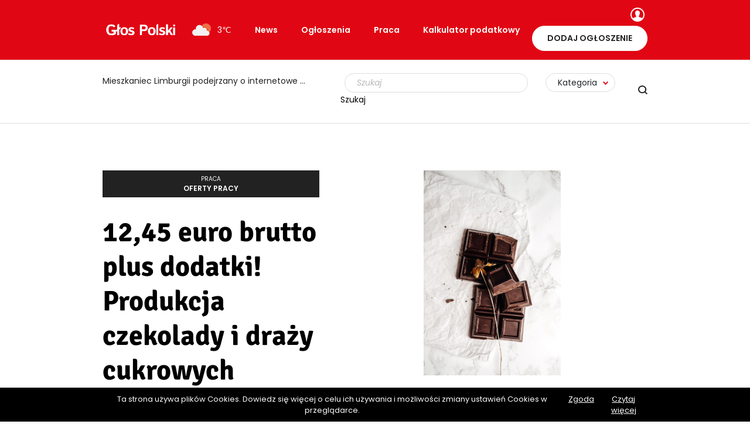

--- FILE ---
content_type: text/html; charset=UTF-8
request_url: https://glospolski.nl/ogloszenie/1245-euro-brutto-plus-dodatki-produkcja-czekolady-i-drazy-cukrowych-38/
body_size: 20656
content:
<!DOCTYPE html>
<html lang="pl-PL" prefix="og: https://ogp.me/ns#">
<head>
    <meta charset="UTF-8"/><link rel="preload" href="https://glospolski.nl/wp-content/cache/fvm/min/1764171162-css04e26e44cf84f652e8a715d630e8cdd188acc2414845c7c685a93ebb44e0f.css" as="style" media="all"/>
<link rel="preload" href="https://glospolski.nl/wp-content/cache/fvm/min/1764171162-csscb7d3e82b2c839e9dbf187c6f42fc695aa21914188cb250c9ce3966323cc4.css" as="style" media="all"/>
<link rel="preload" href="https://glospolski.nl/wp-content/cache/fvm/min/1764171162-css457dcba1e03779a7b9ddea3701c9b719faba111f0da674b608c13e534ba93.css" as="style" media="all"/>
<link rel="preload" href="https://glospolski.nl/wp-content/cache/fvm/min/1764171162-css959c2aa7a0f620c74aeec3948b1298e4651f18d89e22ee04fc0b0b2be9f21.css" as="style" media="all"/>
<link rel="preload" href="https://glospolski.nl/wp-content/cache/fvm/min/1764171162-css0289f98e46d7b29bce8169ae10f616573ee637648785a609005544bb379a5.css" as="style" media="all"/>
<link rel="preload" href="https://glospolski.nl/wp-content/cache/fvm/min/1764171162-cssf95d215a4b3e2663376a17c970842dcc5ce050131ad9055f65cfb2f9a5bef.css" as="style" media="all"/>
<link rel="preload" href="https://glospolski.nl/wp-content/cache/fvm/min/1764171162-css2a822f2f00c6929a39807519d12022bec072f0a8fb0ea2e2db06b37e544d6.css" as="style" media="all"/>
<link rel="preload" href="https://glospolski.nl/wp-content/cache/fvm/min/1764171162-css69983b87e22da21e4021ac73a402990b5d456fee629e2f37cd46e14c75ac5.css" as="style" media="all"/>
<link rel="preload" href="https://glospolski.nl/wp-content/cache/fvm/min/1764171162-cssbfa233c2c5a895cd08dfad184396da3a5d428fcfd5a4f0fb4aea0d838d484.css" as="style" media="all"/>
<link rel="preload" href="https://glospolski.nl/wp-content/cache/fvm/min/1764171162-css103eb51593cdc320c1b2a8f5a39c823c2c0f0c8d3a966dc38e050b873d459.css" as="style" media="all"/>
<link rel="preload" href="https://glospolski.nl/wp-content/cache/fvm/min/1764171162-css44cd7766a34da1a1c1e8ef4929577114ed0eddbded58a7961e6297003d018.css" as="style" media="all"/>
<link rel="preload" href="https://glospolski.nl/wp-content/cache/fvm/min/1764171162-css482f36fbc02e1e2e72cf5fe8cf4a8da931192421b3c51f8ae6999ba63e85e.css" as="style" media="all"/>
<link rel="preload" href="https://glospolski.nl/wp-content/cache/fvm/min/1764171162-cssd28b4f4905a334f50d375a6878ae01e9d72b8bb7f2fabcbf3fad99eaa7fe6.css" as="style" media="all"/>
<link rel="preload" href="https://glospolski.nl/wp-content/cache/fvm/min/1764171162-cssaa3408fd52bd2ef623b82ea924de76a3b5921862ca5536b544e152aaa871d.css" as="style" media="all"/>
<link rel="preload" href="https://glospolski.nl/wp-content/cache/fvm/min/1764171162-css2c1253817d491257d1ed8489ad26f0318da7dc7eac1c620544ac34fba6b59.css" as="style" media="all"/>
<link rel="preload" href="https://glospolski.nl/wp-content/cache/fvm/min/1764171162-css84c9c14203432b04a093a681ed2258dd3153f17e068770ce895953909fbc8.css" as="style" media="all"/>
<link rel="preload" href="https://glospolski.nl/wp-content/cache/fvm/min/1764171162-css11fa38f06f7a9243367a8c470ab523fdeb93ea42819f00c05f6b9d901431a.css" as="style" media="all"/>
<link rel="preload" href="https://glospolski.nl/wp-content/cache/fvm/min/1764171162-css7e0a3075d3dc0b1daddd60ec465ca809f27248fb17f46138fd6b08ed42de2.css" as="style" media="all"/>
<link rel="preload" href="https://glospolski.nl/wp-content/cache/fvm/min/1764171162-js74ce171fde6da59e5885b1adb1702b53e8c8398e4cb0cb113c865956093d6a.js" as="script"/>
<link rel="preload" href="https://glospolski.nl/wp-content/cache/fvm/min/1764171162-js04fc5d2e890bed0261b37859b34b852fe9aa6693cb705d9ec632fbd7448bce.js" as="script"/><script data-cfasync="false">if(navigator.userAgent.match(/MSIE|Internet Explorer/i)||navigator.userAgent.match(/Trident\/7\..*?rv:11/i)){var href=document.location.href;if(!href.match(/[?&]iebrowser/)){if(href.indexOf("?")==-1){if(href.indexOf("#")==-1){document.location.href=href+"?iebrowser=1"}else{document.location.href=href.replace("#","?iebrowser=1#")}}else{if(href.indexOf("#")==-1){document.location.href=href+"&iebrowser=1"}else{document.location.href=href.replace("#","&iebrowser=1#")}}}}</script>
<script data-cfasync="false">class FVMLoader{constructor(e){this.triggerEvents=e,this.eventOptions={passive:!0},this.userEventListener=this.triggerListener.bind(this),this.delayedScripts={normal:[],async:[],defer:[]},this.allJQueries=[]}_addUserInteractionListener(e){this.triggerEvents.forEach(t=>window.addEventListener(t,e.userEventListener,e.eventOptions))}_removeUserInteractionListener(e){this.triggerEvents.forEach(t=>window.removeEventListener(t,e.userEventListener,e.eventOptions))}triggerListener(){this._removeUserInteractionListener(this),"loading"===document.readyState?document.addEventListener("DOMContentLoaded",this._loadEverythingNow.bind(this)):this._loadEverythingNow()}async _loadEverythingNow(){this._runAllDelayedCSS(),this._delayEventListeners(),this._delayJQueryReady(this),this._handleDocumentWrite(),this._registerAllDelayedScripts(),await this._loadScriptsFromList(this.delayedScripts.normal),await this._loadScriptsFromList(this.delayedScripts.defer),await this._loadScriptsFromList(this.delayedScripts.async),await this._triggerDOMContentLoaded(),await this._triggerWindowLoad(),window.dispatchEvent(new Event("wpr-allScriptsLoaded"))}_registerAllDelayedScripts(){document.querySelectorAll("script[type=fvmdelay]").forEach(e=>{e.hasAttribute("src")?e.hasAttribute("async")&&!1!==e.async?this.delayedScripts.async.push(e):e.hasAttribute("defer")&&!1!==e.defer||"module"===e.getAttribute("data-type")?this.delayedScripts.defer.push(e):this.delayedScripts.normal.push(e):this.delayedScripts.normal.push(e)})}_runAllDelayedCSS(){document.querySelectorAll("link[rel=fvmdelay]").forEach(e=>{e.setAttribute("rel","stylesheet")})}async _transformScript(e){return await this._requestAnimFrame(),new Promise(t=>{const n=document.createElement("script");let r;[...e.attributes].forEach(e=>{let t=e.nodeName;"type"!==t&&("data-type"===t&&(t="type",r=e.nodeValue),n.setAttribute(t,e.nodeValue))}),e.hasAttribute("src")?(n.addEventListener("load",t),n.addEventListener("error",t)):(n.text=e.text,t()),e.parentNode.replaceChild(n,e)})}async _loadScriptsFromList(e){const t=e.shift();return t?(await this._transformScript(t),this._loadScriptsFromList(e)):Promise.resolve()}_delayEventListeners(){let e={};function t(t,n){!function(t){function n(n){return e[t].eventsToRewrite.indexOf(n)>=0?"wpr-"+n:n}e[t]||(e[t]={originalFunctions:{add:t.addEventListener,remove:t.removeEventListener},eventsToRewrite:[]},t.addEventListener=function(){arguments[0]=n(arguments[0]),e[t].originalFunctions.add.apply(t,arguments)},t.removeEventListener=function(){arguments[0]=n(arguments[0]),e[t].originalFunctions.remove.apply(t,arguments)})}(t),e[t].eventsToRewrite.push(n)}function n(e,t){let n=e[t];Object.defineProperty(e,t,{get:()=>n||function(){},set(r){e["wpr"+t]=n=r}})}t(document,"DOMContentLoaded"),t(window,"DOMContentLoaded"),t(window,"load"),t(window,"pageshow"),t(document,"readystatechange"),n(document,"onreadystatechange"),n(window,"onload"),n(window,"onpageshow")}_delayJQueryReady(e){let t=window.jQuery;Object.defineProperty(window,"jQuery",{get:()=>t,set(n){if(n&&n.fn&&!e.allJQueries.includes(n)){n.fn.ready=n.fn.init.prototype.ready=function(t){e.domReadyFired?t.bind(document)(n):document.addEventListener("DOMContentLoaded2",()=>t.bind(document)(n))};const t=n.fn.on;n.fn.on=n.fn.init.prototype.on=function(){if(this[0]===window){function e(e){return e.split(" ").map(e=>"load"===e||0===e.indexOf("load.")?"wpr-jquery-load":e).join(" ")}"string"==typeof arguments[0]||arguments[0]instanceof String?arguments[0]=e(arguments[0]):"object"==typeof arguments[0]&&Object.keys(arguments[0]).forEach(t=>{delete Object.assign(arguments[0],{[e(t)]:arguments[0][t]})[t]})}return t.apply(this,arguments),this},e.allJQueries.push(n)}t=n}})}async _triggerDOMContentLoaded(){this.domReadyFired=!0,await this._requestAnimFrame(),document.dispatchEvent(new Event("DOMContentLoaded2")),await this._requestAnimFrame(),window.dispatchEvent(new Event("DOMContentLoaded2")),await this._requestAnimFrame(),document.dispatchEvent(new Event("wpr-readystatechange")),await this._requestAnimFrame(),document.wpronreadystatechange&&document.wpronreadystatechange()}async _triggerWindowLoad(){await this._requestAnimFrame(),window.dispatchEvent(new Event("wpr-load")),await this._requestAnimFrame(),window.wpronload&&window.wpronload(),await this._requestAnimFrame(),this.allJQueries.forEach(e=>e(window).trigger("wpr-jquery-load")),window.dispatchEvent(new Event("wpr-pageshow")),await this._requestAnimFrame(),window.wpronpageshow&&window.wpronpageshow()}_handleDocumentWrite(){const e=new Map;document.write=document.writeln=function(t){const n=document.currentScript,r=document.createRange(),i=n.parentElement;let a=e.get(n);void 0===a&&(a=n.nextSibling,e.set(n,a));const s=document.createDocumentFragment();r.setStart(s,0),s.appendChild(r.createContextualFragment(t)),i.insertBefore(s,a)}}async _requestAnimFrame(){return new Promise(e=>requestAnimationFrame(e))}static run(){const e=new FVMLoader(["keydown","mousemove","touchmove","touchstart","touchend","wheel"]);e._addUserInteractionListener(e)}}FVMLoader.run();</script><meta name="viewport" content="width=device-width, initial-scale=1.0"><meta name="format-detection" content="telephone=no"><title>12,45 euro brutto plus dodatki! Produkcja czekolady i draży cukrowych - Głos Polski</title><meta name="description" content="Szukasz pracy w kt&oacute;rej dookoła Ciebie będzie sama słodycz?"/><meta name="robots" content="follow, index, max-snippet:-1, max-video-preview:-1, max-image-preview:large"/><link rel="canonical" href="https://glospolski.nl/ogloszenie/1245-euro-brutto-plus-dodatki-produkcja-czekolady-i-drazy-cukrowych-38/"/><meta property="og:locale" content="pl_PL"/><meta property="og:type" content="article"/><meta property="og:title" content="12,45 euro brutto plus dodatki! Produkcja czekolady i draży cukrowych - Głos Polski"/><meta property="og:description" content="Szukasz pracy w kt&oacute;rej dookoła Ciebie będzie sama słodycz?"/><meta property="og:url" content="https://glospolski.nl/ogloszenie/1245-euro-brutto-plus-dodatki-produkcja-czekolady-i-drazy-cukrowych-38/"/><meta property="og:site_name" content="Głos Polski"/><meta name="twitter:card" content="summary_large_image"/><meta name="twitter:title" content="12,45 euro brutto plus dodatki! Produkcja czekolady i draży cukrowych - Głos Polski"/><meta name="twitter:description" content="Szukasz pracy w kt&oacute;rej dookoła Ciebie będzie sama słodycz?"/><script type="application/ld+json" class="rank-math-schema">{"@context":"https://schema.org","@graph":[{"@type":"BreadcrumbList","@id":"https://glospolski.nl/ogloszenie/1245-euro-brutto-plus-dodatki-produkcja-czekolady-i-drazy-cukrowych-38/#breadcrumb","itemListElement":[{"@type":"ListItem","position":"1","item":{"@id":"https://glospolski.nl","name":"G\u0142os Polski"}},{"@type":"ListItem","position":"2","item":{"@id":"https://glospolski.nl/ogloszenie/","name":"Og\u0142oszenie"}},{"@type":"ListItem","position":"3","item":{"@id":"https://glospolski.nl/ogloszenie/1245-euro-brutto-plus-dodatki-produkcja-czekolady-i-drazy-cukrowych-38/","name":"12,45 euro brutto plus dodatki! Produkcja czekolady i dra\u017cy cukrowych"}}]}]}</script><meta name="apple-mobile-web-app-title" content="Głos Polski"><meta name="application-name" content="Głos Polski"><meta name="theme-color" content="#ffffff">

    
    

    

    
            <script data-no-defer="1" data-ezscrex="false" data-cfasync="false" data-pagespeed-no-defer data-cookieconsent="ignore">var ctPublicFunctions={"_ajax_nonce":"25b9bd420d","_rest_nonce":"82acf8a5b3","_ajax_url":"\/wp-admin\/admin-ajax.php","_rest_url":"https:\/\/glospolski.nl\/wp-json\/","data__cookies_type":"native","data__ajax_type":"rest","data__bot_detector_enabled":0,"data__frontend_data_log_enabled":1,"cookiePrefix":"","wprocket_detected":false,"host_url":"glospolski.nl","text__ee_click_to_select":"Click to select the whole data","text__ee_original_email":"The complete one is","text__ee_got_it":"Got it","text__ee_blocked":"Blocked","text__ee_cannot_connect":"Cannot connect","text__ee_cannot_decode":"Can not decode email. Unknown reason","text__ee_email_decoder":"CleanTalk email decoder","text__ee_wait_for_decoding":"The magic is on the way!","text__ee_decoding_process":"Please wait a few seconds while we decode the contact data."}</script>
        
            <script data-no-defer="1" data-ezscrex="false" data-cfasync="false" data-pagespeed-no-defer data-cookieconsent="ignore">var ctPublic={"_ajax_nonce":"25b9bd420d","settings__forms__check_internal":"0","settings__forms__check_external":"0","settings__forms__force_protection":0,"settings__forms__search_test":"1","settings__forms__wc_add_to_cart":"0","settings__data__bot_detector_enabled":0,"settings__sfw__anti_crawler":"1","blog_home":"https:\/\/glospolski.nl\/","pixel__setting":"0","pixel__enabled":false,"pixel__url":null,"data__email_check_before_post":"1","data__email_check_exist_post":1,"data__cookies_type":"native","data__key_is_ok":true,"data__visible_fields_required":true,"wl_brandname":"Anti-Spam by CleanTalk","wl_brandname_short":"CleanTalk","ct_checkjs_key":456160070,"emailEncoderPassKey":"7e57ebb02a95f3aec87e686cc847d8fa","bot_detector_forms_excluded":"W10=","advancedCacheExists":false,"varnishCacheExists":false,"wc_ajax_add_to_cart":false}</script>
        

















<link rel='stylesheet' id='preloader-css' href='https://glospolski.nl/wp-content/cache/fvm/min/1764171162-css04e26e44cf84f652e8a715d630e8cdd188acc2414845c7c685a93ebb44e0f.css' type='text/css' media='all'/>
<link rel='stylesheet' id='wp-block-library-css' href='https://glospolski.nl/wp-content/cache/fvm/min/1764171162-csscb7d3e82b2c839e9dbf187c6f42fc695aa21914188cb250c9ce3966323cc4.css' type='text/css' media='all'/>
<link rel='stylesheet' id='classic-theme-styles-css' href='https://glospolski.nl/wp-content/cache/fvm/min/1764171162-css457dcba1e03779a7b9ddea3701c9b719faba111f0da674b608c13e534ba93.css' type='text/css' media='all'/>
<style id='global-styles-inline-css' type='text/css' media="all">body{--wp--preset--color--black:#000;--wp--preset--color--cyan-bluish-gray:#abb8c3;--wp--preset--color--white:#fff;--wp--preset--color--pale-pink:#f78da7;--wp--preset--color--vivid-red:#cf2e2e;--wp--preset--color--luminous-vivid-orange:#ff6900;--wp--preset--color--luminous-vivid-amber:#fcb900;--wp--preset--color--light-green-cyan:#7bdcb5;--wp--preset--color--vivid-green-cyan:#00d084;--wp--preset--color--pale-cyan-blue:#8ed1fc;--wp--preset--color--vivid-cyan-blue:#0693e3;--wp--preset--color--vivid-purple:#9b51e0;--wp--preset--gradient--vivid-cyan-blue-to-vivid-purple:linear-gradient(135deg,rgba(6,147,227,1) 0%,#9b51e0 100%);--wp--preset--gradient--light-green-cyan-to-vivid-green-cyan:linear-gradient(135deg,#7adcb4 0%,#00d082 100%);--wp--preset--gradient--luminous-vivid-amber-to-luminous-vivid-orange:linear-gradient(135deg,rgba(252,185,0,1) 0%,rgba(255,105,0,1) 100%);--wp--preset--gradient--luminous-vivid-orange-to-vivid-red:linear-gradient(135deg,rgba(255,105,0,1) 0%,#cf2e2e 100%);--wp--preset--gradient--very-light-gray-to-cyan-bluish-gray:linear-gradient(135deg,#eee 0%,#a9b8c3 100%);--wp--preset--gradient--cool-to-warm-spectrum:linear-gradient(135deg,#4aeadc 0%,#9778d1 20%,#cf2aba 40%,#ee2c82 60%,#fb6962 80%,#fef84c 100%);--wp--preset--gradient--blush-light-purple:linear-gradient(135deg,#ffceec 0%,#9896f0 100%);--wp--preset--gradient--blush-bordeaux:linear-gradient(135deg,#fecda5 0%,#fe2d2d 50%,#6b003e 100%);--wp--preset--gradient--luminous-dusk:linear-gradient(135deg,#ffcb70 0%,#c751c0 50%,#4158d0 100%);--wp--preset--gradient--pale-ocean:linear-gradient(135deg,#fff5cb 0%,#b6e3d4 50%,#33a7b5 100%);--wp--preset--gradient--electric-grass:linear-gradient(135deg,#caf880 0%,#71ce7e 100%);--wp--preset--gradient--midnight:linear-gradient(135deg,#020381 0%,#2874fc 100%);--wp--preset--duotone--dark-grayscale:url(#wp-duotone-dark-grayscale);--wp--preset--duotone--grayscale:url(#wp-duotone-grayscale);--wp--preset--duotone--purple-yellow:url(#wp-duotone-purple-yellow);--wp--preset--duotone--blue-red:url(#wp-duotone-blue-red);--wp--preset--duotone--midnight:url(#wp-duotone-midnight);--wp--preset--duotone--magenta-yellow:url(#wp-duotone-magenta-yellow);--wp--preset--duotone--purple-green:url(#wp-duotone-purple-green);--wp--preset--duotone--blue-orange:url(#wp-duotone-blue-orange);--wp--preset--font-size--small:13px;--wp--preset--font-size--medium:20px;--wp--preset--font-size--large:36px;--wp--preset--font-size--x-large:42px;--wp--preset--spacing--20:.44rem;--wp--preset--spacing--30:.67rem;--wp--preset--spacing--40:1rem;--wp--preset--spacing--50:1.5rem;--wp--preset--spacing--60:2.25rem;--wp--preset--spacing--70:3.38rem;--wp--preset--spacing--80:5.06rem}:where(.is-layout-flex){gap:.5em}body .is-layout-flow>.alignleft{float:left;margin-inline-start:0;margin-inline-end:2em}body .is-layout-flow>.alignright{float:right;margin-inline-start:2em;margin-inline-end:0}body .is-layout-flow>.aligncenter{margin-left:auto!important;margin-right:auto!important}body .is-layout-constrained>.alignleft{float:left;margin-inline-start:0;margin-inline-end:2em}body .is-layout-constrained>.alignright{float:right;margin-inline-start:2em;margin-inline-end:0}body .is-layout-constrained>.aligncenter{margin-left:auto!important;margin-right:auto!important}body .is-layout-constrained>:where(:not(.alignleft):not(.alignright):not(.alignfull)){max-width:var(--wp--style--global--content-size);margin-left:auto!important;margin-right:auto!important}body .is-layout-constrained>.alignwide{max-width:var(--wp--style--global--wide-size)}body .is-layout-flex{display:flex}body .is-layout-flex{flex-wrap:wrap;align-items:center}body .is-layout-flex>*{margin:0}:where(.wp-block-columns.is-layout-flex){gap:2em}.has-black-color{color:var(--wp--preset--color--black)!important}.has-cyan-bluish-gray-color{color:var(--wp--preset--color--cyan-bluish-gray)!important}.has-white-color{color:var(--wp--preset--color--white)!important}.has-pale-pink-color{color:var(--wp--preset--color--pale-pink)!important}.has-vivid-red-color{color:var(--wp--preset--color--vivid-red)!important}.has-luminous-vivid-orange-color{color:var(--wp--preset--color--luminous-vivid-orange)!important}.has-luminous-vivid-amber-color{color:var(--wp--preset--color--luminous-vivid-amber)!important}.has-light-green-cyan-color{color:var(--wp--preset--color--light-green-cyan)!important}.has-vivid-green-cyan-color{color:var(--wp--preset--color--vivid-green-cyan)!important}.has-pale-cyan-blue-color{color:var(--wp--preset--color--pale-cyan-blue)!important}.has-vivid-cyan-blue-color{color:var(--wp--preset--color--vivid-cyan-blue)!important}.has-vivid-purple-color{color:var(--wp--preset--color--vivid-purple)!important}.has-black-background-color{background-color:var(--wp--preset--color--black)!important}.has-cyan-bluish-gray-background-color{background-color:var(--wp--preset--color--cyan-bluish-gray)!important}.has-white-background-color{background-color:var(--wp--preset--color--white)!important}.has-pale-pink-background-color{background-color:var(--wp--preset--color--pale-pink)!important}.has-vivid-red-background-color{background-color:var(--wp--preset--color--vivid-red)!important}.has-luminous-vivid-orange-background-color{background-color:var(--wp--preset--color--luminous-vivid-orange)!important}.has-luminous-vivid-amber-background-color{background-color:var(--wp--preset--color--luminous-vivid-amber)!important}.has-light-green-cyan-background-color{background-color:var(--wp--preset--color--light-green-cyan)!important}.has-vivid-green-cyan-background-color{background-color:var(--wp--preset--color--vivid-green-cyan)!important}.has-pale-cyan-blue-background-color{background-color:var(--wp--preset--color--pale-cyan-blue)!important}.has-vivid-cyan-blue-background-color{background-color:var(--wp--preset--color--vivid-cyan-blue)!important}.has-vivid-purple-background-color{background-color:var(--wp--preset--color--vivid-purple)!important}.has-black-border-color{border-color:var(--wp--preset--color--black)!important}.has-cyan-bluish-gray-border-color{border-color:var(--wp--preset--color--cyan-bluish-gray)!important}.has-white-border-color{border-color:var(--wp--preset--color--white)!important}.has-pale-pink-border-color{border-color:var(--wp--preset--color--pale-pink)!important}.has-vivid-red-border-color{border-color:var(--wp--preset--color--vivid-red)!important}.has-luminous-vivid-orange-border-color{border-color:var(--wp--preset--color--luminous-vivid-orange)!important}.has-luminous-vivid-amber-border-color{border-color:var(--wp--preset--color--luminous-vivid-amber)!important}.has-light-green-cyan-border-color{border-color:var(--wp--preset--color--light-green-cyan)!important}.has-vivid-green-cyan-border-color{border-color:var(--wp--preset--color--vivid-green-cyan)!important}.has-pale-cyan-blue-border-color{border-color:var(--wp--preset--color--pale-cyan-blue)!important}.has-vivid-cyan-blue-border-color{border-color:var(--wp--preset--color--vivid-cyan-blue)!important}.has-vivid-purple-border-color{border-color:var(--wp--preset--color--vivid-purple)!important}.has-vivid-cyan-blue-to-vivid-purple-gradient-background{background:var(--wp--preset--gradient--vivid-cyan-blue-to-vivid-purple)!important}.has-light-green-cyan-to-vivid-green-cyan-gradient-background{background:var(--wp--preset--gradient--light-green-cyan-to-vivid-green-cyan)!important}.has-luminous-vivid-amber-to-luminous-vivid-orange-gradient-background{background:var(--wp--preset--gradient--luminous-vivid-amber-to-luminous-vivid-orange)!important}.has-luminous-vivid-orange-to-vivid-red-gradient-background{background:var(--wp--preset--gradient--luminous-vivid-orange-to-vivid-red)!important}.has-very-light-gray-to-cyan-bluish-gray-gradient-background{background:var(--wp--preset--gradient--very-light-gray-to-cyan-bluish-gray)!important}.has-cool-to-warm-spectrum-gradient-background{background:var(--wp--preset--gradient--cool-to-warm-spectrum)!important}.has-blush-light-purple-gradient-background{background:var(--wp--preset--gradient--blush-light-purple)!important}.has-blush-bordeaux-gradient-background{background:var(--wp--preset--gradient--blush-bordeaux)!important}.has-luminous-dusk-gradient-background{background:var(--wp--preset--gradient--luminous-dusk)!important}.has-pale-ocean-gradient-background{background:var(--wp--preset--gradient--pale-ocean)!important}.has-electric-grass-gradient-background{background:var(--wp--preset--gradient--electric-grass)!important}.has-midnight-gradient-background{background:var(--wp--preset--gradient--midnight)!important}.has-small-font-size{font-size:var(--wp--preset--font-size--small)!important}.has-medium-font-size{font-size:var(--wp--preset--font-size--medium)!important}.has-large-font-size{font-size:var(--wp--preset--font-size--large)!important}.has-x-large-font-size{font-size:var(--wp--preset--font-size--x-large)!important}.wp-block-navigation a:where(:not(.wp-element-button)){color:inherit}:where(.wp-block-columns.is-layout-flex){gap:2em}.wp-block-pullquote{font-size:1.5em;line-height:1.6}</style>
<link rel='stylesheet' id='cleantalk-public-css-css' href='https://glospolski.nl/wp-content/cache/fvm/min/1764171162-css959c2aa7a0f620c74aeec3948b1298e4651f18d89e22ee04fc0b0b2be9f21.css' type='text/css' media='all'/>
<link rel='stylesheet' id='cleantalk-email-decoder-css-css' href='https://glospolski.nl/wp-content/cache/fvm/min/1764171162-css0289f98e46d7b29bce8169ae10f616573ee637648785a609005544bb379a5.css' type='text/css' media='all'/>
<link rel='stylesheet' id='contact-form-7-css' href='https://glospolski.nl/wp-content/cache/fvm/min/1764171162-cssf95d215a4b3e2663376a17c970842dcc5ce050131ad9055f65cfb2f9a5bef.css' type='text/css' media='all'/>
<link rel='stylesheet' id='dashicons-css' href='https://glospolski.nl/wp-content/cache/fvm/min/1764171162-css2a822f2f00c6929a39807519d12022bec072f0a8fb0ea2e2db06b37e544d6.css' type='text/css' media='all'/>
<link rel='stylesheet' id='post-views-counter-frontend-css' href='https://glospolski.nl/wp-content/cache/fvm/min/1764171162-css69983b87e22da21e4021ac73a402990b5d456fee629e2f37cd46e14c75ac5.css' type='text/css' media='all'/>
<link rel='stylesheet' id='toc-screen-css' href='https://glospolski.nl/wp-content/cache/fvm/min/1764171162-cssbfa233c2c5a895cd08dfad184396da3a5d428fcfd5a4f0fb4aea0d838d484.css' type='text/css' media='all'/>
<link rel='stylesheet' id='register-form-style-css' href='https://glospolski.nl/wp-content/cache/fvm/min/1764171162-css103eb51593cdc320c1b2a8f5a39c823c2c0f0c8d3a966dc38e050b873d459.css' type='text/css' media='all'/>
<script src='https://glospolski.nl/wp-content/cache/fvm/min/1764171162-js74ce171fde6da59e5885b1adb1702b53e8c8398e4cb0cb113c865956093d6a.js' id='jquery-core-js'></script>
<script src='https://glospolski.nl/wp-content/cache/fvm/min/1764171162-js04fc5d2e890bed0261b37859b34b852fe9aa6693cb705d9ec632fbd7448bce.js' id='jquery-migrate-js'></script>
<script src='https://glospolski.nl/wp-content/themes/glospolski/js/slick-1.7.1/slick.min.js?v=12&#038;ver=6.1.9' id='slick-js'></script>
<script src='https://glospolski.nl/wp-content/plugins/cleantalk-spam-protect/js/apbct-public-bundle_gathering.min.js?ver=6.70.1_1766164255' id='apbct-public-bundle_gathering.min-js-js'></script>
<script src='https://glospolski.nl/wp-content/themes/glospolski/js/jquery.ui.widget.js?ver=6.1.9' id='ui-widget-js'></script>
<script src='https://glospolski.nl/wp-content/themes/glospolski/js/jquery.iframe-transport.js?ver=6.1.9' id='iframe-transport-js'></script>
<script src='https://glospolski.nl/wp-content/themes/glospolski/js/jquery.fileupload.js?ver=6.1.9' id='fileupload-js'></script>
<script src='https://glospolski.nl/wp-content/themes/glospolski/js/jquery.fileupload-process.js?ver=6.1.9' id='fileupload-process-js'></script>
<script src='https://glospolski.nl/wp-content/themes/glospolski/js/jquery.fileupload-validate.js?ver=6.1.9' id='fileupload-validate-js'></script>






<style type="text/css" media="all">.g{margin:0;padding:0;overflow:hidden;line-height:1;zoom:1}.g img{height:auto}.g-col{position:relative;float:left}.g-col:first-child{margin-left:0}.g-col:last-child{margin-right:0}.woocommerce-page .g,.bbpress-wrapper .g{margin:20px auto;clear:both}@media only screen and (max-width:480px){.g-col,.g-dyn,.g-single{width:100%;margin-left:0;margin-right:0}.woocommerce-page .g,.bbpress-wrapper .g{margin:10px auto}}</style>


<style media="all">.post-thumbnail img[src$='.svg']{width:100%;height:auto}</style><style type="text/css" media="all">.inv-recaptcha-holder{display:none}</style>		<style type="text/css" id="wp-custom-css" media="all">.home H1{font-size:5.5rem}.page-id-239 .align-items-center h1{font-size:3.5rem}.blog h1{font-size:5.5rem}.page-id-239 .so-widget-coala-widget-offers .widget-offers .search{margin-top:25px}.header__top h3 a{background-image:url(http://glospolski.nl/ogloszenie/img/glos-polski-logo-white.png);background-size:contain;background-repeat:no-repeat;display:inline-block;width:130px;height:30px}.header__top h3{margin-bottom:0;display:flex;-moz-box-align:center;align-items:center;margin-top:0!important}.widget_coala-widget-content .widget-content .content-bottom h2{font-size:22px}.widget_coala-widget-content .widget-content .content-bottom p{font-size:1.4rem;line-height:2.5rem}.widget_coala-widget-content .widget-content .content-bottom h3{font-size:22px}.widget_coala-widget-content .widget-content .content-bottom ul li{font-size:1.4rem;line-height:2.5rem}@media screen and (max-width:991px){.widget_coala-widget-content .widget-content .content-bottom h2{font-size:2.2rem!important}.widget_coala-widget-content .widget-content .content-bottom h3{font-size:2.2rem!important}}.page-id-239 #panel-239-0-0-1 .content-bottom h2{font-size:22px}.page-id-239 #panel-239-0-0-1 .content-bottom p{font-size:1.4rem;line-height:2.5rem}.page-id-239 #panel-239-0-0-1 .content-bottom h3{font-size:22px}.page-id-239 #panel-239-0-0-1 .content-bottom ul li{font-size:1.4rem;line-height:2.5rem}@media screen and (max-width:991px){.page-id-239 #panel-239-0-0-1 .content-bottom h2{font-size:2.2rem!important}.page-id-239 #panel-239-0-0-1 .content-bottom h3{font-size:2.2rem!important}}.tax-kategoria .so-widget-coala-widget-offers .widget-offers .header h1{font-size:35px;line-height:1.3}.tax-kategoria ul li{font-size:1.4rem;line-height:2.5rem}@media screen and (max-width:991px){.tax-kategoria .so-widget-coala-widget-offers .widget-offers .header h1{font-size:30px}}.page-id-44847 .widget_coala-widget-content .widget-content h1{font-size:32px}.page-id-44847 .widget_coala-widget-content .widget-content h2{font-size:25px}.page-id-44847 .widget_coala-widget-image-header-desc .widget-image-header-desc__content h2{font-size:25px;line-height:30px}.page-id-44847 .widget_coala-widget-image-header-desc .widget-image-header-desc__content p{font-size:16px}.page-id-44847 b{font-weight:600}.page-id-44847 #pl-414{margin-top:100px}#toc_container a{padding-left:30px}#toc_container{margin-top:20px}nav.rank-math-breadcrumb{text-align:center;margin-top:45px;font-size:12px}nav.rank-math-breadcrumb .last{font-weight:900}</style>
		<noscript><style id="rocket-lazyload-nojs-css">.rll-youtube-player,[data-lazy-src]{display:none!important}</style></noscript>
    
    <script>!function(f,b,e,v,n,t,s){if(f.fbq)return;n=f.fbq=function(){n.callMethod?n.callMethod.apply(n,arguments):n.queue.push(arguments)};if(!f._fbq)f._fbq=n;n.push=n;n.loaded=!0;n.version='2.0';n.queue=[];t=b.createElement(e);t.async=!0;t.src=v;s=b.getElementsByTagName(e)[0];s.parentNode.insertBefore(t,s)}(window,document,'script','https://connect.facebook.net/en_US/fbevents.js');fbq('init','3065901400359937');fbq('track','PageView');</script>
    <noscript>
        <img height="1" width="1" src="https://www.facebook.com/tr?id=3065901400359937&ev=PageView	&noscript=1"/>
    </noscript>
    

    <script>jQuery(window).load(function(){window.fbAsyncInit=function(){FB.init({appId:'1007248980088942',xfbml:true,version:'v10.0'});FB.AppEvents.logPageView();};(function(d,s,id){var js,fjs=d.getElementsByTagName(s)[0];if(d.getElementById(id)){return;}js=d.createElement(s);js.id=id;js.src="https://connect.facebook.net/en_US/sdk.js";fjs.parentNode.insertBefore(js,fjs);}(document,'script','facebook-jssdk'));});</script>
    

    <script async src="https://www.googletagmanager.com/gtag/js?id=UA-150746523-1"></script>
    <script>window.dataLayer=window.dataLayer||[];function gtag(){dataLayer.push(arguments);}gtag('js',new Date());gtag('config','UA-150746523-1');</script>

    

    <noscript>
        <style>.preloader-wrapper{display:none}</style>
    </noscript>

    <script src="https://glospolski.nl/wp-content/themes/glospolski/js/vivus.js"></script>

    <link href="https://glospolski.nl/wp-content/cache/fvm/min/1764171162-css44cd7766a34da1a1c1e8ef4929577114ed0eddbded58a7961e6297003d018.css" rel="stylesheet" media="all">

    
    
    <link rel="icon" type="image/png" sizes="16x16" href="https://glospolski.nl/wp-content/themes/glospolski/img/favicon/favicon-16x16.png">
    <link rel="manifest" href="https://glospolski.nl/wp-content/themes/glospolski/img/favicon/site.webmanifest">
    <link rel="mask-icon" href="https://glospolski.nl/wp-content/themes/glospolski/img/favicon/safari-pinned-tab.svg" color="#5bbad5">
    
    
    
    

    <style type="text/css" media="all">.preloader-wrapper{position:fixed;top:0;left:0;z-index:15000;display:flex;flex-direction:column;justify-content:center;align-items:center;width:100%;height:100%;visibility:visible;opacity:1;background:#fff}.preloader-wrapper div svg{margin:0 auto;overflow:inherit}</style>

</head>

<body class="ogloszenie-template-default single single-ogloszenie postid-100953  height_100 content-pb-off is-not-mobile computer" data-mobilevesion="">

<div id="fb-root"></div>


    <div class="preloader-wrapper">
        <div>
            
<svg id="svg" width="50px" height="25" version="1.1" xmlns="http://www.w3.org/2000/svg" xmlns:xlink="http://www.w3.org/1999/xlink" xml:space="preserve">
   <defs>
    <style type="text/css" media="all">.st0{fill:none;stroke:#e10613;stroke-dasharray:300;stroke-dashoffset:0;animation-name:dash;animation-duration:3s;animation-delay:0s;animation-iteration-count:infinite}@-webkit-keyframes dash{from{stroke-dashoffset:300}to{stroke-dashoffset:0}}</style>
  </defs>  
  <path class="st0" d="M0,26.4C0,18.3,2.1,11.9,6.3,7.1S16.5,0,24.3,0c4.7,0,8.3.6,11,1.8a17.78,17.78,0,0,1,7,5.6c1.2,1.5,1.2,2.7-.1,3.6l-4,2.6c-1.2.8-2.4.4-3.8-1a13.28,13.28,0,0,0-4.2-3,13.09,13.09,0,0,0-5.6-1.2c-4.9,0-8.4,1.6-10.5,4.7C12,16,11,20.5,11,26.4s1,10.3,3.1,13.4,5.6,4.7,10.5,4.7a22.53,22.53,0,0,0,6.2-.7,14.53,14.53,0,0,0,4.9-2.6V34.9H28.1c-1.8,0-2.6-.8-2.6-2.3V28.5c0-1.5.9-2.3,2.6-2.3H43.4c1.8,0,2.6.8,2.6,2.3V46.4a33.39,33.39,0,0,1-9.9,5.1,41.51,41.51,0,0,1-11.8,1.4c-7.6,0-13.6-2.4-17.8-7.1C2.1,40.9,0,34.5,0,26.4Z"/>
</svg>

        </div>
    </div>
    
<div id="alerts">
    </div>















<header class="header">
    <div class="header__top">
        <div class="container">
            <div class="row">
                <div class="col-lg-12 position-static">
                    <div class="header__top-wrap">
                        <div class="logo"><a href="https://glospolski.nl" title="Głos Polski"></a></div>
                        <div class="header__top-weather">
                            <img src="" class="header__top-weather-normal">
                            <img src="" class="header__top-weather-sticky">
                            <span><span id="temp"></span>&#8451; <span class="city">&nbsp;&nbsp;&nbsp;Amsterdam</span></span>
                        </div>
                        <nav>
                            <div class="header__nav">
                                <ul id="menu-glowne" class=""><li id="menu-item-260" class="menu-item menu-item-type-post_type menu-item-object-page current_page_parent menu-item-260"><a href="https://glospolski.nl/news/">News</a></li>
<li id="menu-item-261" class="menu-item menu-item-type-post_type menu-item-object-page menu-item-261"><a href="https://glospolski.nl/ogloszenia/">Ogłoszenia</a></li>
<li id="menu-item-79145" class="menu-item menu-item-type-custom menu-item-object-custom menu-item-79145"><a href="https://glospolski.nl/kategoria/oferty-pracy/">Praca</a></li>
<li id="menu-item-161285" class="menu-item menu-item-type-custom menu-item-object-custom menu-item-161285"><a href="https://panel.belastingaangifte.pl/?utm_source=menuglospl&#038;utm_medium=cpc">Kalkulator podatkowy</a></li>
</ul>                            </div>
                        </nav>

                        <div class="header__top-login pc">

                            
    
        <a class="bt_login" href="https://glospolski.nl/logowanie/" title="Zaloguj się">
        <span class="text">Zaloguj się</span>
        <svg width="24" height="24" fill="#fff" viewBox="0 0 24 24">
            <path d="M12 0c-6.627 0-12 5.373-12 12s5.373 12 12 12 12-5.373 12-12-5.373-12-12-12zm7.753 18.305c-.261-.586-.789-.991-1.871-1.241-2.293-.529-4.428-.993-3.393-2.945 3.145-5.942.833-9.119-2.489-9.119-3.388 0-5.644 3.299-2.489 9.119 1.066 1.964-1.148 2.427-3.393 2.945-1.084.25-1.608.658-1.867 1.246-1.405-1.723-2.251-3.919-2.251-6.31 0-5.514 4.486-10 10-10s10 4.486 10 10c0 2.389-.845 4.583-2.247 6.305z"/>
        </svg>
    </a>

    
        <a class="special" href="https://glospolski.nl/logowanie/" title="Dodaj ogłoszenie">Dodaj ogłoszenie</a>

    
                        </div>
                    </div>
                </div>
                <div class="col-lg-12 position-mobile">
                    <nav>
                        <div class="header__nav">
                            <ul id="menu-glowne-1" class=""><li class="menu-item menu-item-type-post_type menu-item-object-page current_page_parent menu-item-260"><a href="https://glospolski.nl/news/">News</a></li>
<li class="menu-item menu-item-type-post_type menu-item-object-page menu-item-261"><a href="https://glospolski.nl/ogloszenia/">Ogłoszenia</a></li>
<li class="menu-item menu-item-type-custom menu-item-object-custom menu-item-79145"><a href="https://glospolski.nl/kategoria/oferty-pracy/">Praca</a></li>
<li class="menu-item menu-item-type-custom menu-item-object-custom menu-item-161285"><a href="https://panel.belastingaangifte.pl/?utm_source=menuglospl&#038;utm_medium=cpc">Kalkulator podatkowy</a></li>
</ul>                        </div>


                        

                        <div class="header__top-login mobile">
                            
                                                            <a class="special" href="https://glospolski.nl/logowanie/" title="Dodaj ogłoszenie">Dodaj ogłoszenie</a>
                            
                        </div>
                    </nav>

                </div>
            </div>
        </div>
    </div>

    <div class="header__bottom">
        <div class="container">
            <div class="row">
                <div class="col-md-3 col-lg-5 col-xl-6">
                    <div class="header__bottom-post">
                                                    <p class="active">
                                <a href="https://glospolski.nl/mezczyzna-dostaje-dwadziescia-lat-wiezienia-za-zabicie-matki/"><b>Z ostatniej chwili:</b> Mężczyzna dostaje dwadzieścia lat więzienia za zabicie matki</a>
                            </p>
                                                        <p class="">
                                <a href="https://glospolski.nl/mieszkaniec-limburgii-podejrzany-o-internetowe-wykorzystywanie-co-najmniej-150-dziewczynek/"><b>Z ostatniej chwili:</b> Mieszkaniec Limburgii podejrzany o internetowe wykorzystywanie co najmniej 150 dziewczynek</a>
                            </p>
                                                        <p class="">
                                <a href="https://glospolski.nl/na-razie-bez-dodatkowej-holenderskiej-oplaty-za-paczki-spoza-ue/"><b>Z ostatniej chwili:</b> Na razie bez dodatkowej holenderskiej opłaty za paczki spoza UE</a>
                            </p>
                                                        <p class="">
                                <a href="https://glospolski.nl/nocna-eksplozja-w-centrum-vlissingen-seniorzy-uciekali-w-panice-budynek-jak-po-wybuchu-bomby/"><b>Z ostatniej chwili:</b> Nocna eksplozja w centrum Vlissingen! Seniorzy uciekali w panice, budynek zdewastowany</a>
                            </p>
                                                        <p class="">
                                <a href="https://glospolski.nl/aresztowano-dwoch-polakow-po-brutalnej-smierci-40-letniego-pawla/"><b>Z ostatniej chwili:</b> Aresztowano dwóch Polaków po brutalnym zabójstwie 40-letniego Pawła</a>
                            </p>
                                                        <p class="">
                                <a href="https://glospolski.nl/toksyczne-odpady-narkotykowe-pod-eindhoven-bus-porzucony-sprawcy-uciekli/"><b>Z ostatniej chwili:</b> Toksyczne odpady narkotykowe pod Eindhoven! Bus porzucony, sprawcy uciekli</a>
                            </p>
                                                </div>
                </div>
                <div class="col-md-9 col-lg-7 col-xl-6">
                    <form class="search" action="https://glospolski.nl/" method="get">
                        <span class="search-wrap show">
                            <input type="text" name="s" id="search" value="" placeholder="Szukaj"/>
                            <div class="search-categories-wrapper">
                                <input id="cat" type="hidden" name="cat" value="">
                                <span class="search-category" data-name="Kategoria">Kategoria</span>
                                <ul class="search-categories-list">
                                    <li><span data-id="">Wyczyść</span></li>
                                    <li><span data-id="4113">Finanse osobiste</span></li><li><span data-id="4129">Transport</span></li><li><span data-id="4118">Zdrowie i Uroda</span></li><li><span data-id="4298">Zatrudnienie</span></li><li><span data-id="1">Wiadomości</span></li><li><span data-id="4107">Najnowsze</span></li><li><span data-id="4109">Ciekawostki</span></li><li><span data-id="4125">Od czytelnikow</span></li><li><span data-id="4132">Sklepy</span></li><li><span data-id="4119">Życie codzienne</span></li><li><span data-id="4316">Ostrzeżenia</span></li><li><span data-id="4121">Mieszkanie</span></li><li><span data-id="4108">Rozrywka</span></li><li><span data-id="4110">Inspiracje</span></li><li><span data-id="4111">Polskie sprawy</span></li><li><span data-id="4112">Pieniądze</span></li><li><span data-id="4114">Na sygnale</span></li><li><span data-id="4116">Zaginieni w NL</span></li><li><span data-id="4120">Wydarzenia</span></li><li><span data-id="4124">Praca</span></li><li><span data-id="4126">Podatki</span></li><li><span data-id="4115">Społeczeństwo</span></li><li><span data-id="4283">Sport</span></li><li><span data-id="4122">Lifestyle</span></li><li><span data-id="4127">Kulinaria</span></li><li><span data-id="4117">Porady</span></li><li><span data-id="4123">Koncerty</span></li><li><span data-id="4128">Polski biznes</span></li><li><span data-id="4131">Na ekranie</span></li><li><span data-id="4130">Bez kategorii</span></li>                                </ul>
                            </div>
                            <input type="submit" id="searchsubmit" value="Szukaj"/>
                        </span>
                        <img src="data:image/svg+xml,%3Csvg%20xmlns='http://www.w3.org/2000/svg'%20viewBox='0%200%200%200'%3E%3C/svg%3E" alt="Szukaj wpisów" data-lazy-src="https://glospolski.nl/wp-content/themes/glospolski/img/forget.svg"><noscript><img src="https://glospolski.nl/wp-content/themes/glospolski/img/forget.svg" alt="Szukaj wpisów"></noscript>
                    </form>
                </div>
            </div>
        </div>
    </div>
</header>
    

    <article class="offer_display ogloszenie_single container" data-title="12,45 euro brutto plus dodatki! Produkcja czekolady i draży cukrowych" data-url="https://glospolski.nl/ogloszenie/1245-euro-brutto-plus-dodatki-produkcja-czekolady-i-drazy-cukrowych-38/" data-user-name="" data-user-email="" data-email="praca@flexcraft.eu">
        <div class="row">
            <div class="col-lg-5 col-xl-4 ogloszenie_single__margintop">
                <div class="ogloszenie_single__categories">
                    <a href="https://glospolski.nl/kategoria/oferty-pracy/"><small>Praca</small>Oferty pracy</a>                </div>
                <h1>12,45 euro brutto plus dodatki! Produkcja czekolady i draży cukrowych</h1>

                <div class="ogloszenie_single__info">
                    <div><img src="data:image/svg+xml,%3Csvg%20xmlns='http://www.w3.org/2000/svg'%20viewBox='0%200%200%200'%3E%3C/svg%3E" alt="data ogłoszenia" data-lazy-src="https://glospolski.nl/wp-content/themes/glospolski/img/time.svg"><noscript><img src="https://glospolski.nl/wp-content/themes/glospolski/img/time.svg" alt="data ogłoszenia"></noscript><span>12 stycznia 2023</span></div>
                    <div><img src="data:image/svg+xml,%3Csvg%20xmlns='http://www.w3.org/2000/svg'%20viewBox='0%200%200%200'%3E%3C/svg%3E" alt="miasto ogłoszenia" data-lazy-src="https://glospolski.nl/wp-content/themes/glospolski/img/home.svg"><noscript><img src="https://glospolski.nl/wp-content/themes/glospolski/img/home.svg" alt="miasto ogłoszenia"></noscript><span>Gorinchem</span></div>
                </div>

                                <div class="ogloszenie_single__badge">
                <svg xmlns="http://www.w3.org/2000/svg" width="24" height="24" viewBox="0 0 24 24"><path d="M12 6.76l1.379 4.246h4.465l-3.612 2.625 1.379 4.246-3.611-2.625-3.612 2.625 1.379-4.246-3.612-2.625h4.465l1.38-4.246zm0-6.472l-2.833 8.718h-9.167l7.416 5.389-2.833 8.718 7.417-5.388 7.416 5.388-2.833-8.718 7.417-5.389h-9.167l-2.833-8.718z"/></svg>

                    Zweryfikowany użytkownik                </div>
                                
                                    <div class="ogloszenie_single__price">
                        <div class="desc">Cena / Stawka godzinowa:</div>
                        <b>12,45 euro brutto </b>
                    </div>
                
                <div class="ogloszenie_single__desc">
                    <b> Produkcja czekolady i draży cukrowych</b>
                </div>

                <div class="ogloszenie_single__share">
                    <div class="text">
                        Udostępnij:
                    </div>
                    <a class="share facebook" href="https://www.facebook.com/sharer/sharer.php?u=https://glospolski.nl/ogloszenie/1245-euro-brutto-plus-dodatki-produkcja-czekolady-i-drazy-cukrowych-38/"></a>
                    <a class="share twitter" href="https://twitter.com/intent/tweet?status=https://glospolski.nl/ogloszenie/1245-euro-brutto-plus-dodatki-produkcja-czekolady-i-drazy-cukrowych-38/"></a>
                    <a class="share linkedin" href="https://www.linkedin.com/sharing/share-offsite/?url=https://glospolski.nl/ogloszenie/1245-euro-brutto-plus-dodatki-produkcja-czekolady-i-drazy-cukrowych-38/"></a>
                </div>

                <div class="ogloszenie_single__alert">
                    <a href="/cdn-cgi/l/email-protection#5e3531302a3f352a1e3932312d2e31322d3537703032" target="_blank">
                        <svg xmlns="http://www.w3.org/2000/svg" width="24" height="24" viewBox="0 0 24 24">
                            <path d="M12 1l-12 22h24l-12-22zm-1 8h2v7h-2v-7zm1 11.25c-.69 0-1.25-.56-1.25-1.25s.56-1.25 1.25-1.25 1.25.56 1.25 1.25-.56 1.25-1.25 1.25z"/>
                        </svg>
                        <span>Zgłoś ogłoszenie jako niezgodne z regulaminem</span>
                    </a>
                </div>


                <div class="ogloszenie_single__form desktop">
                                            <div class="call__container">
                            <div class="row">
                                <div class="col">
                                    <h5>Zadzwoń do Klaudia</h5>
                                    <a class="button call" data-id="100953">Zadzwoń</a>
                                </div>
                            </div>
                        </div>
                    
                    <div role="form" class="wpcf7" id="wpcf7-f53-p100953-o1" lang="pl-PL" dir="ltr">
<div class="screen-reader-response"><p role="status" aria-live="polite" aria-atomic="true"></p> <ul></ul></div>
<form action="/ogloszenie/1245-euro-brutto-plus-dodatki-produkcja-czekolady-i-drazy-cukrowych-38/#wpcf7-f53-p100953-o1" method="post" class="wpcf7-form init" novalidate="novalidate" data-status="init">
<div style="display: none;">
<input type="hidden" name="_wpcf7" value="53"/>
<input type="hidden" name="_wpcf7_version" value="5.6.4"/>
<input type="hidden" name="_wpcf7_locale" value="pl_PL"/>
<input type="hidden" name="_wpcf7_unit_tag" value="wpcf7-f53-p100953-o1"/>
<input type="hidden" name="_wpcf7_container_post" value="100953"/>
<input type="hidden" name="_wpcf7_posted_data_hash" value=""/>
</div>
<input type="hidden" name="user-email" value="" class="wpcf7-form-control wpcf7-hidden"/>
<input type="hidden" name="title" value="" class="wpcf7-form-control wpcf7-hidden"/>
<input type="hidden" name="url" value="" class="wpcf7-form-control wpcf7-hidden"/>
<div class="row">
<div class="col">
<h5>Skontaktuj się z ogłoszeniodawcą</h5>
</div>
</div>
<div class="row">
<div class="col-12">
    <span class="wpcf7-form-control-wrap" data-name="firstname"><input type="text" name="firstname" value="" size="40" class="wpcf7-form-control wpcf7-text wpcf7-validates-as-required" aria-required="true" aria-invalid="false" placeholder="Wpisz imię..."/></span>
  </div>
<div class="col-12">
    <span class="wpcf7-form-control-wrap" data-name="email"><input type="email" name="email" value="" size="40" class="wpcf7-form-control wpcf7-text wpcf7-email wpcf7-validates-as-required wpcf7-validates-as-email" aria-required="true" aria-invalid="false" placeholder="Wpisz adres e-mail..."/></span>
  </div>
</div>
<div class="row">
<div class="col">
    <span class="wpcf7-form-control-wrap" data-name="message"><textarea name="message" cols="40" rows="10" class="wpcf7-form-control wpcf7-textarea wpcf7-validates-as-required" aria-required="true" aria-invalid="false" placeholder="Napisz wiadomość..."></textarea></span>
  </div>
</div>
<div class="row">
<div class="col-12">
<span class="wpcf7-form-control-wrap" data-name="acceptance-826"><span class="wpcf7-form-control wpcf7-acceptance optional"><span class="wpcf7-list-item"><label><input type="checkbox" name="acceptance-826" value="1" aria-invalid="false"/><span class="wpcf7-list-item-label">Wyrażam zgodę na przetworzenie mojego zapytania. Zgoda jest dobrowolna. Mam prawo cofnąć zgodę w każdym czasie (dane przetwarzane są do czasu cofnięcia zgody). Mam prawo dostępu do danych, sprostowania, usunięcia lub ograniczenia przetwarzania, prawo sprzeciwu, prawo wniesienia skargi do organu nadzorczego lub przeniesienia danych. Administratorem jest Inteligo Media BV z siedzibą w Lelystad, Postbus 2443. Administrator przetwarza dane zgodnie z <a href="https://glospolski.nl/polityka-prywatnosci/">Polityką prywatności</a></span></label></span></span></span>
  </div>
</div>
<div class="row">
<div class="col ogloszenie_long__file_submit">
<div class="submit"><input type="submit" value="Wyślij" class="wpcf7-form-control has-spinner wpcf7-submit button"/></div>
</div>
</div>
<input class="apbct_special_field apbct_email_id__wp_contact_form_7" name="apbct__email_id__wp_contact_form_7" aria-label="apbct__label_id__wp_contact_form_7" type="text" size="30" maxlength="200" autocomplete="off" value=""/><div class="inv-recaptcha-holder"></div><div class="wpcf7-response-output" aria-hidden="true"></div></form></div>                </div>
            </div>
            <div class="col-lg-7 col-xl-7 offset-xl-1 ogloszenie_single__margintop">
                <div class="ogloszenie_single__content">
                    
                        <div class="carousel-container">
                            <div class="carousel" data-count="1">
                                <a href="https://glospolski.nl/wp-content/uploads/2023/01/4-produkcja20czekolady2028429.jpg" class="carousel-cell simplelightbox" rel="lightbox"><img width="543" height="815" src="data:image/svg+xml,%3Csvg%20xmlns='http://www.w3.org/2000/svg'%20viewBox='0%200%20543%20815'%3E%3C/svg%3E" class="attachment-large size-large" alt="" decoding="async" loading="lazy" data-lazy-srcset="https://glospolski.nl/wp-content/uploads/2023/01/4-produkcja20czekolady2028429.jpg 543w, https://glospolski.nl/wp-content/uploads/2023/01/4-produkcja20czekolady2028429-350x525.jpg 350w, https://glospolski.nl/wp-content/uploads/2023/01/4-produkcja20czekolady2028429-243x365.jpg 243w, https://glospolski.nl/wp-content/uploads/2023/01/4-produkcja20czekolady2028429-342x514.jpg 342w, https://glospolski.nl/wp-content/uploads/2023/01/4-produkcja20czekolady2028429-43x65.jpg 43w, https://glospolski.nl/wp-content/uploads/2023/01/4-produkcja20czekolady2028429-449x674.jpg 449w, https://glospolski.nl/wp-content/uploads/2023/01/4-produkcja20czekolady2028429-139x209.jpg 139w, https://glospolski.nl/wp-content/uploads/2023/01/4-produkcja20czekolady2028429-187x281.jpg 187w, https://glospolski.nl/wp-content/uploads/2023/01/4-produkcja20czekolady2028429-227x340.jpg 227w, https://glospolski.nl/wp-content/uploads/2023/01/4-produkcja20czekolady2028429-217x326.jpg 217w, https://glospolski.nl/wp-content/uploads/2023/01/4-produkcja20czekolady2028429-193x290.jpg 193w, https://glospolski.nl/wp-content/uploads/2023/01/4-produkcja20czekolady2028429-370x556.jpg 370w" data-lazy-sizes="(max-width: 543px) 100vw, 543px" data-lazy-src="https://glospolski.nl/wp-content/uploads/2023/01/4-produkcja20czekolady2028429.jpg"/><noscript><img width="543" height="815" src="https://glospolski.nl/wp-content/uploads/2023/01/4-produkcja20czekolady2028429.jpg" class="attachment-large size-large" alt="" decoding="async" loading="lazy" srcset="https://glospolski.nl/wp-content/uploads/2023/01/4-produkcja20czekolady2028429.jpg 543w, https://glospolski.nl/wp-content/uploads/2023/01/4-produkcja20czekolady2028429-350x525.jpg 350w, https://glospolski.nl/wp-content/uploads/2023/01/4-produkcja20czekolady2028429-243x365.jpg 243w, https://glospolski.nl/wp-content/uploads/2023/01/4-produkcja20czekolady2028429-342x514.jpg 342w, https://glospolski.nl/wp-content/uploads/2023/01/4-produkcja20czekolady2028429-43x65.jpg 43w, https://glospolski.nl/wp-content/uploads/2023/01/4-produkcja20czekolady2028429-449x674.jpg 449w, https://glospolski.nl/wp-content/uploads/2023/01/4-produkcja20czekolady2028429-139x209.jpg 139w, https://glospolski.nl/wp-content/uploads/2023/01/4-produkcja20czekolady2028429-187x281.jpg 187w, https://glospolski.nl/wp-content/uploads/2023/01/4-produkcja20czekolady2028429-227x340.jpg 227w, https://glospolski.nl/wp-content/uploads/2023/01/4-produkcja20czekolady2028429-217x326.jpg 217w, https://glospolski.nl/wp-content/uploads/2023/01/4-produkcja20czekolady2028429-193x290.jpg 193w, https://glospolski.nl/wp-content/uploads/2023/01/4-produkcja20czekolady2028429-370x556.jpg 370w" sizes="(max-width: 543px) 100vw, 543px"/></noscript></a>                            </div>
                                                    </div>
                    
                    <p>Szukasz pracy w kt&oacute;rej dookoła Ciebie będzie sama słodycz?</p>
<p>Mamy ofertę idealną!</p>
<p>&nbsp;</p>
<p>Nasz klient producent czekolady i draży cukrowych poszukuje do swojego zespołu pracownik&oacute;w produkcji.</p>
<p>W szerokiej ofercie znajdują się także klasyczne orzechy jak i suszone owoce w czekoladzie regionalne jak i tropikalne.</p>
<p>&nbsp;</p>
<p>Zakład posiada dwie lokalizacje: <strong>Geldermalsen</strong> oraz <strong>Leerdam</strong></p>
<p>&nbsp;</p>
<p><strong>Opis stanowiska:</strong></p>
<ul>
<li>prace związane z produkcją wyrob&oacute;w czekoladowych,</li>
<li>pakowanie oraz przygotowywanie do wysyłki,</li>
<li>kontrola jakości.</li>
</ul>
<p>Praca odbywa się w systemie 3-zmianowym, co wiąże się z dodatkami!</p>
<p>&nbsp;</p>
<p><strong>Wymagania:</strong></p>
<ul>
<li>mile widziana znajomość języka angielskiego bądź niemieckiego, aczkolwiek nie jest to element obowiązkowy,</li>
<li>mile widziane prawo jazdy- nie wymagane!</li>
<li>doświadczenie w pracach produkcyjnych,</li>
<li>chęć związania się na dłuższy okres czasu!</li>
</ul>
<p>&nbsp;</p>
<p><strong>Nasza oferta:</strong></p>
<ul>
<li>możliwość pracy na długi okres czas- chcemy się z Tobą związać na zawsze!</li>
<li>praca dla zakładu, w kt&oacute;rym panuje rodzinna i przyjazna atmosfera,</li>
<li>legalne zatrudnienie na&nbsp;holenderskich warunkach,</li>
<li>pomoc polskiego koordynatora przez cały okres zatrudnienia,</li>
<li>stała praca w oparciu o umowę o pracę z pełnym pakietem socjalnym,</li>
<li>zakwaterowanie zapewniane przez pracodawcę,</li>
<li>ubezpieczenie i gwarancje odprowadzania składek,</li>
<li>atrakcyjne wynagrodzenie- stawka podstawowa to 12,06 euro brutto,</li>
<li>pomoc w organizacji wyjazdu oraz w załatwianiu wszystkich formalności.</li>
</ul>
<p>&nbsp;</p>
<p>W razie jakichkolwiek pytań zapraszam do kontaktu</p>
<p>pod numerem <strong>0048 504 181 439 </strong></p>
<p>bądź mailowo <strong><a href="/cdn-cgi/l/email-protection" class="__cf_email__" data-cfemail="28585a494b49684e444d504b5a494e5c064d5d">[email&#160;protected]</a></strong></p>
<p>&nbsp;</p>
<p>Jeśli uważasz, że ta oferta nie jest dla Ciebie zadzwoń, a razem znajdziemy pracę idealną!</p>
<p>Możliwość pracy dla os&oacute;b z własnym zakwaterowaniem!</p>
<p>&nbsp;</p>
<p>Agencja Zatrudnienia Flexcraft od kilkunastu lat skutecznie kieruje polskich kandydat&oacute;w do&nbsp;sprawdzonych, holenderskich firm.</p>
<p>Jesteśmy w pełni certyfikowaną agencją pracy, kt&oacute;ra w swoich działaniach zawsze stawia na jakość, szacunek i uczciwość.</p>
<p>Nasz profesjonalizm i doświadczenie w&nbsp;rekrutacji sprawia, że jesteśmy postrzegani jako rzetelna i konkurencyjna firma na rynku pracy.</p>
<p>KRAZ 273</p>
<p>&nbsp;</p>
<p><span>&nbsp;</span></p>

                    <a class="button external" href="" target="_blank"></a>
                    <div class="unicorn_horizontal">
                        <div class="g g-33"><div class="g-single a-65"><a href="https://glospolski.nl/gp24/"><img alt="Masz newsa " src="https://glospolski.nl/wp-content/uploads/2025/11/masz-newsa-2.png"/></a></div></div>                    </div>

                    <div class="map_wrapper">
                        <h3>Lokalizacja</h3>
                        <div class="map" id="adv__location2" data-lat="51.8356" data-lng="4.9618"></div>
                    </div>

                    

                </div>
                <div class="ogloszenie_single__form mobile">
                    <div class="call__container">
                        <div class="row">
                            <div class="col">
                                <h5>Zadzwoń do Klaudia</h5>
                                <a class="button call" data-id="100953">Zadzwoń</a>
                            </div>
                        </div>
                    </div>
                    <div role="form" class="wpcf7" id="wpcf7-f53-p100953-o2" lang="pl-PL" dir="ltr">
<div class="screen-reader-response"><p role="status" aria-live="polite" aria-atomic="true"></p> <ul></ul></div>
<form action="/ogloszenie/1245-euro-brutto-plus-dodatki-produkcja-czekolady-i-drazy-cukrowych-38/#wpcf7-f53-p100953-o2" method="post" class="wpcf7-form init" novalidate="novalidate" data-status="init">
<div style="display: none;">
<input type="hidden" name="_wpcf7" value="53"/>
<input type="hidden" name="_wpcf7_version" value="5.6.4"/>
<input type="hidden" name="_wpcf7_locale" value="pl_PL"/>
<input type="hidden" name="_wpcf7_unit_tag" value="wpcf7-f53-p100953-o2"/>
<input type="hidden" name="_wpcf7_container_post" value="100953"/>
<input type="hidden" name="_wpcf7_posted_data_hash" value=""/>
</div>
<input type="hidden" name="user-email" value="" class="wpcf7-form-control wpcf7-hidden"/>
<input type="hidden" name="title" value="" class="wpcf7-form-control wpcf7-hidden"/>
<input type="hidden" name="url" value="" class="wpcf7-form-control wpcf7-hidden"/>
<div class="row">
<div class="col">
<h5>Skontaktuj się z ogłoszeniodawcą</h5>
</div>
</div>
<div class="row">
<div class="col-12">
    <span class="wpcf7-form-control-wrap" data-name="firstname"><input type="text" name="firstname" value="" size="40" class="wpcf7-form-control wpcf7-text wpcf7-validates-as-required" aria-required="true" aria-invalid="false" placeholder="Wpisz imię..."/></span>
  </div>
<div class="col-12">
    <span class="wpcf7-form-control-wrap" data-name="email"><input type="email" name="email" value="" size="40" class="wpcf7-form-control wpcf7-text wpcf7-email wpcf7-validates-as-required wpcf7-validates-as-email" aria-required="true" aria-invalid="false" placeholder="Wpisz adres e-mail..."/></span>
  </div>
</div>
<div class="row">
<div class="col">
    <span class="wpcf7-form-control-wrap" data-name="message"><textarea name="message" cols="40" rows="10" class="wpcf7-form-control wpcf7-textarea wpcf7-validates-as-required" aria-required="true" aria-invalid="false" placeholder="Napisz wiadomość..."></textarea></span>
  </div>
</div>
<div class="row">
<div class="col-12">
<span class="wpcf7-form-control-wrap" data-name="acceptance-826"><span class="wpcf7-form-control wpcf7-acceptance optional"><span class="wpcf7-list-item"><label><input type="checkbox" name="acceptance-826" value="1" aria-invalid="false"/><span class="wpcf7-list-item-label">Wyrażam zgodę na przetworzenie mojego zapytania. Zgoda jest dobrowolna. Mam prawo cofnąć zgodę w każdym czasie (dane przetwarzane są do czasu cofnięcia zgody). Mam prawo dostępu do danych, sprostowania, usunięcia lub ograniczenia przetwarzania, prawo sprzeciwu, prawo wniesienia skargi do organu nadzorczego lub przeniesienia danych. Administratorem jest Inteligo Media BV z siedzibą w Lelystad, Postbus 2443. Administrator przetwarza dane zgodnie z <a href="https://glospolski.nl/polityka-prywatnosci/">Polityką prywatności</a></span></label></span></span></span>
  </div>
</div>
<div class="row">
<div class="col ogloszenie_long__file_submit">
<div class="submit"><input type="submit" value="Wyślij" class="wpcf7-form-control has-spinner wpcf7-submit button"/></div>
</div>
</div>
<input class="apbct_special_field apbct_email_id__wp_contact_form_7" name="apbct__email_id__wp_contact_form_7" aria-label="apbct__label_id__wp_contact_form_7" type="text" size="30" maxlength="200" autocomplete="off" value=""/><div class="inv-recaptcha-holder"></div><div class="wpcf7-response-output" aria-hidden="true"></div></form></div>                </div>
            </div>
        </div>
    </article>


    <div class="container ogloszenia_list">
        <div class="row ogloszenia_list__top">
            <div class="col-xl-3">
                <h2>Ogłoszenia</h2>
            </div>
            <div class="col-xl-6 offset-xl-1">
                <div class="ogloszenia_list__top-desc">
                    <p></p>
                </div>
            </div>
            <div class="col-xl-2">
                <div class="ogloszenia_list__top-more">
                    <a class="button" href="https://glospolski.nl/ogloszenia/">Zobacz wszystkie</a>
                </div>
            </div>
        </div>
                <div class="ogloszenia_list__wrapper">
            <div class="row">
                <div class="col">
                    
    <div class="ogloszenia_list__item">
        <div class="row">
            <div class="col-lg-3 col-xl-2 align-self-center">
                <div class="ogloszenia_list__categories">
                    <a class="category" href="https://glospolski.nl/kategoria/oferty-pracy/"><small>Praca</small>Oferty pracy</a>                </div>
            </div>
            <div class="col-lg-6 col-xl-5">
                <div class="row no-gutters">
                    
                    <div class="col description">
                        <h4><a href="https://glospolski.nl/ogloszenie/praca-na-produkcji-lekka-praca-z-maszynami-zautomatyzowanymi-przekask/">Praca na produkcji (lekka praca z maszynami zautomatyzowanymi-przekąsk</a></h4>
                        <p class="excerpt">
                            Miejsce pracy: Nieuwkoop

Obsługa maszyn produkcyjnych - praca na produkcji!Praca na długi&nbsp;...                        </p>

                                                    <div class="price">
                                <div class="desc">Cena:</div>
                                <b>2650</b>
                            </div>
                        
                    </div>

                </div>
            </div>

            <div class="col-md-12 col-lg-3 col-xl-5">
                <div class="row ogloszenia_list__info">
                    <div class="col-6 col-sm-4 col-md-4 col-lg-12 col-xl-4 align-self-center">
                        <div class="ogloszenia_list__time">
                            <img src="data:image/svg+xml,%3Csvg%20xmlns='http://www.w3.org/2000/svg'%20viewBox='0%200%200%200'%3E%3C/svg%3E" alt="data ogłoszenia" data-lazy-src="https://glospolski.nl/wp-content/themes/glospolski/img/time.svg"><noscript><img src="https://glospolski.nl/wp-content/themes/glospolski/img/time.svg" alt="data ogłoszenia"></noscript><span>13 stycznia 2026</span>
                        </div>
                    </div>
                    <div class="col-6 col-sm-4 col-md-4 col-lg-12 col-xl-4 align-self-center">
                        <div class="ogloszenia_list__city">
                            <img src="data:image/svg+xml,%3Csvg%20xmlns='http://www.w3.org/2000/svg'%20viewBox='0%200%200%200'%3E%3C/svg%3E" alt="miasto ogłoszenia" data-lazy-src="https://glospolski.nl/wp-content/themes/glospolski/img/home.svg"><noscript><img src="https://glospolski.nl/wp-content/themes/glospolski/img/home.svg" alt="miasto ogłoszenia"></noscript><span>Nieuwkoop</span>
                        </div>
                    </div>
                    <div class="col-12 col-md-4 col-lg-12 col-xl-4 align-self-center">
                        <div class="ogloszenia_list__more">
                            <a class="link" href="https://glospolski.nl/ogloszenie/praca-na-produkcji-lekka-praca-z-maszynami-zautomatyzowanymi-przekask/">czytaj więcej<img src="data:image/svg+xml,%3Csvg%20xmlns='http://www.w3.org/2000/svg'%20viewBox='0%200%200%200'%3E%3C/svg%3E" alt="czytaj więcej" data-lazy-src="https://glospolski.nl/wp-content/themes/glospolski/img/arrow-link-footer.svg"><noscript><img src="https://glospolski.nl/wp-content/themes/glospolski/img/arrow-link-footer.svg" alt="czytaj więcej"></noscript></a>
                        </div>
                    </div>
                </div>
            </div>
        </div>
    </div>

    
    <div class="ogloszenia_list__item">
        <div class="row">
            <div class="col-lg-3 col-xl-2 align-self-center">
                <div class="ogloszenia_list__categories">
                    <a class="category" href="https://glospolski.nl/kategoria/oferty-pracy/"><small>Praca</small>Oferty pracy</a>                </div>
            </div>
            <div class="col-lg-6 col-xl-5">
                <div class="row no-gutters">
                    
                    <div class="col description">
                        <h4><a href="https://glospolski.nl/ogloszenie/sprzatanie-pokoi-hotelowych-od-zaraz-w-utrecht/">Sprzątanie pokoi hotelowych od zaraz w Utrecht!</a></h4>
                        <p class="excerpt">
                            Poszukujemy do naszego zespołu odpowiedzialnych, chętnych do pracy dziewczyn z Utrechtu i&nbsp;...                        </p>

                                                    <div class="price">
                                <div class="desc">Cena:</div>
                                <b>15,52</b>
                            </div>
                        
                    </div>

                </div>
            </div>

            <div class="col-md-12 col-lg-3 col-xl-5">
                <div class="row ogloszenia_list__info">
                    <div class="col-6 col-sm-4 col-md-4 col-lg-12 col-xl-4 align-self-center">
                        <div class="ogloszenia_list__time">
                            <img src="data:image/svg+xml,%3Csvg%20xmlns='http://www.w3.org/2000/svg'%20viewBox='0%200%200%200'%3E%3C/svg%3E" alt="data ogłoszenia" data-lazy-src="https://glospolski.nl/wp-content/themes/glospolski/img/time.svg"><noscript><img src="https://glospolski.nl/wp-content/themes/glospolski/img/time.svg" alt="data ogłoszenia"></noscript><span>13 stycznia 2026</span>
                        </div>
                    </div>
                    <div class="col-6 col-sm-4 col-md-4 col-lg-12 col-xl-4 align-self-center">
                        <div class="ogloszenia_list__city">
                            <img src="data:image/svg+xml,%3Csvg%20xmlns='http://www.w3.org/2000/svg'%20viewBox='0%200%200%200'%3E%3C/svg%3E" alt="miasto ogłoszenia" data-lazy-src="https://glospolski.nl/wp-content/themes/glospolski/img/home.svg"><noscript><img src="https://glospolski.nl/wp-content/themes/glospolski/img/home.svg" alt="miasto ogłoszenia"></noscript><span>Utrecht</span>
                        </div>
                    </div>
                    <div class="col-12 col-md-4 col-lg-12 col-xl-4 align-self-center">
                        <div class="ogloszenia_list__more">
                            <a class="link" href="https://glospolski.nl/ogloszenie/sprzatanie-pokoi-hotelowych-od-zaraz-w-utrecht/">czytaj więcej<img src="data:image/svg+xml,%3Csvg%20xmlns='http://www.w3.org/2000/svg'%20viewBox='0%200%200%200'%3E%3C/svg%3E" alt="czytaj więcej" data-lazy-src="https://glospolski.nl/wp-content/themes/glospolski/img/arrow-link-footer.svg"><noscript><img src="https://glospolski.nl/wp-content/themes/glospolski/img/arrow-link-footer.svg" alt="czytaj więcej"></noscript></a>
                        </div>
                    </div>
                </div>
            </div>
        </div>
    </div>

    
    <div class="ogloszenia_list__item">
        <div class="row">
            <div class="col-lg-3 col-xl-2 align-self-center">
                <div class="ogloszenia_list__categories">
                    <a class="category" href="https://glospolski.nl/kategoria/oferty-pracy/"><small>Praca</small>Oferty pracy</a>                </div>
            </div>
            <div class="col-lg-6 col-xl-5">
                <div class="row no-gutters">
                    
                    <div class="col description">
                        <h4><a href="https://glospolski.nl/ogloszenie/praca-na-produkcji-lekka-praca-z-maszynami-zautomatyzowanymi/">Praca na produkcji (lekka praca z maszynami zautomatyzowanymi)</a></h4>
                        <p class="excerpt">
                            PRACA N STAŁE!                        </p>

                                                    <div class="price">
                                <div class="desc">Cena:</div>
                                <b>3185</b>
                            </div>
                        
                    </div>

                </div>
            </div>

            <div class="col-md-12 col-lg-3 col-xl-5">
                <div class="row ogloszenia_list__info">
                    <div class="col-6 col-sm-4 col-md-4 col-lg-12 col-xl-4 align-self-center">
                        <div class="ogloszenia_list__time">
                            <img src="data:image/svg+xml,%3Csvg%20xmlns='http://www.w3.org/2000/svg'%20viewBox='0%200%200%200'%3E%3C/svg%3E" alt="data ogłoszenia" data-lazy-src="https://glospolski.nl/wp-content/themes/glospolski/img/time.svg"><noscript><img src="https://glospolski.nl/wp-content/themes/glospolski/img/time.svg" alt="data ogłoszenia"></noscript><span>13 stycznia 2026</span>
                        </div>
                    </div>
                    <div class="col-6 col-sm-4 col-md-4 col-lg-12 col-xl-4 align-self-center">
                        <div class="ogloszenia_list__city">
                            <img src="data:image/svg+xml,%3Csvg%20xmlns='http://www.w3.org/2000/svg'%20viewBox='0%200%200%200'%3E%3C/svg%3E" alt="miasto ogłoszenia" data-lazy-src="https://glospolski.nl/wp-content/themes/glospolski/img/home.svg"><noscript><img src="https://glospolski.nl/wp-content/themes/glospolski/img/home.svg" alt="miasto ogłoszenia"></noscript><span>Heerhugowaard</span>
                        </div>
                    </div>
                    <div class="col-12 col-md-4 col-lg-12 col-xl-4 align-self-center">
                        <div class="ogloszenia_list__more">
                            <a class="link" href="https://glospolski.nl/ogloszenie/praca-na-produkcji-lekka-praca-z-maszynami-zautomatyzowanymi/">czytaj więcej<img src="data:image/svg+xml,%3Csvg%20xmlns='http://www.w3.org/2000/svg'%20viewBox='0%200%200%200'%3E%3C/svg%3E" alt="czytaj więcej" data-lazy-src="https://glospolski.nl/wp-content/themes/glospolski/img/arrow-link-footer.svg"><noscript><img src="https://glospolski.nl/wp-content/themes/glospolski/img/arrow-link-footer.svg" alt="czytaj więcej"></noscript></a>
                        </div>
                    </div>
                </div>
            </div>
        </div>
    </div>

                    </div>
            </div>
        </div>
    </div>


	<footer class="footer">

		<div class="so-widget-coala-widget-newsletter so-widget-coala-widget-newsletter-default-d75171398898">
<section id="panel-100953---" class="so-wrapper so-panel widget widget-newsletter" data-index="">
  <div class="panel-widget-style panel-widget-style-for-100953---" id="" style="">

    <section class="footer__newsletter">
			<div class="container">
				<div class="row">
					<div class="col-lg-8 offset-lg-2">
						<h3>Zapisz się na nasz newsletter</h3>
          	<p>Najlepsze oferty pracy, najważniejsze wiadomości, mieszkania do wynajęcia prosto na Twoja skrzynkę e-mail.</p>

						<form id="newsletter_add" novalidate="novalidate">
							<div class="wrap">
								<div class="input_wrapper">
									<input type="email" name="email" placeholder="Wpisz swój adres e-mail" required />
									<span class="errorTxt"></span>
								</div>
								<div>
									<input type="submit" value="Zapisz się" class="button">
								</div>
							</div>
						</form>
					</div>
				</div>
			</div>
    </section>

  </div>
</section>
</div>
		<section class="footer__bottom">
			<div class="container">
                <div class="row">
                    <div class="categories">
                        <div class="header">Kategorie ogłoszeń</div>

                        <ul id="menu-stopka-kategorie" class=""><li id="menu-item-41656" class="menu-item menu-item-type-custom menu-item-object-custom menu-item-41656"><a href="https://glospolski.nl/kategoria/oferty-pracy/">Oferty pracy w Holandii</a></li>
<li id="menu-item-41657" class="menu-item menu-item-type-custom menu-item-object-custom menu-item-41657"><a href="https://glospolski.nl/kategoria/wynajme-mieszkanie-pokoj-dom/">Wynajem mieszkania, domu, pokoju</a></li>
<li id="menu-item-41654" class="menu-item menu-item-type-custom menu-item-object-custom menu-item-41654"><a href="https://glospolski.nl/kategoria/sprzedam-mieszkanie-dom/">Mieszkania i domy na sprzedaż</a></li>
<li id="menu-item-41660" class="menu-item menu-item-type-custom menu-item-object-custom menu-item-41660"><a href="https://glospolski.nl/kategoria/transport-do-i-z-polski/">Busy Polska Holandia</a></li>
<li id="menu-item-41658" class="menu-item menu-item-type-custom menu-item-object-custom menu-item-41658"><a href="https://glospolski.nl/kategoria/przeprowadzki/">Przeprowadzki Holandia Polska</a></li>
<li id="menu-item-41655" class="menu-item menu-item-type-custom menu-item-object-custom menu-item-41655"><a href="https://glospolski.nl/kategoria/motory-skutery/">Motory i skutery na sprzedaż</a></li>
<li id="menu-item-41662" class="menu-item menu-item-type-custom menu-item-object-custom menu-item-41662"><a href="https://glospolski.nl/kategoria/samochody/">Samochody Holandia</a></li>
<li id="menu-item-41661" class="menu-item menu-item-type-custom menu-item-object-custom menu-item-41661"><a href="https://glospolski.nl/kategoria/rowery/">Rowery Holandia</a></li>
<li id="menu-item-41663" class="menu-item menu-item-type-custom menu-item-object-custom menu-item-41663"><a href="https://glospolski.nl/kategoria/ksiegowosc/">Polskie biura rachunkowe</a></li>
<li id="menu-item-41659" class="menu-item menu-item-type-custom menu-item-object-custom menu-item-41659"><a href="https://glospolski.nl/kategoria/meble/">Używane meble z Holandii</a></li>
<li id="menu-item-44933" class="menu-item menu-item-type-custom menu-item-object-custom menu-item-44933"><a href="https://glospolski.nl/kategoria/warsztaty-samochodowe/">Warsztaty samochodowe</a></li>
<li id="menu-item-44934" class="menu-item menu-item-type-custom menu-item-object-custom menu-item-44934"><a href="https://glospolski.nl/kategoria/uroda/">Kosmetyczki/Fryzjer/Tatuażysta</a></li>
<li id="menu-item-46530" class="menu-item menu-item-type-custom menu-item-object-custom menu-item-46530"><a href="https://glospolski.nl/kategoria/pani-szuka-pana/">Panu szuka Pana Holandia</a></li>
<li id="menu-item-46531" class="menu-item menu-item-type-custom menu-item-object-custom menu-item-46531"><a href="https://glospolski.nl/kategoria/hurtownie/">Polskie Hurtownie w Holandii</a></li>
<li id="menu-item-46532" class="menu-item menu-item-type-custom menu-item-object-custom menu-item-46532"><a href="https://glospolski.nl/kategoria/uslugi-remontowo-budowlane/">Remonty Holandia</a></li>
<li id="menu-item-46533" class="menu-item menu-item-type-custom menu-item-object-custom menu-item-46533"><a href="https://glospolski.nl/kategoria/sprzedam/">Sprzedam Holandia</a></li>
<li id="menu-item-46534" class="menu-item menu-item-type-custom menu-item-object-custom menu-item-46534"><a href="https://glospolski.nl/kategoria/tlumacze-przysiegli/">Tłumacze przysięgli Holandia</a></li>
<li id="menu-item-46536" class="menu-item menu-item-type-custom menu-item-object-custom menu-item-46536"><a href="https://glospolski.nl/kategoria/paczki-przesylki-kurierskie/">Przesyłki kurierskie Holandia</a></li>
<li id="menu-item-46537" class="menu-item menu-item-type-custom menu-item-object-custom menu-item-46537"><a href="https://glospolski.nl/kategoria/taxi-i-transfer-lotniskowy/">Taxi &#8211; transfer lotniskowy Holandia</a></li>
<li id="menu-item-46538" class="menu-item menu-item-type-custom menu-item-object-custom menu-item-46538"><a href="https://glospolski.nl/kategoria/pomoc-drogowa/">Pomoc drogowa Holandia</a></li>
<li id="menu-item-44919" class="menu-item menu-item-type-custom menu-item-object-custom menu-item-44919"><a href="https://glospolski.nl/zwrot-podatku-z-holandii/">Zwrot podatku z Holandii</a></li>
<li id="menu-item-41639" class="all menu-item menu-item-type-custom menu-item-object-custom menu-item-41639"><a href="https://www.glospolski.nl/ogloszenia/">Wszystkie ogłoszenia z Holandii</a></li>
</ul>                    </div>
                </div>
				<div class="row">
					<div class="col-lg-6">
						<div class="row">
							<div class="col-md-4">
								<div id="text-2" class="widget_text"><h4>GlosPolski.nl</h4>
			<div class="textwidget"><p>Portal należy do</p>
<p>Aangifte24 sp. z o.o.<br/>
Węgierska 31<br/>
33-300 Nowy Sącz<br/>
<a href="/cdn-cgi/l/email-protection" class="__cf_email__" data-cfemail="3f5450514b5e544b7f5853504c4f50534c5456115153">[email&#160;protected]</a></p>
</div>
		</div>
							</div>
							<div class="col-md-4">
								<div id="nav_menu-2" class="widget_nav_menu"><h4>Home</h4>
<div class="menu-stopka-2-container"><ul id="menu-stopka-2" class="menu"><li id="menu-item-64177" class="menu-item menu-item-type-post_type menu-item-object-page menu-item-64177"><a href="https://glospolski.nl/blog/">Blog</a></li>
<li id="menu-item-161286" class="menu-item menu-item-type-custom menu-item-object-custom menu-item-161286"><a href="https://panel.belastingaangifte.pl/?utm_source=menuglospl&#038;utm_medium=cpc">Kalkulator podatkowy</a></li>
<li id="menu-item-160364" class="menu-item menu-item-type-post_type menu-item-object-page menu-item-160364"><a href="https://glospolski.nl/gp24/">GP24</a></li>
<li id="menu-item-256" class="menu-item menu-item-type-post_type menu-item-object-page current_page_parent menu-item-256"><a href="https://glospolski.nl/news/">News</a></li>
<li id="menu-item-257" class="menu-item menu-item-type-post_type menu-item-object-page menu-item-257"><a href="https://glospolski.nl/ogloszenia/">Ogłoszenia</a></li>
<li id="menu-item-160362" class="menu-item menu-item-type-post_type menu-item-object-page menu-item-160362"><a href="https://glospolski.nl/polityka-cookies/">Polityka cookies</a></li>
<li id="menu-item-160363" class="menu-item menu-item-type-post_type menu-item-object-page menu-item-160363"><a href="https://glospolski.nl/regulamin/">Regulamin</a></li>
</ul></div></div>
							</div>
							<div class="col-md-4">
								<div id="nav_menu-3" class="widget_nav_menu"><h4>Redakcja</h4>
<div class="menu-stopka-3-container"><ul id="menu-stopka-3" class="menu"><li id="menu-item-36495" class="menu-item menu-item-type-post_type menu-item-object-page menu-item-36495"><a href="https://glospolski.nl/kontakt/">Kontakt</a></li>
<li id="menu-item-160361" class="menu-item menu-item-type-post_type menu-item-object-page menu-item-160361"><a href="https://glospolski.nl/nasze-atuty/">Nasze atuty</a></li>
<li id="menu-item-160359" class="menu-item menu-item-type-post_type menu-item-object-page menu-item-160359"><a href="https://glospolski.nl/nasza-redakcja/">Nasza redakcja</a></li>
<li id="menu-item-160360" class="menu-item menu-item-type-post_type menu-item-object-page menu-item-160360"><a href="https://glospolski.nl/reklama/">Reklama</a></li>
</ul></div></div>
<div id="coala-widget-footer-social-media-2" class="widget_coala-widget-footer-social-media"><div class="so-widget-coala-widget-footer-social-media so-widget-coala-widget-footer-social-media-default-d75171398898"><section id="panel-100953---" class="so-wrapper so-panel widget widget-footer-social-media" data-index="">
    <div class="panel-widget-style panel-widget-style-for-100953---" id="" style="">
        
        <div class="social-media">
                            <a class="facebook" href="https://www.facebook.com/glospolski.nl"></a>
                                            </div>
            </div>
</section>
</div></div>
							</div>
						</div>
					</div>
					<div class="col-lg-6">
						<div class="row">
							<div class="col-md-8">
								<div id="coala-widget-footer-text-link-2" class="widget_coala-widget-footer-text-link"><div class="so-widget-coala-widget-footer-text-link so-widget-coala-widget-footer-text-link-default-d75171398898"><section id="panel-100953---" class="so-wrapper so-panel widget widget-footer-text-link" data-index="">
    <div class="panel-widget-style panel-widget-style-for-100953---" id="" style="">
        
        <h4>Masz dla nas newsa?</h4>
        <p>Wyślij nam zdjęcie lub film.</p>
        <div class="link">
            <a href="https://glospolski.nl/gp24/">Zobacz więcej <img src="data:image/svg+xml,%3Csvg%20xmlns='http://www.w3.org/2000/svg'%20viewBox='0%200%200%200'%3E%3C/svg%3E" alt="arrow link" data-lazy-src="https://glospolski.nl/wp-content/themes/glospolski/img/arrow-link-footer.svg"><noscript><img src="https://glospolski.nl/wp-content/themes/glospolski/img/arrow-link-footer.svg" alt="arrow link"></noscript></a>
        </div>
            </div>
</section>
</div></div>
							</div>
							<div class="col-md-4">
								<div id="coala-widget-footer-weather-3" class="widget_coala-widget-footer-weather"><div class="so-widget-coala-widget-footer-weather so-widget-coala-widget-footer-weather-default-d75171398898"><section id="panel-100953---" class="so-wrapper so-panel widget widget-footer-weather" data-index="">
    <div class="panel-widget-style panel-widget-style-for-100953---" id="" style="">
        
        <div></div>
        
            </div>
</section>
</div></div>
							</div>
						</div>
					</div>
				</div>
				<div class="row footer__copyright_company">
					<div class="col-xs-12">
						<div class="footer__copyright_company-wrap">
							<p>Copyright © 2026 Głos Polski. Wszystkie prawa zastrzeżone.</p>
						</div>
					</div>
				</div>
			</div>
		</section>
	</footer>
	<div class="cookie__wrapper">
		<div class="container">
			<div class="row">
				<div class="col">
					<div class="cookie__flex">
						<p>Ta strona używa plików Cookies. Dowiedz się więcej o celu ich używania i możliwości zmiany ustawień Cookies w przeglądarce.</p>
						<span>Zgoda</span>
						<a href="https://glospolski.nl/">Czytaj więcej</a>
					</div>
				</div>
			</div>
		</div>
	</div>

    <fb:login-button scope="public_profile,email" onlogin="checkLoginState();">
    </fb:login-button>


	<script data-cfasync="false" src="/cdn-cgi/scripts/5c5dd728/cloudflare-static/email-decode.min.js"></script><script>document.addEventListener('DOMContentLoaded',function(){setTimeout(function(){if(document.querySelectorAll('[name^=ct_checkjs]').length>0){if(typeof apbct_public_sendREST==='function'&&typeof apbct_js_keys__set_input_value==='function'){apbct_public_sendREST('js_keys__get',{callback:apbct_js_keys__set_input_value})}}},0)})</script><link rel='stylesheet' id='bootstrap-css' href='https://glospolski.nl/wp-content/cache/fvm/min/1764171162-css482f36fbc02e1e2e72cf5fe8cf4a8da931192421b3c51f8ae6999ba63e85e.css' type='text/css' media='all'/>
<link rel='stylesheet' id='animatecss-css' href='https://glospolski.nl/wp-content/cache/fvm/min/1764171162-cssd28b4f4905a334f50d375a6878ae01e9d72b8bb7f2fabcbf3fad99eaa7fe6.css' type='text/css' media='all'/>
<link rel='stylesheet' id='leaflet-css' href='https://glospolski.nl/wp-content/cache/fvm/min/1764171162-cssaa3408fd52bd2ef623b82ea924de76a3b5921862ca5536b544e152aaa871d.css' type='text/css' media='all'/>
<link rel='stylesheet' id='lightbox-css' href='https://glospolski.nl/wp-content/cache/fvm/min/1764171162-css2c1253817d491257d1ed8489ad26f0318da7dc7eac1c620544ac34fba6b59.css' type='text/css' media='all'/>
<link rel='stylesheet' id='flickity-css' href='https://glospolski.nl/wp-content/cache/fvm/min/1764171162-css84c9c14203432b04a093a681ed2258dd3153f17e068770ce895953909fbc8.css' type='text/css' media='all'/>
<link rel='stylesheet' id='main-Magnum-css' href='https://glospolski.nl/wp-content/cache/fvm/min/1764171162-css11fa38f06f7a9243367a8c470ab523fdeb93ea42819f00c05f6b9d901431a.css' type='text/css' media='all'/>
<link rel='stylesheet' id='Magnum-css' href='https://glospolski.nl/wp-content/cache/fvm/min/1764171162-css7e0a3075d3dc0b1daddd60ec465ca809f27248fb17f46138fd6b08ed42de2.css' type='text/css' media='all'/>
<script src='https://glospolski.nl/wp-includes/js/wp-embed.min.js?ver=6.1.9' id='wp-embed-js'></script>
<script id='adrotate-clicktracker-js-extra'>//<![CDATA[
var click_object={"ajax_url":"https:\/\/glospolski.nl\/wp-admin\/admin-ajax.php"};
//]]></script>
<script src='https://glospolski.nl/wp-content/plugins/adrotate-pro/library/jquery.adrotate.clicktracker.js' id='adrotate-clicktracker-js'></script>
<script src='https://glospolski.nl/wp-content/plugins/contact-form-7/includes/swv/js/index.js?ver=5.6.4' id='swv-js'></script>
<script id='contact-form-7-js-extra'>//<![CDATA[
var wpcf7={"api":{"root":"https:\/\/glospolski.nl\/wp-json\/","namespace":"contact-form-7\/v1"}};
//]]></script>
<script src='https://glospolski.nl/wp-content/plugins/contact-form-7/includes/js/index.js?ver=5.6.4' id='contact-form-7-js'></script>
<script src='https://glospolski.nl/wp-content/plugins/table-of-contents-plus/front.min.js?ver=2302' id='toc-front-js'></script>
<script id='google-invisible-recaptcha-js-before'>var renderInvisibleReCaptcha=function(){for(var i=0;i<document.forms.length;++i){var form=document.forms[i];var holder=form.querySelector('.inv-recaptcha-holder');if(null===holder)continue;holder.innerHTML='';(function(frm){var cf7SubmitElm=frm.querySelector('.wpcf7-submit');var holderId=grecaptcha.render(holder,{'sitekey':'6LeBU94UAAAAAOc3DnanCse3ZKvYUy-jLG4J-Aho','size':'invisible','badge':'bottomright','callback':function(recaptchaToken){if((null!==cf7SubmitElm)&&(typeof jQuery!='undefined')){jQuery(frm).submit();grecaptcha.reset(holderId);return;}HTMLFormElement.prototype.submit.call(frm);},'expired-callback':function(){grecaptcha.reset(holderId);}});if(null!==cf7SubmitElm&&(typeof jQuery!='undefined')){jQuery(cf7SubmitElm).off('click').on('click',function(clickEvt){clickEvt.preventDefault();grecaptcha.execute(holderId);});}else{frm.onsubmit=function(evt){evt.preventDefault();grecaptcha.execute(holderId);};}})(form);}};</script>
<script async defer src=https://www.google.com/recaptcha/api.js?onload=renderInvisibleReCaptcha&#038;render=explicit id='google-invisible-recaptcha-js'></script>
<script src='https://glospolski.nl/wp-includes/js/jquery/ui/core.min.js?ver=1.13.2' id='jquery-ui-core-js'></script>
<script src='https://glospolski.nl/wp-includes/js/jquery/ui/mouse.min.js?ver=1.13.2' id='jquery-ui-mouse-js'></script>
<script src='https://glospolski.nl/wp-includes/js/jquery/ui/sortable.min.js?ver=1.13.2' id='jquery-ui-sortable-js'></script>
<script src='https://glospolski.nl/wp-includes/js/jquery/jquery.ui.touch-punch.js?ver=0.2.2' id='jquery-touch-punch-js'></script>
<script src='https://glospolski.nl/wp-content/themes/glospolski/js/bootstrap.min.js?ver=6.1.9' id='bootstrap-js'></script>
<script src='https://glospolski.nl/wp-content/themes/glospolski/js/simple-lightbox.js?ver=6.1.9' id='lightbox-js'></script>
<script src='https://glospolski.nl/wp-content/themes/glospolski/js/flickity.pkgd.min.js?ver=6.1.9' id='flickity-js'></script>
<script src='https://glospolski.nl/wp-content/themes/glospolski/js/flexible.pagination.js?ver=6.1.9' id='flexible-js'></script>
<script src='https://glospolski.nl/wp-content/themes/glospolski/js/engine.js?ver=6.1.9' id='enginejs-js'></script>
<script src='https://glospolski.nl/wp-content/themes/glospolski/js/jquery.validate.min.js?ver=6.1.9' id='validate-js'></script>
<script src='https://glospolski.nl/wp-content/themes/glospolski/js/additional-methods.js?ver=6.1.9' id='validate-method-js'></script>
<script src='https://glospolski.nl/wp-content/themes/glospolski/js/alerts_list.js?ver=2' id='alerts_list-js'></script>
<script src='https://glospolski.nl/wp-includes/js/tinymce/wp-tinymce.php?ver=6.1.9' id='tinymce_js-js'></script>
<script src='https://glospolski.nl/wp-content/themes/glospolski/js/leaflet.js?ver=6.1.9' id='leaflet-js'></script>
<script id='mainjs-js-extra'>//<![CDATA[
var acme_ajax_object={"ajax_url":"https:\/\/glospolski.nl\/wp-admin\/admin-ajax.php","security":"4e0838111a","home_url":"https:\/\/glospolski.nl","home_directory":"https:\/\/glospolski.nl\/wp-content\/themes\/glospolski","myaccount":"https:\/\/glospolski.nl\/konto\/moje-dane\/","myaccount_offers":"https:\/\/glospolski.nl\/konto\/moje-ogloszenia\/","vat":null};
//]]></script>
<script src='https://glospolski.nl/wp-content/themes/glospolski/js/main.js?ver=6.1.9' id='mainjs-js'></script>
<script src='https://glospolski.nl/wp-content/themes/glospolski/js/script-general.js?ver=7.11' id='script-general-js'></script>
<script src='https://glospolski.nl/wp-content/themes/glospolski/js/script-user.js?ver=6.1.9' id='script-user-js'></script>
<script src='https://glospolski.nl/wp-content/themes/glospolski/js/script-offer.js?ver=6.1.9' id='script-offer-js'></script>
<script src='https://glospolski.nl/wp-content/themes/glospolski/js/script-dashboard.js?ver=6.1.9' id='script-dashboard-js'></script>
<script src='https://glospolski.nl/wp-content/themes/glospolski/js/preloader.js?ver=6.1.9' id='preloader-js'></script>
<script src='https://glospolski.nl/wp-content/themes/glospolski/js/cookie.js?ver=6.1.9' id='cookie-js'></script>
<script id='mediaelement-core-js-before'>var mejsL10n={"language":"pl","strings":{"mejs.download-file":"Pobierz plik","mejs.install-flash":"Korzystasz z przegl\u0105darki, kt\u00f3ra nie ma w\u0142\u0105czonej lub zainstalowanej wtyczki Flash player. W\u0142\u0105cz wtyczk\u0119 Flash player lub pobierz najnowsz\u0105 wersj\u0119 z https:\/\/get.adobe.com\/flashplayer\/","mejs.fullscreen":"Tryb pe\u0142noekranowy","mejs.play":"Odtw\u00f3rz","mejs.pause":"Zatrzymaj","mejs.time-slider":"Slider Czasu","mejs.time-help-text":"U\u017cyj strza\u0142ek lewo\/prawo aby przesun\u0105\u0107 o sekund\u0119 do przodu lub do ty\u0142u, strza\u0142ek g\u00f3ra\/d\u00f3\u0142 aby przesun\u0105\u0107 o dziesi\u0119\u0107 sekund.","mejs.live-broadcast":"Transmisja na \u017cywo","mejs.volume-help-text":"U\u017cywaj strza\u0142ek do g\u00f3ry\/do do\u0142u aby zwi\u0119kszy\u0107 lub zmniejszy\u0107 g\u0142o\u015bno\u015b\u0107.","mejs.unmute":"W\u0142\u0105cz dzwi\u0119k","mejs.mute":"Wycisz","mejs.volume-slider":"Suwak g\u0142o\u015bno\u015bci","mejs.video-player":"Odtwarzacz video","mejs.audio-player":"Odtwarzacz plik\u00f3w d\u017awi\u0119kowych","mejs.captions-subtitles":"Napisy","mejs.captions-chapters":"Rozdzia\u0142y","mejs.none":"Brak","mejs.afrikaans":"afrykanerski","mejs.albanian":"Alba\u0144ski","mejs.arabic":"arabski","mejs.belarusian":"bia\u0142oruski","mejs.bulgarian":"bu\u0142garski","mejs.catalan":"katalo\u0144ski","mejs.chinese":"chi\u0144ski","mejs.chinese-simplified":"chi\u0144ski (uproszczony)","mejs.chinese-traditional":"chi\u0144ski (tradycyjny)","mejs.croatian":"chorwacki","mejs.czech":"czeski","mejs.danish":"du\u0144ski","mejs.dutch":"holenderski","mejs.english":"angielski","mejs.estonian":"esto\u0144ski","mejs.filipino":"filipi\u0144ski","mejs.finnish":"fi\u0144ski","mejs.french":"francuski","mejs.galician":"galicyjski","mejs.german":"niemiecki","mejs.greek":"grecki","mejs.haitian-creole":"Kreolski haita\u0144ski","mejs.hebrew":"hebrajski","mejs.hindi":"hinduski","mejs.hungarian":"w\u0119gierski","mejs.icelandic":"islandzki","mejs.indonesian":"indonezyjski","mejs.irish":"irlandzki","mejs.italian":"w\u0142oski","mejs.japanese":"japo\u0144ski","mejs.korean":"korea\u0144ski","mejs.latvian":"\u0142otewski","mejs.lithuanian":"litewski","mejs.macedonian":"macedo\u0144ski","mejs.malay":"malajski","mejs.maltese":"malta\u0144ski","mejs.norwegian":"norweski","mejs.persian":"perski","mejs.polish":"polski","mejs.portuguese":"portugalski","mejs.romanian":"rumu\u0144ski","mejs.russian":"rosyjski","mejs.serbian":"serbski","mejs.slovak":"s\u0142owacki","mejs.slovenian":"s\u0142owe\u0144ski","mejs.spanish":"hiszpa\u0144ski","mejs.swahili":"suahili","mejs.swedish":"szwedzki","mejs.tagalog":"tagalski","mejs.thai":"tajski","mejs.turkish":"turecki","mejs.ukrainian":"ukrai\u0144ski","mejs.vietnamese":"wietnamski","mejs.welsh":"walijski","mejs.yiddish":"jidysz"}};</script>
<script src='https://glospolski.nl/wp-includes/js/mediaelement/mediaelement-and-player.min.js?ver=4.2.17' id='mediaelement-core-js'></script>
<script src='https://glospolski.nl/wp-includes/js/mediaelement/mediaelement-migrate.min.js?ver=6.1.9' id='mediaelement-migrate-js'></script>
<script id='mediaelement-js-extra'>//<![CDATA[
var _wpmejsSettings={"pluginPath":"\/wp-includes\/js\/mediaelement\/","classPrefix":"mejs-","stretching":"responsive"};
//]]></script>
<script>window.lazyLoadOptions={elements_selector:"img[data-lazy-src],.rocket-lazyload,iframe[data-lazy-src]",data_src:"lazy-src",data_srcset:"lazy-srcset",data_sizes:"lazy-sizes",class_loading:"lazyloading",class_loaded:"lazyloaded",threshold:300,callback_loaded:function(element){if(element.tagName==="IFRAME"&&element.dataset.rocketLazyload=="fitvidscompatible"){if(element.classList.contains("lazyloaded")){if(typeof window.jQuery!="undefined"){if(jQuery.fn.fitVids){jQuery(element).parent().fitVids();}}}}}};window.addEventListener('LazyLoad::Initialized',function(e){var lazyLoadInstance=e.detail.instance;if(window.MutationObserver){var observer=new MutationObserver(function(mutations){var image_count=0;var iframe_count=0;var rocketlazy_count=0;mutations.forEach(function(mutation){for(i=0;i<mutation.addedNodes.length;i++){if(typeof mutation.addedNodes[i].getElementsByTagName!=='function'){return;}if(typeof mutation.addedNodes[i].getElementsByClassName!=='function'){return;}images=mutation.addedNodes[i].getElementsByTagName('img');is_image=mutation.addedNodes[i].tagName=="IMG";iframes=mutation.addedNodes[i].getElementsByTagName('iframe');is_iframe=mutation.addedNodes[i].tagName=="IFRAME";rocket_lazy=mutation.addedNodes[i].getElementsByClassName('rocket-lazyload');image_count+=images.length;iframe_count+=iframes.length;rocketlazy_count+=rocket_lazy.length;if(is_image){image_count+=1;}if(is_iframe){iframe_count+=1;}}});if(image_count>0||iframe_count>0||rocketlazy_count>0){lazyLoadInstance.update();}});var b=document.getElementsByTagName("body")[0];var config={childList:true,subtree:true};observer.observe(b,config);}},false);</script><script data-no-minify="1" async src="https://glospolski.nl/wp-content/plugins/rocket-lazy-load/assets/js/16.1/lazyload.min.js"></script>
	<script src="https://cdnjs.cloudflare.com/ajax/libs/modernizr/2.8.3/modernizr.min.js"></script>
<script defer src="https://static.cloudflareinsights.com/beacon.min.js/vcd15cbe7772f49c399c6a5babf22c1241717689176015" integrity="sha512-ZpsOmlRQV6y907TI0dKBHq9Md29nnaEIPlkf84rnaERnq6zvWvPUqr2ft8M1aS28oN72PdrCzSjY4U6VaAw1EQ==" data-cf-beacon='{"version":"2024.11.0","token":"99213fdc44ae4eb7a1fee631ace50152","r":1,"server_timing":{"name":{"cfCacheStatus":true,"cfEdge":true,"cfExtPri":true,"cfL4":true,"cfOrigin":true,"cfSpeedBrain":true},"location_startswith":null}}' crossorigin="anonymous"></script>
</body>
</html>

--- FILE ---
content_type: text/html; charset=utf-8
request_url: https://www.google.com/recaptcha/api2/anchor?ar=1&k=6LeBU94UAAAAAOc3DnanCse3ZKvYUy-jLG4J-Aho&co=aHR0cHM6Ly9nbG9zcG9sc2tpLm5sOjQ0Mw..&hl=en&v=PoyoqOPhxBO7pBk68S4YbpHZ&size=invisible&badge=bottomright&anchor-ms=20000&execute-ms=30000&cb=o4juyej6akic
body_size: 48931
content:
<!DOCTYPE HTML><html dir="ltr" lang="en"><head><meta http-equiv="Content-Type" content="text/html; charset=UTF-8">
<meta http-equiv="X-UA-Compatible" content="IE=edge">
<title>reCAPTCHA</title>
<style type="text/css">
/* cyrillic-ext */
@font-face {
  font-family: 'Roboto';
  font-style: normal;
  font-weight: 400;
  font-stretch: 100%;
  src: url(//fonts.gstatic.com/s/roboto/v48/KFO7CnqEu92Fr1ME7kSn66aGLdTylUAMa3GUBHMdazTgWw.woff2) format('woff2');
  unicode-range: U+0460-052F, U+1C80-1C8A, U+20B4, U+2DE0-2DFF, U+A640-A69F, U+FE2E-FE2F;
}
/* cyrillic */
@font-face {
  font-family: 'Roboto';
  font-style: normal;
  font-weight: 400;
  font-stretch: 100%;
  src: url(//fonts.gstatic.com/s/roboto/v48/KFO7CnqEu92Fr1ME7kSn66aGLdTylUAMa3iUBHMdazTgWw.woff2) format('woff2');
  unicode-range: U+0301, U+0400-045F, U+0490-0491, U+04B0-04B1, U+2116;
}
/* greek-ext */
@font-face {
  font-family: 'Roboto';
  font-style: normal;
  font-weight: 400;
  font-stretch: 100%;
  src: url(//fonts.gstatic.com/s/roboto/v48/KFO7CnqEu92Fr1ME7kSn66aGLdTylUAMa3CUBHMdazTgWw.woff2) format('woff2');
  unicode-range: U+1F00-1FFF;
}
/* greek */
@font-face {
  font-family: 'Roboto';
  font-style: normal;
  font-weight: 400;
  font-stretch: 100%;
  src: url(//fonts.gstatic.com/s/roboto/v48/KFO7CnqEu92Fr1ME7kSn66aGLdTylUAMa3-UBHMdazTgWw.woff2) format('woff2');
  unicode-range: U+0370-0377, U+037A-037F, U+0384-038A, U+038C, U+038E-03A1, U+03A3-03FF;
}
/* math */
@font-face {
  font-family: 'Roboto';
  font-style: normal;
  font-weight: 400;
  font-stretch: 100%;
  src: url(//fonts.gstatic.com/s/roboto/v48/KFO7CnqEu92Fr1ME7kSn66aGLdTylUAMawCUBHMdazTgWw.woff2) format('woff2');
  unicode-range: U+0302-0303, U+0305, U+0307-0308, U+0310, U+0312, U+0315, U+031A, U+0326-0327, U+032C, U+032F-0330, U+0332-0333, U+0338, U+033A, U+0346, U+034D, U+0391-03A1, U+03A3-03A9, U+03B1-03C9, U+03D1, U+03D5-03D6, U+03F0-03F1, U+03F4-03F5, U+2016-2017, U+2034-2038, U+203C, U+2040, U+2043, U+2047, U+2050, U+2057, U+205F, U+2070-2071, U+2074-208E, U+2090-209C, U+20D0-20DC, U+20E1, U+20E5-20EF, U+2100-2112, U+2114-2115, U+2117-2121, U+2123-214F, U+2190, U+2192, U+2194-21AE, U+21B0-21E5, U+21F1-21F2, U+21F4-2211, U+2213-2214, U+2216-22FF, U+2308-230B, U+2310, U+2319, U+231C-2321, U+2336-237A, U+237C, U+2395, U+239B-23B7, U+23D0, U+23DC-23E1, U+2474-2475, U+25AF, U+25B3, U+25B7, U+25BD, U+25C1, U+25CA, U+25CC, U+25FB, U+266D-266F, U+27C0-27FF, U+2900-2AFF, U+2B0E-2B11, U+2B30-2B4C, U+2BFE, U+3030, U+FF5B, U+FF5D, U+1D400-1D7FF, U+1EE00-1EEFF;
}
/* symbols */
@font-face {
  font-family: 'Roboto';
  font-style: normal;
  font-weight: 400;
  font-stretch: 100%;
  src: url(//fonts.gstatic.com/s/roboto/v48/KFO7CnqEu92Fr1ME7kSn66aGLdTylUAMaxKUBHMdazTgWw.woff2) format('woff2');
  unicode-range: U+0001-000C, U+000E-001F, U+007F-009F, U+20DD-20E0, U+20E2-20E4, U+2150-218F, U+2190, U+2192, U+2194-2199, U+21AF, U+21E6-21F0, U+21F3, U+2218-2219, U+2299, U+22C4-22C6, U+2300-243F, U+2440-244A, U+2460-24FF, U+25A0-27BF, U+2800-28FF, U+2921-2922, U+2981, U+29BF, U+29EB, U+2B00-2BFF, U+4DC0-4DFF, U+FFF9-FFFB, U+10140-1018E, U+10190-1019C, U+101A0, U+101D0-101FD, U+102E0-102FB, U+10E60-10E7E, U+1D2C0-1D2D3, U+1D2E0-1D37F, U+1F000-1F0FF, U+1F100-1F1AD, U+1F1E6-1F1FF, U+1F30D-1F30F, U+1F315, U+1F31C, U+1F31E, U+1F320-1F32C, U+1F336, U+1F378, U+1F37D, U+1F382, U+1F393-1F39F, U+1F3A7-1F3A8, U+1F3AC-1F3AF, U+1F3C2, U+1F3C4-1F3C6, U+1F3CA-1F3CE, U+1F3D4-1F3E0, U+1F3ED, U+1F3F1-1F3F3, U+1F3F5-1F3F7, U+1F408, U+1F415, U+1F41F, U+1F426, U+1F43F, U+1F441-1F442, U+1F444, U+1F446-1F449, U+1F44C-1F44E, U+1F453, U+1F46A, U+1F47D, U+1F4A3, U+1F4B0, U+1F4B3, U+1F4B9, U+1F4BB, U+1F4BF, U+1F4C8-1F4CB, U+1F4D6, U+1F4DA, U+1F4DF, U+1F4E3-1F4E6, U+1F4EA-1F4ED, U+1F4F7, U+1F4F9-1F4FB, U+1F4FD-1F4FE, U+1F503, U+1F507-1F50B, U+1F50D, U+1F512-1F513, U+1F53E-1F54A, U+1F54F-1F5FA, U+1F610, U+1F650-1F67F, U+1F687, U+1F68D, U+1F691, U+1F694, U+1F698, U+1F6AD, U+1F6B2, U+1F6B9-1F6BA, U+1F6BC, U+1F6C6-1F6CF, U+1F6D3-1F6D7, U+1F6E0-1F6EA, U+1F6F0-1F6F3, U+1F6F7-1F6FC, U+1F700-1F7FF, U+1F800-1F80B, U+1F810-1F847, U+1F850-1F859, U+1F860-1F887, U+1F890-1F8AD, U+1F8B0-1F8BB, U+1F8C0-1F8C1, U+1F900-1F90B, U+1F93B, U+1F946, U+1F984, U+1F996, U+1F9E9, U+1FA00-1FA6F, U+1FA70-1FA7C, U+1FA80-1FA89, U+1FA8F-1FAC6, U+1FACE-1FADC, U+1FADF-1FAE9, U+1FAF0-1FAF8, U+1FB00-1FBFF;
}
/* vietnamese */
@font-face {
  font-family: 'Roboto';
  font-style: normal;
  font-weight: 400;
  font-stretch: 100%;
  src: url(//fonts.gstatic.com/s/roboto/v48/KFO7CnqEu92Fr1ME7kSn66aGLdTylUAMa3OUBHMdazTgWw.woff2) format('woff2');
  unicode-range: U+0102-0103, U+0110-0111, U+0128-0129, U+0168-0169, U+01A0-01A1, U+01AF-01B0, U+0300-0301, U+0303-0304, U+0308-0309, U+0323, U+0329, U+1EA0-1EF9, U+20AB;
}
/* latin-ext */
@font-face {
  font-family: 'Roboto';
  font-style: normal;
  font-weight: 400;
  font-stretch: 100%;
  src: url(//fonts.gstatic.com/s/roboto/v48/KFO7CnqEu92Fr1ME7kSn66aGLdTylUAMa3KUBHMdazTgWw.woff2) format('woff2');
  unicode-range: U+0100-02BA, U+02BD-02C5, U+02C7-02CC, U+02CE-02D7, U+02DD-02FF, U+0304, U+0308, U+0329, U+1D00-1DBF, U+1E00-1E9F, U+1EF2-1EFF, U+2020, U+20A0-20AB, U+20AD-20C0, U+2113, U+2C60-2C7F, U+A720-A7FF;
}
/* latin */
@font-face {
  font-family: 'Roboto';
  font-style: normal;
  font-weight: 400;
  font-stretch: 100%;
  src: url(//fonts.gstatic.com/s/roboto/v48/KFO7CnqEu92Fr1ME7kSn66aGLdTylUAMa3yUBHMdazQ.woff2) format('woff2');
  unicode-range: U+0000-00FF, U+0131, U+0152-0153, U+02BB-02BC, U+02C6, U+02DA, U+02DC, U+0304, U+0308, U+0329, U+2000-206F, U+20AC, U+2122, U+2191, U+2193, U+2212, U+2215, U+FEFF, U+FFFD;
}
/* cyrillic-ext */
@font-face {
  font-family: 'Roboto';
  font-style: normal;
  font-weight: 500;
  font-stretch: 100%;
  src: url(//fonts.gstatic.com/s/roboto/v48/KFO7CnqEu92Fr1ME7kSn66aGLdTylUAMa3GUBHMdazTgWw.woff2) format('woff2');
  unicode-range: U+0460-052F, U+1C80-1C8A, U+20B4, U+2DE0-2DFF, U+A640-A69F, U+FE2E-FE2F;
}
/* cyrillic */
@font-face {
  font-family: 'Roboto';
  font-style: normal;
  font-weight: 500;
  font-stretch: 100%;
  src: url(//fonts.gstatic.com/s/roboto/v48/KFO7CnqEu92Fr1ME7kSn66aGLdTylUAMa3iUBHMdazTgWw.woff2) format('woff2');
  unicode-range: U+0301, U+0400-045F, U+0490-0491, U+04B0-04B1, U+2116;
}
/* greek-ext */
@font-face {
  font-family: 'Roboto';
  font-style: normal;
  font-weight: 500;
  font-stretch: 100%;
  src: url(//fonts.gstatic.com/s/roboto/v48/KFO7CnqEu92Fr1ME7kSn66aGLdTylUAMa3CUBHMdazTgWw.woff2) format('woff2');
  unicode-range: U+1F00-1FFF;
}
/* greek */
@font-face {
  font-family: 'Roboto';
  font-style: normal;
  font-weight: 500;
  font-stretch: 100%;
  src: url(//fonts.gstatic.com/s/roboto/v48/KFO7CnqEu92Fr1ME7kSn66aGLdTylUAMa3-UBHMdazTgWw.woff2) format('woff2');
  unicode-range: U+0370-0377, U+037A-037F, U+0384-038A, U+038C, U+038E-03A1, U+03A3-03FF;
}
/* math */
@font-face {
  font-family: 'Roboto';
  font-style: normal;
  font-weight: 500;
  font-stretch: 100%;
  src: url(//fonts.gstatic.com/s/roboto/v48/KFO7CnqEu92Fr1ME7kSn66aGLdTylUAMawCUBHMdazTgWw.woff2) format('woff2');
  unicode-range: U+0302-0303, U+0305, U+0307-0308, U+0310, U+0312, U+0315, U+031A, U+0326-0327, U+032C, U+032F-0330, U+0332-0333, U+0338, U+033A, U+0346, U+034D, U+0391-03A1, U+03A3-03A9, U+03B1-03C9, U+03D1, U+03D5-03D6, U+03F0-03F1, U+03F4-03F5, U+2016-2017, U+2034-2038, U+203C, U+2040, U+2043, U+2047, U+2050, U+2057, U+205F, U+2070-2071, U+2074-208E, U+2090-209C, U+20D0-20DC, U+20E1, U+20E5-20EF, U+2100-2112, U+2114-2115, U+2117-2121, U+2123-214F, U+2190, U+2192, U+2194-21AE, U+21B0-21E5, U+21F1-21F2, U+21F4-2211, U+2213-2214, U+2216-22FF, U+2308-230B, U+2310, U+2319, U+231C-2321, U+2336-237A, U+237C, U+2395, U+239B-23B7, U+23D0, U+23DC-23E1, U+2474-2475, U+25AF, U+25B3, U+25B7, U+25BD, U+25C1, U+25CA, U+25CC, U+25FB, U+266D-266F, U+27C0-27FF, U+2900-2AFF, U+2B0E-2B11, U+2B30-2B4C, U+2BFE, U+3030, U+FF5B, U+FF5D, U+1D400-1D7FF, U+1EE00-1EEFF;
}
/* symbols */
@font-face {
  font-family: 'Roboto';
  font-style: normal;
  font-weight: 500;
  font-stretch: 100%;
  src: url(//fonts.gstatic.com/s/roboto/v48/KFO7CnqEu92Fr1ME7kSn66aGLdTylUAMaxKUBHMdazTgWw.woff2) format('woff2');
  unicode-range: U+0001-000C, U+000E-001F, U+007F-009F, U+20DD-20E0, U+20E2-20E4, U+2150-218F, U+2190, U+2192, U+2194-2199, U+21AF, U+21E6-21F0, U+21F3, U+2218-2219, U+2299, U+22C4-22C6, U+2300-243F, U+2440-244A, U+2460-24FF, U+25A0-27BF, U+2800-28FF, U+2921-2922, U+2981, U+29BF, U+29EB, U+2B00-2BFF, U+4DC0-4DFF, U+FFF9-FFFB, U+10140-1018E, U+10190-1019C, U+101A0, U+101D0-101FD, U+102E0-102FB, U+10E60-10E7E, U+1D2C0-1D2D3, U+1D2E0-1D37F, U+1F000-1F0FF, U+1F100-1F1AD, U+1F1E6-1F1FF, U+1F30D-1F30F, U+1F315, U+1F31C, U+1F31E, U+1F320-1F32C, U+1F336, U+1F378, U+1F37D, U+1F382, U+1F393-1F39F, U+1F3A7-1F3A8, U+1F3AC-1F3AF, U+1F3C2, U+1F3C4-1F3C6, U+1F3CA-1F3CE, U+1F3D4-1F3E0, U+1F3ED, U+1F3F1-1F3F3, U+1F3F5-1F3F7, U+1F408, U+1F415, U+1F41F, U+1F426, U+1F43F, U+1F441-1F442, U+1F444, U+1F446-1F449, U+1F44C-1F44E, U+1F453, U+1F46A, U+1F47D, U+1F4A3, U+1F4B0, U+1F4B3, U+1F4B9, U+1F4BB, U+1F4BF, U+1F4C8-1F4CB, U+1F4D6, U+1F4DA, U+1F4DF, U+1F4E3-1F4E6, U+1F4EA-1F4ED, U+1F4F7, U+1F4F9-1F4FB, U+1F4FD-1F4FE, U+1F503, U+1F507-1F50B, U+1F50D, U+1F512-1F513, U+1F53E-1F54A, U+1F54F-1F5FA, U+1F610, U+1F650-1F67F, U+1F687, U+1F68D, U+1F691, U+1F694, U+1F698, U+1F6AD, U+1F6B2, U+1F6B9-1F6BA, U+1F6BC, U+1F6C6-1F6CF, U+1F6D3-1F6D7, U+1F6E0-1F6EA, U+1F6F0-1F6F3, U+1F6F7-1F6FC, U+1F700-1F7FF, U+1F800-1F80B, U+1F810-1F847, U+1F850-1F859, U+1F860-1F887, U+1F890-1F8AD, U+1F8B0-1F8BB, U+1F8C0-1F8C1, U+1F900-1F90B, U+1F93B, U+1F946, U+1F984, U+1F996, U+1F9E9, U+1FA00-1FA6F, U+1FA70-1FA7C, U+1FA80-1FA89, U+1FA8F-1FAC6, U+1FACE-1FADC, U+1FADF-1FAE9, U+1FAF0-1FAF8, U+1FB00-1FBFF;
}
/* vietnamese */
@font-face {
  font-family: 'Roboto';
  font-style: normal;
  font-weight: 500;
  font-stretch: 100%;
  src: url(//fonts.gstatic.com/s/roboto/v48/KFO7CnqEu92Fr1ME7kSn66aGLdTylUAMa3OUBHMdazTgWw.woff2) format('woff2');
  unicode-range: U+0102-0103, U+0110-0111, U+0128-0129, U+0168-0169, U+01A0-01A1, U+01AF-01B0, U+0300-0301, U+0303-0304, U+0308-0309, U+0323, U+0329, U+1EA0-1EF9, U+20AB;
}
/* latin-ext */
@font-face {
  font-family: 'Roboto';
  font-style: normal;
  font-weight: 500;
  font-stretch: 100%;
  src: url(//fonts.gstatic.com/s/roboto/v48/KFO7CnqEu92Fr1ME7kSn66aGLdTylUAMa3KUBHMdazTgWw.woff2) format('woff2');
  unicode-range: U+0100-02BA, U+02BD-02C5, U+02C7-02CC, U+02CE-02D7, U+02DD-02FF, U+0304, U+0308, U+0329, U+1D00-1DBF, U+1E00-1E9F, U+1EF2-1EFF, U+2020, U+20A0-20AB, U+20AD-20C0, U+2113, U+2C60-2C7F, U+A720-A7FF;
}
/* latin */
@font-face {
  font-family: 'Roboto';
  font-style: normal;
  font-weight: 500;
  font-stretch: 100%;
  src: url(//fonts.gstatic.com/s/roboto/v48/KFO7CnqEu92Fr1ME7kSn66aGLdTylUAMa3yUBHMdazQ.woff2) format('woff2');
  unicode-range: U+0000-00FF, U+0131, U+0152-0153, U+02BB-02BC, U+02C6, U+02DA, U+02DC, U+0304, U+0308, U+0329, U+2000-206F, U+20AC, U+2122, U+2191, U+2193, U+2212, U+2215, U+FEFF, U+FFFD;
}
/* cyrillic-ext */
@font-face {
  font-family: 'Roboto';
  font-style: normal;
  font-weight: 900;
  font-stretch: 100%;
  src: url(//fonts.gstatic.com/s/roboto/v48/KFO7CnqEu92Fr1ME7kSn66aGLdTylUAMa3GUBHMdazTgWw.woff2) format('woff2');
  unicode-range: U+0460-052F, U+1C80-1C8A, U+20B4, U+2DE0-2DFF, U+A640-A69F, U+FE2E-FE2F;
}
/* cyrillic */
@font-face {
  font-family: 'Roboto';
  font-style: normal;
  font-weight: 900;
  font-stretch: 100%;
  src: url(//fonts.gstatic.com/s/roboto/v48/KFO7CnqEu92Fr1ME7kSn66aGLdTylUAMa3iUBHMdazTgWw.woff2) format('woff2');
  unicode-range: U+0301, U+0400-045F, U+0490-0491, U+04B0-04B1, U+2116;
}
/* greek-ext */
@font-face {
  font-family: 'Roboto';
  font-style: normal;
  font-weight: 900;
  font-stretch: 100%;
  src: url(//fonts.gstatic.com/s/roboto/v48/KFO7CnqEu92Fr1ME7kSn66aGLdTylUAMa3CUBHMdazTgWw.woff2) format('woff2');
  unicode-range: U+1F00-1FFF;
}
/* greek */
@font-face {
  font-family: 'Roboto';
  font-style: normal;
  font-weight: 900;
  font-stretch: 100%;
  src: url(//fonts.gstatic.com/s/roboto/v48/KFO7CnqEu92Fr1ME7kSn66aGLdTylUAMa3-UBHMdazTgWw.woff2) format('woff2');
  unicode-range: U+0370-0377, U+037A-037F, U+0384-038A, U+038C, U+038E-03A1, U+03A3-03FF;
}
/* math */
@font-face {
  font-family: 'Roboto';
  font-style: normal;
  font-weight: 900;
  font-stretch: 100%;
  src: url(//fonts.gstatic.com/s/roboto/v48/KFO7CnqEu92Fr1ME7kSn66aGLdTylUAMawCUBHMdazTgWw.woff2) format('woff2');
  unicode-range: U+0302-0303, U+0305, U+0307-0308, U+0310, U+0312, U+0315, U+031A, U+0326-0327, U+032C, U+032F-0330, U+0332-0333, U+0338, U+033A, U+0346, U+034D, U+0391-03A1, U+03A3-03A9, U+03B1-03C9, U+03D1, U+03D5-03D6, U+03F0-03F1, U+03F4-03F5, U+2016-2017, U+2034-2038, U+203C, U+2040, U+2043, U+2047, U+2050, U+2057, U+205F, U+2070-2071, U+2074-208E, U+2090-209C, U+20D0-20DC, U+20E1, U+20E5-20EF, U+2100-2112, U+2114-2115, U+2117-2121, U+2123-214F, U+2190, U+2192, U+2194-21AE, U+21B0-21E5, U+21F1-21F2, U+21F4-2211, U+2213-2214, U+2216-22FF, U+2308-230B, U+2310, U+2319, U+231C-2321, U+2336-237A, U+237C, U+2395, U+239B-23B7, U+23D0, U+23DC-23E1, U+2474-2475, U+25AF, U+25B3, U+25B7, U+25BD, U+25C1, U+25CA, U+25CC, U+25FB, U+266D-266F, U+27C0-27FF, U+2900-2AFF, U+2B0E-2B11, U+2B30-2B4C, U+2BFE, U+3030, U+FF5B, U+FF5D, U+1D400-1D7FF, U+1EE00-1EEFF;
}
/* symbols */
@font-face {
  font-family: 'Roboto';
  font-style: normal;
  font-weight: 900;
  font-stretch: 100%;
  src: url(//fonts.gstatic.com/s/roboto/v48/KFO7CnqEu92Fr1ME7kSn66aGLdTylUAMaxKUBHMdazTgWw.woff2) format('woff2');
  unicode-range: U+0001-000C, U+000E-001F, U+007F-009F, U+20DD-20E0, U+20E2-20E4, U+2150-218F, U+2190, U+2192, U+2194-2199, U+21AF, U+21E6-21F0, U+21F3, U+2218-2219, U+2299, U+22C4-22C6, U+2300-243F, U+2440-244A, U+2460-24FF, U+25A0-27BF, U+2800-28FF, U+2921-2922, U+2981, U+29BF, U+29EB, U+2B00-2BFF, U+4DC0-4DFF, U+FFF9-FFFB, U+10140-1018E, U+10190-1019C, U+101A0, U+101D0-101FD, U+102E0-102FB, U+10E60-10E7E, U+1D2C0-1D2D3, U+1D2E0-1D37F, U+1F000-1F0FF, U+1F100-1F1AD, U+1F1E6-1F1FF, U+1F30D-1F30F, U+1F315, U+1F31C, U+1F31E, U+1F320-1F32C, U+1F336, U+1F378, U+1F37D, U+1F382, U+1F393-1F39F, U+1F3A7-1F3A8, U+1F3AC-1F3AF, U+1F3C2, U+1F3C4-1F3C6, U+1F3CA-1F3CE, U+1F3D4-1F3E0, U+1F3ED, U+1F3F1-1F3F3, U+1F3F5-1F3F7, U+1F408, U+1F415, U+1F41F, U+1F426, U+1F43F, U+1F441-1F442, U+1F444, U+1F446-1F449, U+1F44C-1F44E, U+1F453, U+1F46A, U+1F47D, U+1F4A3, U+1F4B0, U+1F4B3, U+1F4B9, U+1F4BB, U+1F4BF, U+1F4C8-1F4CB, U+1F4D6, U+1F4DA, U+1F4DF, U+1F4E3-1F4E6, U+1F4EA-1F4ED, U+1F4F7, U+1F4F9-1F4FB, U+1F4FD-1F4FE, U+1F503, U+1F507-1F50B, U+1F50D, U+1F512-1F513, U+1F53E-1F54A, U+1F54F-1F5FA, U+1F610, U+1F650-1F67F, U+1F687, U+1F68D, U+1F691, U+1F694, U+1F698, U+1F6AD, U+1F6B2, U+1F6B9-1F6BA, U+1F6BC, U+1F6C6-1F6CF, U+1F6D3-1F6D7, U+1F6E0-1F6EA, U+1F6F0-1F6F3, U+1F6F7-1F6FC, U+1F700-1F7FF, U+1F800-1F80B, U+1F810-1F847, U+1F850-1F859, U+1F860-1F887, U+1F890-1F8AD, U+1F8B0-1F8BB, U+1F8C0-1F8C1, U+1F900-1F90B, U+1F93B, U+1F946, U+1F984, U+1F996, U+1F9E9, U+1FA00-1FA6F, U+1FA70-1FA7C, U+1FA80-1FA89, U+1FA8F-1FAC6, U+1FACE-1FADC, U+1FADF-1FAE9, U+1FAF0-1FAF8, U+1FB00-1FBFF;
}
/* vietnamese */
@font-face {
  font-family: 'Roboto';
  font-style: normal;
  font-weight: 900;
  font-stretch: 100%;
  src: url(//fonts.gstatic.com/s/roboto/v48/KFO7CnqEu92Fr1ME7kSn66aGLdTylUAMa3OUBHMdazTgWw.woff2) format('woff2');
  unicode-range: U+0102-0103, U+0110-0111, U+0128-0129, U+0168-0169, U+01A0-01A1, U+01AF-01B0, U+0300-0301, U+0303-0304, U+0308-0309, U+0323, U+0329, U+1EA0-1EF9, U+20AB;
}
/* latin-ext */
@font-face {
  font-family: 'Roboto';
  font-style: normal;
  font-weight: 900;
  font-stretch: 100%;
  src: url(//fonts.gstatic.com/s/roboto/v48/KFO7CnqEu92Fr1ME7kSn66aGLdTylUAMa3KUBHMdazTgWw.woff2) format('woff2');
  unicode-range: U+0100-02BA, U+02BD-02C5, U+02C7-02CC, U+02CE-02D7, U+02DD-02FF, U+0304, U+0308, U+0329, U+1D00-1DBF, U+1E00-1E9F, U+1EF2-1EFF, U+2020, U+20A0-20AB, U+20AD-20C0, U+2113, U+2C60-2C7F, U+A720-A7FF;
}
/* latin */
@font-face {
  font-family: 'Roboto';
  font-style: normal;
  font-weight: 900;
  font-stretch: 100%;
  src: url(//fonts.gstatic.com/s/roboto/v48/KFO7CnqEu92Fr1ME7kSn66aGLdTylUAMa3yUBHMdazQ.woff2) format('woff2');
  unicode-range: U+0000-00FF, U+0131, U+0152-0153, U+02BB-02BC, U+02C6, U+02DA, U+02DC, U+0304, U+0308, U+0329, U+2000-206F, U+20AC, U+2122, U+2191, U+2193, U+2212, U+2215, U+FEFF, U+FFFD;
}

</style>
<link rel="stylesheet" type="text/css" href="https://www.gstatic.com/recaptcha/releases/PoyoqOPhxBO7pBk68S4YbpHZ/styles__ltr.css">
<script nonce="UOkRuPansq5IiVUVLfzU4A" type="text/javascript">window['__recaptcha_api'] = 'https://www.google.com/recaptcha/api2/';</script>
<script type="text/javascript" src="https://www.gstatic.com/recaptcha/releases/PoyoqOPhxBO7pBk68S4YbpHZ/recaptcha__en.js" nonce="UOkRuPansq5IiVUVLfzU4A">
      
    </script></head>
<body><div id="rc-anchor-alert" class="rc-anchor-alert"></div>
<input type="hidden" id="recaptcha-token" value="[base64]">
<script type="text/javascript" nonce="UOkRuPansq5IiVUVLfzU4A">
      recaptcha.anchor.Main.init("[\x22ainput\x22,[\x22bgdata\x22,\x22\x22,\[base64]/[base64]/UltIKytdPWE6KGE8MjA0OD9SW0grK109YT4+NnwxOTI6KChhJjY0NTEyKT09NTUyOTYmJnErMTxoLmxlbmd0aCYmKGguY2hhckNvZGVBdChxKzEpJjY0NTEyKT09NTYzMjA/[base64]/MjU1OlI/[base64]/[base64]/[base64]/[base64]/[base64]/[base64]/[base64]/[base64]/[base64]/[base64]\x22,\[base64]\\u003d\x22,\x22IU3ChMKSOhJCLBjCg2LDkMKOw4rCvMOow5/CmcOwZMKQwoHDphTDizTDm2I6wpDDscKtZcK7EcKePkMdwrMJwoA6eBnDuAl4w7vCmjfCl0pcwobDjRDDnUZUw5rDsmUOw5Yrw67DrDbCmCQ/w7nConpjMGBtcWfDiCErL8OOTFXCq8OwW8OcwqBUDcK9woHCpMOAw6TClRXCnngbFiIaFnc/w6jDrDtbWAPCgWhUwonCuMOiw6ZZA8O/wpnDjEYxDsKPNC3CnEfCsV49wpPCmsK+PTF9w5nDhw7ClMONM8Kuw7AJwrUkw5YdX8OPHcK8w5rDicK4CiB/w7zDnMKHw7UCa8Oqw5zCgR3CiMOmw54Mw4LDrMKAwrPCtcKBw7fDgMK7w7Ntw4zDv8OERHgybcKowqfDhMOVw5cVNgIzwrt2T2nCoSDDq8O8w4jCo8KKRcK7QjzDimsjwp41w7RQwrvCjSTDpsOwYS7DqU7DoMKgwr/DlBjDkkvCmcOMwr9KDzTCqmMJwqZaw79Jw6FcJMOrHx1aw5nCgsKQw63CuyLCkgjCjU3ClW7CswphV8OvOUdCHcKSwr7DgQgrw7PCqjbDgcKXJsKAL0XDmcKVw6LCpyvDsAg+w5zCnRMRQ0JNwr9YKcOjBsK3w5bCjH7CjVnCj8KNWMKeFRpecAwWw6/DncKbw7LCrWZQWwTDsTI4AsO5ZAF7RiPDl0zDhSASwqYdwqAxaMKKwpJ1w4UIwol+eMO3Q3E9Jx/CoVzCijUtVxEDQxLDr8Kkw4k7w7bDmcOQw5t7wpPCqsKZAztmwqzCnhrCtXxTccOJcsK0worCmsKAwpbCisOjXW7DhsOjb0vDjCFSRmhwwqdKwrAkw6fCjsKewrXCscK8wpsfTg3Ds1kHw6XCgsKjeR9ow5lVw7Z3w6bCmsKuw7rDrcO+aCRXwrw8wrVcaSjCt8K/w6YVwpx4wr9sUQLDoMK5LjcoOCHCqMKXKMOmwrDDgMO4YMKmw4IXAsK+wqwiwq3CscK4Z0lfwq0gw6VmwrEpw5/DpsKQdsKSwpBySCTCpGMIw44LfRY+wq0jw4bDusO5wrbDscKew7wHwpZ3DFHDnsKcwpfDuETCsMOjYsK0w4/ChcKnXcKtCsOkchDDocK/aE7Dh8KhMMOLdmvCpcOQd8OMw6xvQcKNw5vCuW17wooAfjs+wqTDsG3DmMOHwq3DiMK+ER9/w4LDrMObwpnCnmvCpCFRwqVtRcOZVsOMwofCncKEwqTChn7CqsO+f8KDHcKWwq7DrmVaYWZfRcKGe8KWHcKhwpTCgsONw4Eiw4pww6PCtCMfwpvCtG/DlXXCklDCpmoAw4fDnsKCGsKawplhSxk7wpXCgMOAM13CrlRVwoMmw4NhPMKUelIgasK0Km/[base64]/CuXvDpMKSw6XDnMOxw40/M8OawqE1HcKQUcKpbcKKwrjDjChMw5d6TW0NLUIXQQPDrcKuCTzDqcOsXMOVw5fCqSfDucKmWwAhKMOIZWRISsOYFh7DvDotbMKWw5LCs8KaHHPCsEnDocOKw53CqMKBRMKHw5XCig/[base64]/[base64]/w5t6bMOdb8KEQ8OdBcKsw4MLDkXCuH/DscOLwprDhsOAS8Kcw5HDqsKmw5V/BMKbIsONw7wIwoJdw7RewpB4woXDhMOnw7/DuGFEa8KaCcKFw7tswqLCqMKaw5IzZw90w4rDnWx2KC/ChEgkHsKqw7QXwqnCqywpwq/[base64]/CvcKVw7xVCUBkwp7Dng7CpcKwdU5QwqbDi8KUw5MRFVo+w5/Dq3PCq8Krwr4Za8K0RMKtwp7DoVjDo8Opwr9ywq8xOcOIw448TcK3w6vDrMOmwo3CthnDk8KiwpoXwqtWwpt+csOiw6p3w7fCvgV/Dm7Cr8Oew4J5U2YUw4fDojrCosKNw6Erw4bDkz3DuQFCSRbDkl/[base64]/CjcOyw6bDlRd8RMOKwpkKwrkqwowLbxRRAiYWw53CqCAnF8Ktwox8wppAwpTClsKFwpPChF4twrQtwrIzYWBewot/[base64]/CjsOQb8OcAEbCvmAOVSRyUwXCqQLClcKRJ1M7wpvDonRXwpLDs8KXw6jCvsOOKnbCihLDjCXDt1dqNMOvJQ8SwqfCnMOZFsOmFXtTE8Kiw6M0w63Di8OcU8KKXGTDuTnCrMK/[base64]/DvgHCqXVcw6FkaEzCpcOdwqXCt8KJS8O8wpDCgAjDrjt9bQzCmy8JRhkjwo/CucKHCMKYw4dfwqrCoETDt8OGWFjDqMKVwpbCqhsiwpJmw7DCpEPDo8Ofwqc2wqM0Vj3Dji/CpcKgw6smw5HCvMKJwqbCjcKgCwgjwofDhgMyN1LCpMKVNcOSPMKjwpdJQsOrAsKIw7wSK1EiBglZw53DjiDCnCcJN8Kge2TDtsKrKnbCgsKTG8ONwpxVLELDlRRLehrDpGxMwqFqwoDDh0YBw4peBsKgXkwcTsORw6whwrNJED9hGsOXw79xRMK/UsKse8O7RH/DpcOGw6dmwq/[base64]/DgcKQWMODwpcpbhrCoDXDiSnCgzHDpHc4wo8PwoJ2w5HDig7DsyLCu8OYOmvCgFPDlMKtB8KkABpYN3zDg2sewrLCu8O+w4bCmMOlw77DhTHCjCjDom7DjB/[base64]/C18hclskIhbDn1xIwrLDgcO/F8OxTMKnSQxyw5wfwozCusO3wrdGTcOHw49hJsOmw5lFwpQFBihkw5vChsOrw67CocKoLsKsw7UbwpjCucKtwplxw58dwpbDtA02dS7Ck8K/[base64]/N8OCKUrCksO9wqPDoExofsO4USPDhixHw4rCssKhR0TDi3FFw4zCvBnCtBVKBW3CuxULNyQMP8Kow5vDhSrDu8KOB1cWwqg6wpLDvWRdB8K5YV/CpysWw4HCiHsiXMOWw6fClw9NUAnDqMKFfBBUIUPCsnVbwrxVw40sZ1pIwr88LMOZeMKXNzc8BHB9w7fDlMO3Z2nDmiYoDQjCjGBua8K9DMOdw6A0Rn1ow70Tw4fCvjzCpsKbwrF6bX/DgMKpekvCqzUIw5tGEh1OJipbwqLDq8OWw6HCmMKyw4bDjUfCvGVTPcOUwpZvV8K/N0XCs08qwpzCqsK/wovDgcOCw5DCki/DkS/CrsOCw58LwrjCg8KxeHtQVsKsw6vDplbDtxTCuhDDrMK2EjRiKV8maEtKw5otw6lOw6PCo8KbwolRw7DDvW7Cr3PDnxg4H8K0OBJ/PMKTDsKdwq3DvMKUXXBcw6fDi8K+wr5pw6vDo8KHT0bDvMOYSznCmDo3w7gPGcKPXVgfw6AwwqlZwpLDuyDDmBBow77CvMKBw7JGBcOfwovDoMOFwqPDnwnDsDxTaEjCh8OuWFoFwqtgwrlkw5/DnzNcPsKraHs6ZlnClcK2wrHDslh4wpAvcUEjHR96w5hQVDU4w7Jzw7w/USdswpLDscKJw7LCpcK5woVkGMO3wpXCncK5KwDDsFbCrsOyN8OyR8OKw67DsMKGVjdebnHCmlchFMORdMKfNl0kXHAPwrp0woDCi8KXSwMcN8KwwoHDncOAAMOAwrzDgcKlFmbDuEF2w6osHhRCw610wrjDj8KzFMK0dB8pL8K/wqoGeXNURG/Dg8O4wpU1w5HDjxrDmhQZdGFbwodHw7HDmsO/[base64]/L8OsbQ7CocKDZMKSYmRPwrFiw6fDhRfDucKGw6tCwpIqWm9Ww7rDp8Kyw4/DlMOxwoPDssKYw6kdwqxTOcOKbMORw7HDtsKXw73DlcKWwqczw7vDjwdcY2MFRMOrw7gSw47CsFfDswXDvcKDwpPDpwnClMOxwppWw6fDkW7DtyUGw71TFsK2cMKVI2zDq8K5wokZJMKPDCowacOFwp9tw4/CtUHDrMO7wq47KkwTw4w2UTJTw4dUOMOeGG/Dp8KDdGzCk8KMEcOsODnCllzCsMO7w6jDkMKxUh1dw7Zzwq1XCF1EG8OAE8KJwq7CgsO5DWvClsOvw7YEwqcVw7lGwoHCkcKqesOKw6bDoWrDnUPCjMKyA8KKYi0zw4jDn8K/woTCpUp+w7vChMKGw60THcOyRsOzCMKADDxqWsOtw73Co216bsOPXV8kfgfDkHDDpcK2S1BHw7nCv19Qw6ROAAHDhXp0wpnDqy/CoXYBOVtEw7TDpElcbsKpwqckwrHCuiVew7vDmAUrMMKQVsK/NMKtOsOBM2jDlAN5w6nCmCHCnQNRYMOLw70DwoLCuMKMfMOSGSHDqcOuaMKjScKKw77CtcKnNEogeMOnw4vDoCPCt2NRwpQtGsOhwprCkMOqQCkAa8KGwrvCtH5PRcK/w4/DulXDvsOLwo1Pfl8YwqXCjEvDr8Oow74Mw5fDo8KSwrrCk0BQfTXCr8KrA8OZwp7CisKDw789w73CjMKydV7CgcKuZDzCt8KSMAHCkgLDh8O2XCzCrRvDicKPw6VRZsO0ZsKhIcKoDzjDncONb8OOF8OtYcKbwoXDjcOneh9/[base64]/DlsOIOcKTw7ZRwqzDhQvDiGEFVgHCklPClT1iw798w4ILUk/DkMKhworCoMOIwpRSw5zDvMKNw4FKwq1fEcOYH8KhSsOnMMKtw7rCjMOkwojClMKxch1gLicjwqXDvMKNVmfCi217VMOMOsOlwqPCssKAAMOTAMK3wonDn8O9woHDjsODKiVQw615wrgHLcO3BcO+esOtw4dIFMKxKmHCmX7DlsKPwpoMbn7CpR/DksKDbMOmD8O0VMOIw65dRMKPQyscZxXDskLDvsKkw6xgPHPDrBcwXgtkcy1CMMOCwp/DrMO8VMOqFmgdTBrCs8KpM8KoGcKNwrgbfMO5wqptA8KcwrEeCC4PGHU8dEYmYsKuKhPCn3/CqFoIw4kGw4DCp8OLDGoRw7VfIcKTworCl8KUw5vCqMOcw5HDucOoDsO/wo0mwoXCjGjClcOcdcKJXsK4SxDDkhZEw6MCKcOKwrfDgBZFw7oiH8KmEyPCpMK2w4x7wofCukI8wrjCklN2w6HDhRwDwpRgw5ZgIUjCusOiLsOpwpQvwq/[base64]/DpQ7CjcKpwoFfw7zDv0QCwp44w5HDohDDjnnDgsKvw7rCvwTDj8KsworCs8Otw50Cw6/Dkx1scEJOw7lpeMK/P8KmM8OPwqZNUC3DuCzDniXDiMKmMWvDgMK8woDCiS0Lw6LCtsK0ByvCgidpTcKSQw7DnEweNX9xEMOKP2s4HUvDpw3DiVLDvcKBw5PDrMOlQMOiFG/DicKHNFFKPsK8w41RMgLDqFxsL8K/w5/CrsOHZ8KSwq7Ck2TDksOGw40+wqjDlyLDq8Onw6oew6g/wq/DvMOuQMORw44gwozDgkPCtQVtw4nDnjDCiynDpsOXK8O1bsO4N2Flwrp9woU1wrbCqA5dNDUnwqpwLcK3LkNawqDCvms/FzbCrsOAUsOowrNvw53CmMOMT8OwwpPDu8KYe1LDgMOXQcK3wqTDvERkwqsYw6jDosKIYAwpwobDmjoUw53Dtk/CgT8gSWzCpsK9w7DCqjxUw53DlsOTAEBBwqjDhRQwwq/Co0tbw6bCo8KKNsK6w4YRwo93YsO7OEjDucKjXcOSOiLDo11bDGxHG1HDmXtNHnHDjsO6A01hw7BqwpEwLA0ZN8Otw6jChk7CkMO/[base64]/w6lBwr8nwrXCg07Cj8KBwo9rCMKFwpTCmWHCmA/DksKgXBTDkzE/HC7DssKiWG0DRxzDo8O3CRchb8OEw79FOsOAw6zClAbDjxZlwqBEYF5kw5JAQXnDqyXCmBLDsMKWw6zCkCxqBxzCn1YNw6TCp8KSW0xcN3TDijBURMKMwpnDmGbDrhDDlsKjwobDuSrCtn/CscOAwrvDlcKeY8OGwqNyD2s7QjLCkxrCkjVWwpbDnsOdUC85EsOTwq7CuVzCtBdiwrTDrm59a8KEJlfCgibCrcKdNsO7EzbDhcK+UsKeMcKHw6PDpDksJynDm1gdwo5XwrzDq8KEYMK8ScKQMMOgw7nDl8OZwpJzw60Qw6nDgW/[base64]/wqBnBi7Cu1IJDgBHdFVVJj7DscOFw7/Cp8OKcsO+JEHCkxPDrcKPbMKXw77DohAiIBkkw4PDtcKYVHLDlcKrwq1gasOuw7E0wrPCrxXCq8OiewNDLR4kWsOIWXoVwo7ClibDt33CmWvCqcOsw4rDhnVmchUYwoXDoU5ow5tkw7IMXMOeYx/[base64]/ChWHCl8OxV8KnwoDCh1lWwo5ZVE80aHvCrcONw5F4wozCksObMXUWd8KRMl3CiG7DrcOWamZaS2bCp8KgeBR9YGMUw5k2w5HDrBHDiMO1PcOlVWPDscOiCwHDl8KkEhp3w7XCh1LDgsOtwpDDgsKKwqIDw6jDr8O/RhnDuXzDgGwcwq8QwofCghlrw4/CmB/CrRhaw6LDqT4/E8ODw5PCnQrDlCBewpIkw5bDsMK2w65fNVMpOcK7IMKLJsOewpN9w6TCnMKfw6ECKiM9CMKNKgoSHCEWw4XDnhPCtSZrdh4/w6zCpDhAw6bCmnZAw6zDnSbDtcK9e8KwAkgawqLCjcOgwqXDgMO8wrzDgcOvwprCgMKkwpvDiBXDuWwTw61zwpXDlWLDk8KJBlsDQQs3w5gNO2pNwqkuBsOBDmcSe3zChcKDw47DusKzw6FKwqxkwp5ZR0DCj1LCs8KEXh44woV1dcOddsKkwo4/bsOhwqwCw5RgL3cyw7MBw40+ZMO6EGfDtx3CrzlZw4DClMKGwpHCoMKHw4/DjxvCqjnDu8KtU8OOw47CvsKVQMKNw6DCrFV9wpUSIsKJw49Vw6wwworCkcKuEMKXwrJ2wo0oRjLDi8OwwpjDkD4LwpDDncKjPcOVwoYNwojDlGrDlsOww5zCo8KTHh/DhD/DhcO4w6EfwqPDv8Kjw75/[base64]/Dr8OOOMOrwotzCcKBw6/DoTY5w58Ew7ZiQ8KCE1XCmcOYO8K9wqXDlcOsw6I6A0PCgFLDvBckwpsRw5bDlMKiIWnDs8O1CWfDtcO1YcKodg3CkDtlw7EPwpLCkztqMcO9K10EwoUZLsKowoPDlGXCslvDqgbCpsOuwpXDgcKxXMOffWcow5wIWkhhVsOxOwjChcKdMMOww6wXCQ/DqxMdXWbDo8KEw4QgasKrFhxXw453wqlTw7JPw6DCs03CpMKyCRQmZcOwIsOsZ8K2TmRyw7vDuG4OwoA+ZwbCv8OrwrkfdW5ww5UIw5vCiMKkB8KqBTMSW3nCu8K5esO8SsOhXXZBNXDDs8KcV8OswofDmy/Cj1VnVUzDryI/a18ww6/Dt2TDkwfCqQbCocO6wrDCi8OZJsO4fsOew5dwaUlsRMKGw7rCo8K8YMOXDWwndcOJw6Yaw6rDqGQdwrPDl8Ogw6cmwrVjwoTCq3PDhR/DoXzCqsOmbsOWbglQwqPDtlTDljMBekTCoiLCh8OEwoLDtMOdTF5gw5/DosKzWRDDicO5w5AIw6JuV8K0N8OcDsKAwrB9YsOSw4lww7jDoktMDDBKLsOiw4cYK8OVX2clE1g7fsKEQ8OZwrU3w5MkwodVQsOwGMKmJcKoexHCpWltwphfw4nCkMK4TghrdMKmwqIcN0DDjlrDuDvDuRRRMGrCnCc0WcKSMcK1X3vCrsK/wqnCsmDDpMOUw59lbWhWwp5uw5zDu21Lwr7Dt1sII2TDrcKCHCVHw4IEwr45w5DCiiF8wrbDoMKGJRZGBgBEw70nwrHDpyYfYsOadn0Cw43CvMO0XcO5flHCtcOKGsK4wpnDpsOYPh5EKHdIwoXCuDk4w5fCn8Olwp/[base64]/DvE/CksOUEMOow57DvMKnVHoxSidYcUjCl3PCqwbDjgcpw7liw6RKw6tlbA4RG8KReUdxw65iTzfCj8KFGDfCicOLUcKuccOiwojCn8KSw6whw4VvwqAtMcOOaMK/[base64]/CucO2LHVtaBfCssKbwrEHHXE7WBnDqcOZwr3Dt8KBw6LCgjDCosORw6vCnXtowqbDuMK5wrnCsMKPDXbDjsKUw5tcw5g8wpzDksOKw5J2w7deGSt/[base64]/[base64]/[base64]/CmlHCg0opdE86wr5lwrLDr2RkwobCu8OYwqnDrMOmwptZwqg4OMO2wpwZC3Iyw6RSI8O1wqtMw5MfCFgrw4sLVSnCvsODGwJSwr/DnC3DssKCwqPCjcKdwpDDi8KKMcKGQcKXwpkpBiVdIgDCqMKIQsO7a8KuIMOxwp/ChRzCohjDnQ1tbVZ6FcK1VDDDsw3Dh2LDtcOwA8OmBMOQwpoTU2DDnsO7w43DqcKZJcKIwrZNw7vDlnjCsx9mDC9nwpzDh8KGw5bChMK8w7Egw6NDTsKfXGPClsKMw4gMwqjCqVjCj3sGw63DnyFDUsOkwq/[base64]/DhiFvw6t6BsOmW8OrwpNxw63CgMKKw4LCvTVZeAfCu1trIcKRwqjDgTt+L8KmNcOvwrjCiTUFPgnDq8OmXCTCr2MFM8OlwpbDncK0axLDun/CvMO/[base64]/DisODw5cPSsORVXHDkcKWw5dYcMKEFMO7wptAw4F/[base64]/CrMORG8OGKDcLMMO+w6ZKw4zCpizDgQYuwp3CpcKVKsKQEDzDqAVvw612w6rDncKpfGjCuHdfKsOYwrLDmsOoQMK0w4fCvFTDoTQ/X8KsQwVzUcKybMKlw5Qnwo42woHCssK+w7LCllATw53DmHRDTsO6wo5lDMK+EW0xZsOqw5TDlsKuw7HDoH3CuMKawobDulLDhw/DrxPDs8KpPkfDh2PCihPDng5mwpVUwpx1wprCiRlEwoTCnUoMw4bDqy/DlGzDhBrDosODw6M2w6TCssKKGg3DvULDnwQbLXnDvsOGwq3CvcO8EsKuw7chwpPDmD4vwoLDpHdAecKPw4fCgcKEJ8KbwoQSw5jDk8OvZsK+wrPCrDfDg8OQI1ttKghvw67CphvDiMKSwpR1w4/CoMO+wr/Cn8KUw7AvAgI8wpZMwppNHywmasKADlTCszlWXsOdwokbw4h9wofCpSTCvMKgenXCg8KJwqJEw6AxJsOUw7/[base64]/[base64]/CmsKcQ8O7X8K1N8KgXcKDZcOSwrIIHyzDkV7DsxlIwrIywo19DXA6HsKrI8OLMcOsd8OsLMOuwojCgBXCn8KOwrIefMOhMMKZwrALKsKZYsOTwrXDpBYXwpsYaxLDtcK1TcOJOMOiwqhhw5/Cp8KlPwNLVMKZL8KYd8KFLRJYL8Kfw6TCrz7Dl8OawplWPcKaG3QaZMKRwpLCtsK4UMO3woYHUsOjwpExJX7CllTDkMKvwrpXbsKUw7MrMQhwwqQfMcKDAsKsw5NMU8KqHGk/wqvCv8ObwolSw4PCmcK8FUPCoE7CuGgXe8Ksw4wFwpDCmwoUSWJtFWctwoIBIFxSPcKgFFcBGV7Ci8KuN8KLwp/[base64]/ClyckdzvCtsKbFmpmHsOKCgNnNivDilvDgMOew5vDkCocCzwxEhLCnsOZWMKtaitrwooPK8OlwqlvEcK5F8OFwrB5MClTwofDmMOcZDHCqMK2w4hqw6TDicK2w4TDn2nDocOjwo5oMcKwalPCtsO4w6/[base64]/[base64]/wp/DjibDqHbCm8OZJcKkWznCsMK+MVTCuMOsIMOjw6gfw7M5R0w2wrkAJV3DnMKnw77DvQBPwqREMcKZH8O/[base64]/DnAwrCljCj0URwrZlwqA1w4zCrcKJwr7CusKCQsKLMCvDm2nDqzsINMKaTsKLRjVUw4bDtil/[base64]/DhA7DuzLCgkd4wrM1Q1DDu2HCqHE+K8KOw6HDi8KBFiPDt2Viw6bDtcOqwq8MCXLDqMKzcsKOJcO3wrJkGjDCsMKjdDzDv8KoBF5aTcO9w7jCvRXClMKWw7bCmSbDkz8Aw5PDusOKTMKYw4/[base64]/[base64]/DgQxHal3Du2YswrXDrFzDl8OgLX7Dk2JowrZcB1nDgsKNw75Kw4LCqTMuIisEwpo+e8KXQk3CmsOlwqEEXMOCR8K/w6sFw6lOwqNGw4DCvsKvaGLCnT7CtcOCYMK8w7hMw7PCqMO9wqjDryLCmQHDjzUDasKnw6sow50Xw7cHbcOmaMOowo3DicOUXxPDi0TDlMOmwr7CiXnCsMOmwo1VwrF9wrI+woVuKcOfWXHCpcOyZGpRAcKTw5N1aXU/w4cMwozDoWxsbsOfwo4vw4Y2FcOAXsKhwr/Dt8KWQWXCkwzCnWLDm8OefMKUwp9ANSDCnUfCgMKRwonDtcKJw5jCtS3CpsOmwrDDnMOowo3CtMO/[base64]/woMDwoTCoMOxw6cbw5zCt8OUXcOPJsKvS8KNw7vDssO7wrEVaBQAVUw4EsKaw4vDoMKvwoTCg8OUw5VFw6sENnAYUjvCnDtXwp8wTMOtwp/[base64]/CusKow7Rpw51GDcOZwofDvCcTwrXDmn3DgT9/BmM5w4YsRcK+JMK/woYIw4szcsOgwq/Ch0vCux7CsMOcw4HCpMK/UAPDtCLCsAFhwpcbwpZtKld5woDDnMOeeltmIcOhw7Jta2R5w4QIGRXCkgVPRsOdw5QcwqcDfcO5ecKzUBYew63ChyB5JhEncsOWw6YRX8Kiw5fCtHV2wrvDiMOfw4tJw5ZPwovClsKewpfCt8KaHjPCq8OJwpNMwpoEwpskwop/Z8K9cMKxw6lIw6xHGwTCgGfCtMKYS8O9MU8HwqsdWcKAUV3CtzoQYsOjC8O2ZcOUfMKtw5vDt8OFw6jClsKVI8OQL8OFw43CrmkFwprDhCvDh8KLSg/[base64]/DsBR4wqBkw7Y6w67DgcKOwp7CjsO+GHfDpMOJRTonw4pXw5xLwoxNwq8tE3ZXw6XClsOUw4fCtcKdw4RofFEvwoVzYwzCtcOowqvDt8KZwq03w5UuLX1mLjdZS1IKw4BjwrHCqcKawpPCqibDtMKrw7/DsWJnwpROw4h+w43Dug/DrcKsw7rCksOAw6LChwMbUcKGC8KGw7l1dcK5wqfDs8OrIsO8VsKGw7nCmFMcwqwPw53DncOcMMOzKjrDnMOfwptfw6rDlcO+w5nCpEkUw6/[base64]/[base64]/DtmbCs8Oow4vDlhPCoyHCl8KvZifDinzDjQPDtRTDjh3Dh8KkwrZFNcO7JS7Cq2EtX2DDmsKjw6c8wpoVJ8Oewolwwr/CvcO6w45ywq7DoMKhwrPCviLDvUgkwrDCkD7CkRIfSgRbc3IOwoBjXsOhwrR2w6dMwqjDjgrDpFsOXwtaw5vDkcOePSV7wp/Ds8O9w6rCncOoGXbCjcKtQGzCihTDlEnCq8O7w7TCqCVvwr4lcj5YBsK6JmrDjHh4XGTDosK3woPDlsK3fjvDnMOfw6clP8K4w4TDkMOMw5zChMOpX8O9wpFpw40SwprClMKwwrXCvMKWwrXCicOUwpXCnnZRAQHCvMKIa8KvKGdNwoxEwpPCscK7w6bDoRPCssKcwq/[base64]/DqsO9fsOMw4hFwqojWwfDo8K6w5AEcSNbwpJFEi7CtDjCrBzCmgtMw5sdVsKcwqTDvA1QwqtBH0XDhR3CscKwG1Fdw75TS8K3wqAJVMKAw4YZOVHCs2DDuBo5wp3DtsKjwrhmw5kuGkHDj8KAwoPDlSdrwoHCjCPCgsOdOFQBw5t5MsKTw4p3UsKRb8KNecO8wr/[base64]/cnsMwrwyWV0iCSnDikF6w5zDsHlLwqFNDjlsMsO9BsKIwpwOB8KpEkIWwp0QRcOXw6g6bsOOw7dBw4YqABDDkMOhw6MnPsK6w69Sc8O8bQDCt3vCjHzCnDrCoCzCrCR6UsOyfcO8wpMqJBg4GcK6wrbCvDE1XMOvw7pTGMKrEcOgwpYVwpEIwoYkw6/[base64]/BXLCpgtRwotNL8KOS8KVwovCkE4hRCbCiU7Dm3Yxw4Ufw6DDvCFLL2MAMsOXw6dkw58lwqQaw5/CoBvCqyvDm8KSwofDlE84eMK4w4zDszUpMcK4w6bCv8OKw63DgkvDpm94ZcK4EsO2PcOWw4LCisKzUg92woDDkcODWlBwMcK5JXbCuCILw5laG3A1U8ORaB7DlVvCksO5VMOUXhTCk2UvdMKQXcKAw4nClUNlZcOXwrnClcKiw5/[base64]/[base64]/w4wFwrTCqWTCmF9yT8KIw708wqM3DEPDpsOOTkHDplRsfcOHMHPDqlrCm1fDggdmOsKGIsOvwqTCpcKKw6XDuMOzdcOew4rDj1rCjmjClBh/wr46w5UnwpcrOsKgw5XCjcOqI8Kww7jCjC7ClMK4e8O0wpDCp8O7w7/Cq8KZwqB2wrckw4NXYSvCkC7Dn28te8OUVsKKS8Kgw7vDsihJw5x1fjnCoRQbw4k0AirDq8KfwozDhcKiwovDkS9uw6bCocOjLcOiw7NAw48fNsK/w5ZefsKDwoDDv1bCscKew5bCui0VOMKNwqhyIirDvMOPC1jDpsOWQ0JPc3nDu3HDrmJSw5Y9bMK/AMOJw5rCrcKMAhbDmMOtwo3Cm8Ogw7t8wqJQM8K4w4nCksKFw47ChVPCocOYeBtldy7DucOzwq9/WgA1w7rCp0lAGsKlw5dPHcO2aBnDpynCoU3DtHQ8FRvDsMOww6ZkB8OeAhjCq8KsSC51woDDv8ObwqnDoGvCmEd4w5x1fcKtAsKRVCk7w5zCjyHDocKAG2nDqGptworDsMK4w54UL8K/[base64]/w4F9TMOPw4ZowoUdwpTDn8KYwrHCsBLCnMK+ZcKoMn17aR91RMOKGsO4w4xZwpPDuMKIw6LDocKpw6/[base64]/[base64]/Crnxiwoc3BXhYRSd8wqfCpcKuMSx7wo7Cok0Zw7I7wofDlsOFdCzDkMKQwrzCjHfDiABaw4vCscOHC8KHw4nCkMO4w5VAwrIOK8ObKcKAPcOtwqvCr8K1w5LDjEnCvCnDk8OPScKdw57CtsOYScO+wr14c3jCpEjDt0lZw6rCoT9/w4nCt8OVdMKPYsORPHrDlWLCg8K+HMO7w5Ysw5zCscKzwpvDoCg4AsOpDWPCg1zCvXXCqE/[base64]/wq3Dt8K5ADnCkMOndMK9w6Nbwo7DmcObwpjCvcOsVTDDhnfCtcKtw5o3wq3CnMKKIB8lDiJIwpLCr2JKMiLCqFpyw5HDjcKNw64+UMOqw5BQwrFewppGci7CiMKKwrN1b8KQwoYvQ8KXwqdhwpTDlTFmOsKMwqzCicOIw74Cwr/DvEfDg3gfAgs5RE3CvMKDw4hdcGg1w5HCjcK1w4LCrjjCh8OReEMAwq7Dukt/A8Kuwp3DiMOaU8OaBsONwpjDlXpzOU/[base64]/CrV/[base64]/[base64]/DgcKvYMO5wpUjAWLDvMKXY1nCocKPLX5OdMOsBcKEF8KWw5TCucOPw5FRSMOKB8O6w78NM0bDlsKDdlrCqjxUw6cdw69FSXnCgENMwpwMaRXCsCXCnMOwwosxw45GKsKyIcKGSMOhSsOaw5/Dq8Ogw7nCrG8Ewp0OJV0iczkSQ8KyYcKHM8K1cMOXciYzwr44wrHDs8KBWcOFVsOWwoFqB8OGwqcJw5nCl8OIwpxHw74PwobDiRkzbT7Dh8KQW8OywrzDmMK3EsKnPMOpDFrDo8KTw5HClgtYwq7DsMKvF8OGw5AsKMKqw4jCnTpnYG8Twp1gb0LCgAhAwqfClMO/wpU/wqfCi8OIwrnCkMOEMFPCgGvDnC/DucK+w7ZsdsKZfsKLw7hnMz7Cr0XCriEbwpBaITjCt8K4w6zCrhALKBlFwoxrwop5wotGHTTDmmTDulctwoZRw7wZw6FUw7rDjSjDucKCwrPCoMKrWxgWwoDDmALDm8KDwqbClxbChk9seTtRw6/DnzrDnSMHFcOcfMOzw6sbcMOlwpfCqsKvHMOjL3JQGxweaMKXdsKLwo1CNV/CmcO1wr8IGSVZw4hocSbCtkHDrywTw6/[base64]/w5MZw4bCv8OoaATClsOcwoFcw4bCpnglUhTCj3XDksKjw6nClcKeFsKrw4l9GsOewrPCosOyXyXDsWLCryh2wpjDhwDClMO7BnNjF0fCk8OyVcKkcCjCozbCgMOBwrAQwoPCgx3Dok5Rw7bDpWvCkB7Dm8KJcsKhwo/DkUFSe0rDvkFCJsOVRcKXTn9xE2/Dp0UEcnrDkzxkw5gqworCpcOac8OpwrjCo8Olwo/[base64]/CgsOXf8O9BUckwrnDoMKkw4MtR8KbwrJzN8ONw6NpI8K6w6V2UcK5Qxwxwr9mw5bCnMKqwqDCtcK2E8OzwoTCjXd5wqvCljDCk8KSfcO1DcOBwpcHIsK6GMOOw5l2V8Ozw6LDtsO5GExxwqt1D8KQw5FBw49iwprDqTLCpy/CqcOAwrfCqMKjwrTCon/DiMK1w7bDrMOaMsOfADY0J0xyBVvDiVELw47CiUfCi8OSUB4LSsKtUS/DuBrCtXzDpMOHMMOZcAPDn8KIZDzCi8O4JMOQWEzCqULDhlvDhTtdX8KjwoNrw7/CpMKXw4DCp1vCrVdZEhtKOW9UdMO3Hh8hw5DDt8KUKCYbGMOwLyBBwq3Do8ODwrtOw7PDo3LDhRPCm8KIP07DhEw8AWlMegg/[base64]/CtcKmRcOIwrFuw73Cu1TCt8KOD8KqSkxMNcKcwpPDqFRlacKDSMOXwo1rQcO+BBckPsO2BcOAw47DnWd/D18ow5XDv8KzY37CgMKXw6HDlkHConbDpQzCshoWwoHCrcKIw7fDvi48JkZ9wrQrR8KjwrgowrPDmTzDrDfDo1xlCSLDvMKNw6DDvMOjen/DgTjCt0jDo2rCvcKvQsOmJMOJwoxQKcKAw4liUcKcwrN1ScOjw5FyXVx8fEjCncOTKjTCpwnDqHLDmC3DsmxSMsKtZFdOw5rDt8KYwpJ7wo1+TcOlGyjCpDvCkMKQw6VPVl7DkMKdw6g/ccKDwrHDg8KQVcOmwpXCshkxwqTDq0Z2IsOuw4jCksOUMcOII8OTw49cQ8ObwoNFQsOvw6DDuBXDgsOdMFTCo8OqfMOyHsOxw6jDkMOxPSzDv8OtwrzCk8O8dcOhwrPDmcO5wop/wrgYUBNBw6MbFR88ASfDhCPCn8OuAcKGIcOow4U2WcOhS8KewplVwqfCtcOlw7/CsC/CtMO/eMK7Pyp2N0LDjMKOGsOiw5vDu8KIw5l4wqHDsTwAJnXDhi4Abgc+GgtCw7tmTMKmwo5wF1/Clh/CkcOrwqt/woQ9JsKtPWDDhykWKMKTQxNFw7HDt8OOdMKSXnpew71PCW7CgsOWYx/[base64]/DgV9qwoDCj3vDhzrDlcKtw5wuwrUEUmtuwrNiG8KNwpo3YXzCnS7Cpm5awpFBwpY4B0fDoATCucK7w4N9PcOGw6zDp8OdT3sLwpxeMwUSw7sFCcKtw7BiwoZJwrIuT8KZK8K1w6ByUz9CEVbCsSBMDHPDkMK4LcK+M8OnUMKZCUA/w59MZj/Cn2nDlMOGw63DrcO4wpAUN0nDmMKjLnDDsFVdO1sLC8ODQMOJdcK9w7jDsiHCnMOlwoDDp1wHBwFHw6bDscKwI8O2e8Klw7c4wp3ChMKuQsKkwrJ8wpTCnw8iTDVfw7zDq1YzHsO2w6E/wqjDo8O9YDd3fcKoE3HDu2HCrMOtBsKlJTnCuMO3wpzCmADDocK/[base64]/DuxF+w7Rfw4ozeTzCqcOHw47DgsK7w7lFcsKowqDDjCTDvcKWQjtTwpvDoVwYGcO3w4pNw7E6CcKkax5TSEphw6hawoTCoVoQw5DCisKsDW/DmcKFw63Dv8OewqXCpMK7wpR1wqhRw6DDv3lcwqjCmGMcw6bDt8Kzwqt+w4HChB8jw6nCqmXDh8KvwqxPwpUjUcKqXiV4wrrCmDbDpH7CrG/DrwnDuMKHdQRGwrEPw77Cnl/CusOVw5AQwrg2IsO9wrHDqMKdwrXCi2YzwqPDiMOpDUQxwpPCrzp8a1dXw7LDlUkZOnLCjgDCsmDCnsO+wovDu2rCq1PDqcKeOHUIwqfCv8K/w5LDmMKVKMKkwq1zZD/[base64]/[base64]\\u003d\\u003d\x22],null,[\x22conf\x22,null,\x226LeBU94UAAAAAOc3DnanCse3ZKvYUy-jLG4J-Aho\x22,0,null,null,null,1,[21,125,63,73,95,87,41,43,42,83,102,105,109,121],[1017145,623],0,null,null,null,null,0,null,0,null,700,1,null,0,\x22CvkBEg8I8ajhFRgAOgZUOU5CNWISDwjmjuIVGAA6BlFCb29IYxIPCPeI5jcYADoGb2lsZURkEg8I8M3jFRgBOgZmSVZJaGISDwjiyqA3GAE6BmdMTkNIYxIPCN6/tzcYADoGZWF6dTZkEg8I2NKBMhgAOgZBcTc3dmYSDgi45ZQyGAE6BVFCT0QwEg8I0tuVNxgAOgZmZmFXQWUSDwiV2JQyGAA6BlBxNjBuZBIPCMXziDcYADoGYVhvaWFjEg8IjcqGMhgBOgZPd040dGYSDgiK/Yg3GAA6BU1mSUk0GhwIAxIYHRHwl+M3Dv++pQYZ+osJGaEKGZzijAIZ\x22,0,0,null,null,1,null,0,0,null,null,null,0],\x22https://glospolski.nl:443\x22,null,[3,1,1],null,null,null,1,3600,[\x22https://www.google.com/intl/en/policies/privacy/\x22,\x22https://www.google.com/intl/en/policies/terms/\x22],\x22f5YoXcXmRn0T3GrphnC7xD/nJR62y6tu+6SvQWlIoWk\\u003d\x22,1,0,null,1,1768385403558,0,0,[64,17],null,[101,244,187],\x22RC-qTWJU_n7r6mgWQ\x22,null,null,null,null,null,\x220dAFcWeA7Zy2UoK8T4reUjKsJF4GDLWFOFg6oqSynXJol1JxCdFqyB0r1zNwdDvoiWaeJTvBtzfH8KFgyfqma2OqVJuwDWhzVlAw\x22,1768468203481]");
    </script></body></html>

--- FILE ---
content_type: text/html; charset=utf-8
request_url: https://www.google.com/recaptcha/api2/anchor?ar=1&k=6LeBU94UAAAAAOc3DnanCse3ZKvYUy-jLG4J-Aho&co=aHR0cHM6Ly9nbG9zcG9sc2tpLm5sOjQ0Mw..&hl=en&v=PoyoqOPhxBO7pBk68S4YbpHZ&size=invisible&badge=bottomright&anchor-ms=20000&execute-ms=30000&cb=3n1szaycpwzq
body_size: 49647
content:
<!DOCTYPE HTML><html dir="ltr" lang="en"><head><meta http-equiv="Content-Type" content="text/html; charset=UTF-8">
<meta http-equiv="X-UA-Compatible" content="IE=edge">
<title>reCAPTCHA</title>
<style type="text/css">
/* cyrillic-ext */
@font-face {
  font-family: 'Roboto';
  font-style: normal;
  font-weight: 400;
  font-stretch: 100%;
  src: url(//fonts.gstatic.com/s/roboto/v48/KFO7CnqEu92Fr1ME7kSn66aGLdTylUAMa3GUBHMdazTgWw.woff2) format('woff2');
  unicode-range: U+0460-052F, U+1C80-1C8A, U+20B4, U+2DE0-2DFF, U+A640-A69F, U+FE2E-FE2F;
}
/* cyrillic */
@font-face {
  font-family: 'Roboto';
  font-style: normal;
  font-weight: 400;
  font-stretch: 100%;
  src: url(//fonts.gstatic.com/s/roboto/v48/KFO7CnqEu92Fr1ME7kSn66aGLdTylUAMa3iUBHMdazTgWw.woff2) format('woff2');
  unicode-range: U+0301, U+0400-045F, U+0490-0491, U+04B0-04B1, U+2116;
}
/* greek-ext */
@font-face {
  font-family: 'Roboto';
  font-style: normal;
  font-weight: 400;
  font-stretch: 100%;
  src: url(//fonts.gstatic.com/s/roboto/v48/KFO7CnqEu92Fr1ME7kSn66aGLdTylUAMa3CUBHMdazTgWw.woff2) format('woff2');
  unicode-range: U+1F00-1FFF;
}
/* greek */
@font-face {
  font-family: 'Roboto';
  font-style: normal;
  font-weight: 400;
  font-stretch: 100%;
  src: url(//fonts.gstatic.com/s/roboto/v48/KFO7CnqEu92Fr1ME7kSn66aGLdTylUAMa3-UBHMdazTgWw.woff2) format('woff2');
  unicode-range: U+0370-0377, U+037A-037F, U+0384-038A, U+038C, U+038E-03A1, U+03A3-03FF;
}
/* math */
@font-face {
  font-family: 'Roboto';
  font-style: normal;
  font-weight: 400;
  font-stretch: 100%;
  src: url(//fonts.gstatic.com/s/roboto/v48/KFO7CnqEu92Fr1ME7kSn66aGLdTylUAMawCUBHMdazTgWw.woff2) format('woff2');
  unicode-range: U+0302-0303, U+0305, U+0307-0308, U+0310, U+0312, U+0315, U+031A, U+0326-0327, U+032C, U+032F-0330, U+0332-0333, U+0338, U+033A, U+0346, U+034D, U+0391-03A1, U+03A3-03A9, U+03B1-03C9, U+03D1, U+03D5-03D6, U+03F0-03F1, U+03F4-03F5, U+2016-2017, U+2034-2038, U+203C, U+2040, U+2043, U+2047, U+2050, U+2057, U+205F, U+2070-2071, U+2074-208E, U+2090-209C, U+20D0-20DC, U+20E1, U+20E5-20EF, U+2100-2112, U+2114-2115, U+2117-2121, U+2123-214F, U+2190, U+2192, U+2194-21AE, U+21B0-21E5, U+21F1-21F2, U+21F4-2211, U+2213-2214, U+2216-22FF, U+2308-230B, U+2310, U+2319, U+231C-2321, U+2336-237A, U+237C, U+2395, U+239B-23B7, U+23D0, U+23DC-23E1, U+2474-2475, U+25AF, U+25B3, U+25B7, U+25BD, U+25C1, U+25CA, U+25CC, U+25FB, U+266D-266F, U+27C0-27FF, U+2900-2AFF, U+2B0E-2B11, U+2B30-2B4C, U+2BFE, U+3030, U+FF5B, U+FF5D, U+1D400-1D7FF, U+1EE00-1EEFF;
}
/* symbols */
@font-face {
  font-family: 'Roboto';
  font-style: normal;
  font-weight: 400;
  font-stretch: 100%;
  src: url(//fonts.gstatic.com/s/roboto/v48/KFO7CnqEu92Fr1ME7kSn66aGLdTylUAMaxKUBHMdazTgWw.woff2) format('woff2');
  unicode-range: U+0001-000C, U+000E-001F, U+007F-009F, U+20DD-20E0, U+20E2-20E4, U+2150-218F, U+2190, U+2192, U+2194-2199, U+21AF, U+21E6-21F0, U+21F3, U+2218-2219, U+2299, U+22C4-22C6, U+2300-243F, U+2440-244A, U+2460-24FF, U+25A0-27BF, U+2800-28FF, U+2921-2922, U+2981, U+29BF, U+29EB, U+2B00-2BFF, U+4DC0-4DFF, U+FFF9-FFFB, U+10140-1018E, U+10190-1019C, U+101A0, U+101D0-101FD, U+102E0-102FB, U+10E60-10E7E, U+1D2C0-1D2D3, U+1D2E0-1D37F, U+1F000-1F0FF, U+1F100-1F1AD, U+1F1E6-1F1FF, U+1F30D-1F30F, U+1F315, U+1F31C, U+1F31E, U+1F320-1F32C, U+1F336, U+1F378, U+1F37D, U+1F382, U+1F393-1F39F, U+1F3A7-1F3A8, U+1F3AC-1F3AF, U+1F3C2, U+1F3C4-1F3C6, U+1F3CA-1F3CE, U+1F3D4-1F3E0, U+1F3ED, U+1F3F1-1F3F3, U+1F3F5-1F3F7, U+1F408, U+1F415, U+1F41F, U+1F426, U+1F43F, U+1F441-1F442, U+1F444, U+1F446-1F449, U+1F44C-1F44E, U+1F453, U+1F46A, U+1F47D, U+1F4A3, U+1F4B0, U+1F4B3, U+1F4B9, U+1F4BB, U+1F4BF, U+1F4C8-1F4CB, U+1F4D6, U+1F4DA, U+1F4DF, U+1F4E3-1F4E6, U+1F4EA-1F4ED, U+1F4F7, U+1F4F9-1F4FB, U+1F4FD-1F4FE, U+1F503, U+1F507-1F50B, U+1F50D, U+1F512-1F513, U+1F53E-1F54A, U+1F54F-1F5FA, U+1F610, U+1F650-1F67F, U+1F687, U+1F68D, U+1F691, U+1F694, U+1F698, U+1F6AD, U+1F6B2, U+1F6B9-1F6BA, U+1F6BC, U+1F6C6-1F6CF, U+1F6D3-1F6D7, U+1F6E0-1F6EA, U+1F6F0-1F6F3, U+1F6F7-1F6FC, U+1F700-1F7FF, U+1F800-1F80B, U+1F810-1F847, U+1F850-1F859, U+1F860-1F887, U+1F890-1F8AD, U+1F8B0-1F8BB, U+1F8C0-1F8C1, U+1F900-1F90B, U+1F93B, U+1F946, U+1F984, U+1F996, U+1F9E9, U+1FA00-1FA6F, U+1FA70-1FA7C, U+1FA80-1FA89, U+1FA8F-1FAC6, U+1FACE-1FADC, U+1FADF-1FAE9, U+1FAF0-1FAF8, U+1FB00-1FBFF;
}
/* vietnamese */
@font-face {
  font-family: 'Roboto';
  font-style: normal;
  font-weight: 400;
  font-stretch: 100%;
  src: url(//fonts.gstatic.com/s/roboto/v48/KFO7CnqEu92Fr1ME7kSn66aGLdTylUAMa3OUBHMdazTgWw.woff2) format('woff2');
  unicode-range: U+0102-0103, U+0110-0111, U+0128-0129, U+0168-0169, U+01A0-01A1, U+01AF-01B0, U+0300-0301, U+0303-0304, U+0308-0309, U+0323, U+0329, U+1EA0-1EF9, U+20AB;
}
/* latin-ext */
@font-face {
  font-family: 'Roboto';
  font-style: normal;
  font-weight: 400;
  font-stretch: 100%;
  src: url(//fonts.gstatic.com/s/roboto/v48/KFO7CnqEu92Fr1ME7kSn66aGLdTylUAMa3KUBHMdazTgWw.woff2) format('woff2');
  unicode-range: U+0100-02BA, U+02BD-02C5, U+02C7-02CC, U+02CE-02D7, U+02DD-02FF, U+0304, U+0308, U+0329, U+1D00-1DBF, U+1E00-1E9F, U+1EF2-1EFF, U+2020, U+20A0-20AB, U+20AD-20C0, U+2113, U+2C60-2C7F, U+A720-A7FF;
}
/* latin */
@font-face {
  font-family: 'Roboto';
  font-style: normal;
  font-weight: 400;
  font-stretch: 100%;
  src: url(//fonts.gstatic.com/s/roboto/v48/KFO7CnqEu92Fr1ME7kSn66aGLdTylUAMa3yUBHMdazQ.woff2) format('woff2');
  unicode-range: U+0000-00FF, U+0131, U+0152-0153, U+02BB-02BC, U+02C6, U+02DA, U+02DC, U+0304, U+0308, U+0329, U+2000-206F, U+20AC, U+2122, U+2191, U+2193, U+2212, U+2215, U+FEFF, U+FFFD;
}
/* cyrillic-ext */
@font-face {
  font-family: 'Roboto';
  font-style: normal;
  font-weight: 500;
  font-stretch: 100%;
  src: url(//fonts.gstatic.com/s/roboto/v48/KFO7CnqEu92Fr1ME7kSn66aGLdTylUAMa3GUBHMdazTgWw.woff2) format('woff2');
  unicode-range: U+0460-052F, U+1C80-1C8A, U+20B4, U+2DE0-2DFF, U+A640-A69F, U+FE2E-FE2F;
}
/* cyrillic */
@font-face {
  font-family: 'Roboto';
  font-style: normal;
  font-weight: 500;
  font-stretch: 100%;
  src: url(//fonts.gstatic.com/s/roboto/v48/KFO7CnqEu92Fr1ME7kSn66aGLdTylUAMa3iUBHMdazTgWw.woff2) format('woff2');
  unicode-range: U+0301, U+0400-045F, U+0490-0491, U+04B0-04B1, U+2116;
}
/* greek-ext */
@font-face {
  font-family: 'Roboto';
  font-style: normal;
  font-weight: 500;
  font-stretch: 100%;
  src: url(//fonts.gstatic.com/s/roboto/v48/KFO7CnqEu92Fr1ME7kSn66aGLdTylUAMa3CUBHMdazTgWw.woff2) format('woff2');
  unicode-range: U+1F00-1FFF;
}
/* greek */
@font-face {
  font-family: 'Roboto';
  font-style: normal;
  font-weight: 500;
  font-stretch: 100%;
  src: url(//fonts.gstatic.com/s/roboto/v48/KFO7CnqEu92Fr1ME7kSn66aGLdTylUAMa3-UBHMdazTgWw.woff2) format('woff2');
  unicode-range: U+0370-0377, U+037A-037F, U+0384-038A, U+038C, U+038E-03A1, U+03A3-03FF;
}
/* math */
@font-face {
  font-family: 'Roboto';
  font-style: normal;
  font-weight: 500;
  font-stretch: 100%;
  src: url(//fonts.gstatic.com/s/roboto/v48/KFO7CnqEu92Fr1ME7kSn66aGLdTylUAMawCUBHMdazTgWw.woff2) format('woff2');
  unicode-range: U+0302-0303, U+0305, U+0307-0308, U+0310, U+0312, U+0315, U+031A, U+0326-0327, U+032C, U+032F-0330, U+0332-0333, U+0338, U+033A, U+0346, U+034D, U+0391-03A1, U+03A3-03A9, U+03B1-03C9, U+03D1, U+03D5-03D6, U+03F0-03F1, U+03F4-03F5, U+2016-2017, U+2034-2038, U+203C, U+2040, U+2043, U+2047, U+2050, U+2057, U+205F, U+2070-2071, U+2074-208E, U+2090-209C, U+20D0-20DC, U+20E1, U+20E5-20EF, U+2100-2112, U+2114-2115, U+2117-2121, U+2123-214F, U+2190, U+2192, U+2194-21AE, U+21B0-21E5, U+21F1-21F2, U+21F4-2211, U+2213-2214, U+2216-22FF, U+2308-230B, U+2310, U+2319, U+231C-2321, U+2336-237A, U+237C, U+2395, U+239B-23B7, U+23D0, U+23DC-23E1, U+2474-2475, U+25AF, U+25B3, U+25B7, U+25BD, U+25C1, U+25CA, U+25CC, U+25FB, U+266D-266F, U+27C0-27FF, U+2900-2AFF, U+2B0E-2B11, U+2B30-2B4C, U+2BFE, U+3030, U+FF5B, U+FF5D, U+1D400-1D7FF, U+1EE00-1EEFF;
}
/* symbols */
@font-face {
  font-family: 'Roboto';
  font-style: normal;
  font-weight: 500;
  font-stretch: 100%;
  src: url(//fonts.gstatic.com/s/roboto/v48/KFO7CnqEu92Fr1ME7kSn66aGLdTylUAMaxKUBHMdazTgWw.woff2) format('woff2');
  unicode-range: U+0001-000C, U+000E-001F, U+007F-009F, U+20DD-20E0, U+20E2-20E4, U+2150-218F, U+2190, U+2192, U+2194-2199, U+21AF, U+21E6-21F0, U+21F3, U+2218-2219, U+2299, U+22C4-22C6, U+2300-243F, U+2440-244A, U+2460-24FF, U+25A0-27BF, U+2800-28FF, U+2921-2922, U+2981, U+29BF, U+29EB, U+2B00-2BFF, U+4DC0-4DFF, U+FFF9-FFFB, U+10140-1018E, U+10190-1019C, U+101A0, U+101D0-101FD, U+102E0-102FB, U+10E60-10E7E, U+1D2C0-1D2D3, U+1D2E0-1D37F, U+1F000-1F0FF, U+1F100-1F1AD, U+1F1E6-1F1FF, U+1F30D-1F30F, U+1F315, U+1F31C, U+1F31E, U+1F320-1F32C, U+1F336, U+1F378, U+1F37D, U+1F382, U+1F393-1F39F, U+1F3A7-1F3A8, U+1F3AC-1F3AF, U+1F3C2, U+1F3C4-1F3C6, U+1F3CA-1F3CE, U+1F3D4-1F3E0, U+1F3ED, U+1F3F1-1F3F3, U+1F3F5-1F3F7, U+1F408, U+1F415, U+1F41F, U+1F426, U+1F43F, U+1F441-1F442, U+1F444, U+1F446-1F449, U+1F44C-1F44E, U+1F453, U+1F46A, U+1F47D, U+1F4A3, U+1F4B0, U+1F4B3, U+1F4B9, U+1F4BB, U+1F4BF, U+1F4C8-1F4CB, U+1F4D6, U+1F4DA, U+1F4DF, U+1F4E3-1F4E6, U+1F4EA-1F4ED, U+1F4F7, U+1F4F9-1F4FB, U+1F4FD-1F4FE, U+1F503, U+1F507-1F50B, U+1F50D, U+1F512-1F513, U+1F53E-1F54A, U+1F54F-1F5FA, U+1F610, U+1F650-1F67F, U+1F687, U+1F68D, U+1F691, U+1F694, U+1F698, U+1F6AD, U+1F6B2, U+1F6B9-1F6BA, U+1F6BC, U+1F6C6-1F6CF, U+1F6D3-1F6D7, U+1F6E0-1F6EA, U+1F6F0-1F6F3, U+1F6F7-1F6FC, U+1F700-1F7FF, U+1F800-1F80B, U+1F810-1F847, U+1F850-1F859, U+1F860-1F887, U+1F890-1F8AD, U+1F8B0-1F8BB, U+1F8C0-1F8C1, U+1F900-1F90B, U+1F93B, U+1F946, U+1F984, U+1F996, U+1F9E9, U+1FA00-1FA6F, U+1FA70-1FA7C, U+1FA80-1FA89, U+1FA8F-1FAC6, U+1FACE-1FADC, U+1FADF-1FAE9, U+1FAF0-1FAF8, U+1FB00-1FBFF;
}
/* vietnamese */
@font-face {
  font-family: 'Roboto';
  font-style: normal;
  font-weight: 500;
  font-stretch: 100%;
  src: url(//fonts.gstatic.com/s/roboto/v48/KFO7CnqEu92Fr1ME7kSn66aGLdTylUAMa3OUBHMdazTgWw.woff2) format('woff2');
  unicode-range: U+0102-0103, U+0110-0111, U+0128-0129, U+0168-0169, U+01A0-01A1, U+01AF-01B0, U+0300-0301, U+0303-0304, U+0308-0309, U+0323, U+0329, U+1EA0-1EF9, U+20AB;
}
/* latin-ext */
@font-face {
  font-family: 'Roboto';
  font-style: normal;
  font-weight: 500;
  font-stretch: 100%;
  src: url(//fonts.gstatic.com/s/roboto/v48/KFO7CnqEu92Fr1ME7kSn66aGLdTylUAMa3KUBHMdazTgWw.woff2) format('woff2');
  unicode-range: U+0100-02BA, U+02BD-02C5, U+02C7-02CC, U+02CE-02D7, U+02DD-02FF, U+0304, U+0308, U+0329, U+1D00-1DBF, U+1E00-1E9F, U+1EF2-1EFF, U+2020, U+20A0-20AB, U+20AD-20C0, U+2113, U+2C60-2C7F, U+A720-A7FF;
}
/* latin */
@font-face {
  font-family: 'Roboto';
  font-style: normal;
  font-weight: 500;
  font-stretch: 100%;
  src: url(//fonts.gstatic.com/s/roboto/v48/KFO7CnqEu92Fr1ME7kSn66aGLdTylUAMa3yUBHMdazQ.woff2) format('woff2');
  unicode-range: U+0000-00FF, U+0131, U+0152-0153, U+02BB-02BC, U+02C6, U+02DA, U+02DC, U+0304, U+0308, U+0329, U+2000-206F, U+20AC, U+2122, U+2191, U+2193, U+2212, U+2215, U+FEFF, U+FFFD;
}
/* cyrillic-ext */
@font-face {
  font-family: 'Roboto';
  font-style: normal;
  font-weight: 900;
  font-stretch: 100%;
  src: url(//fonts.gstatic.com/s/roboto/v48/KFO7CnqEu92Fr1ME7kSn66aGLdTylUAMa3GUBHMdazTgWw.woff2) format('woff2');
  unicode-range: U+0460-052F, U+1C80-1C8A, U+20B4, U+2DE0-2DFF, U+A640-A69F, U+FE2E-FE2F;
}
/* cyrillic */
@font-face {
  font-family: 'Roboto';
  font-style: normal;
  font-weight: 900;
  font-stretch: 100%;
  src: url(//fonts.gstatic.com/s/roboto/v48/KFO7CnqEu92Fr1ME7kSn66aGLdTylUAMa3iUBHMdazTgWw.woff2) format('woff2');
  unicode-range: U+0301, U+0400-045F, U+0490-0491, U+04B0-04B1, U+2116;
}
/* greek-ext */
@font-face {
  font-family: 'Roboto';
  font-style: normal;
  font-weight: 900;
  font-stretch: 100%;
  src: url(//fonts.gstatic.com/s/roboto/v48/KFO7CnqEu92Fr1ME7kSn66aGLdTylUAMa3CUBHMdazTgWw.woff2) format('woff2');
  unicode-range: U+1F00-1FFF;
}
/* greek */
@font-face {
  font-family: 'Roboto';
  font-style: normal;
  font-weight: 900;
  font-stretch: 100%;
  src: url(//fonts.gstatic.com/s/roboto/v48/KFO7CnqEu92Fr1ME7kSn66aGLdTylUAMa3-UBHMdazTgWw.woff2) format('woff2');
  unicode-range: U+0370-0377, U+037A-037F, U+0384-038A, U+038C, U+038E-03A1, U+03A3-03FF;
}
/* math */
@font-face {
  font-family: 'Roboto';
  font-style: normal;
  font-weight: 900;
  font-stretch: 100%;
  src: url(//fonts.gstatic.com/s/roboto/v48/KFO7CnqEu92Fr1ME7kSn66aGLdTylUAMawCUBHMdazTgWw.woff2) format('woff2');
  unicode-range: U+0302-0303, U+0305, U+0307-0308, U+0310, U+0312, U+0315, U+031A, U+0326-0327, U+032C, U+032F-0330, U+0332-0333, U+0338, U+033A, U+0346, U+034D, U+0391-03A1, U+03A3-03A9, U+03B1-03C9, U+03D1, U+03D5-03D6, U+03F0-03F1, U+03F4-03F5, U+2016-2017, U+2034-2038, U+203C, U+2040, U+2043, U+2047, U+2050, U+2057, U+205F, U+2070-2071, U+2074-208E, U+2090-209C, U+20D0-20DC, U+20E1, U+20E5-20EF, U+2100-2112, U+2114-2115, U+2117-2121, U+2123-214F, U+2190, U+2192, U+2194-21AE, U+21B0-21E5, U+21F1-21F2, U+21F4-2211, U+2213-2214, U+2216-22FF, U+2308-230B, U+2310, U+2319, U+231C-2321, U+2336-237A, U+237C, U+2395, U+239B-23B7, U+23D0, U+23DC-23E1, U+2474-2475, U+25AF, U+25B3, U+25B7, U+25BD, U+25C1, U+25CA, U+25CC, U+25FB, U+266D-266F, U+27C0-27FF, U+2900-2AFF, U+2B0E-2B11, U+2B30-2B4C, U+2BFE, U+3030, U+FF5B, U+FF5D, U+1D400-1D7FF, U+1EE00-1EEFF;
}
/* symbols */
@font-face {
  font-family: 'Roboto';
  font-style: normal;
  font-weight: 900;
  font-stretch: 100%;
  src: url(//fonts.gstatic.com/s/roboto/v48/KFO7CnqEu92Fr1ME7kSn66aGLdTylUAMaxKUBHMdazTgWw.woff2) format('woff2');
  unicode-range: U+0001-000C, U+000E-001F, U+007F-009F, U+20DD-20E0, U+20E2-20E4, U+2150-218F, U+2190, U+2192, U+2194-2199, U+21AF, U+21E6-21F0, U+21F3, U+2218-2219, U+2299, U+22C4-22C6, U+2300-243F, U+2440-244A, U+2460-24FF, U+25A0-27BF, U+2800-28FF, U+2921-2922, U+2981, U+29BF, U+29EB, U+2B00-2BFF, U+4DC0-4DFF, U+FFF9-FFFB, U+10140-1018E, U+10190-1019C, U+101A0, U+101D0-101FD, U+102E0-102FB, U+10E60-10E7E, U+1D2C0-1D2D3, U+1D2E0-1D37F, U+1F000-1F0FF, U+1F100-1F1AD, U+1F1E6-1F1FF, U+1F30D-1F30F, U+1F315, U+1F31C, U+1F31E, U+1F320-1F32C, U+1F336, U+1F378, U+1F37D, U+1F382, U+1F393-1F39F, U+1F3A7-1F3A8, U+1F3AC-1F3AF, U+1F3C2, U+1F3C4-1F3C6, U+1F3CA-1F3CE, U+1F3D4-1F3E0, U+1F3ED, U+1F3F1-1F3F3, U+1F3F5-1F3F7, U+1F408, U+1F415, U+1F41F, U+1F426, U+1F43F, U+1F441-1F442, U+1F444, U+1F446-1F449, U+1F44C-1F44E, U+1F453, U+1F46A, U+1F47D, U+1F4A3, U+1F4B0, U+1F4B3, U+1F4B9, U+1F4BB, U+1F4BF, U+1F4C8-1F4CB, U+1F4D6, U+1F4DA, U+1F4DF, U+1F4E3-1F4E6, U+1F4EA-1F4ED, U+1F4F7, U+1F4F9-1F4FB, U+1F4FD-1F4FE, U+1F503, U+1F507-1F50B, U+1F50D, U+1F512-1F513, U+1F53E-1F54A, U+1F54F-1F5FA, U+1F610, U+1F650-1F67F, U+1F687, U+1F68D, U+1F691, U+1F694, U+1F698, U+1F6AD, U+1F6B2, U+1F6B9-1F6BA, U+1F6BC, U+1F6C6-1F6CF, U+1F6D3-1F6D7, U+1F6E0-1F6EA, U+1F6F0-1F6F3, U+1F6F7-1F6FC, U+1F700-1F7FF, U+1F800-1F80B, U+1F810-1F847, U+1F850-1F859, U+1F860-1F887, U+1F890-1F8AD, U+1F8B0-1F8BB, U+1F8C0-1F8C1, U+1F900-1F90B, U+1F93B, U+1F946, U+1F984, U+1F996, U+1F9E9, U+1FA00-1FA6F, U+1FA70-1FA7C, U+1FA80-1FA89, U+1FA8F-1FAC6, U+1FACE-1FADC, U+1FADF-1FAE9, U+1FAF0-1FAF8, U+1FB00-1FBFF;
}
/* vietnamese */
@font-face {
  font-family: 'Roboto';
  font-style: normal;
  font-weight: 900;
  font-stretch: 100%;
  src: url(//fonts.gstatic.com/s/roboto/v48/KFO7CnqEu92Fr1ME7kSn66aGLdTylUAMa3OUBHMdazTgWw.woff2) format('woff2');
  unicode-range: U+0102-0103, U+0110-0111, U+0128-0129, U+0168-0169, U+01A0-01A1, U+01AF-01B0, U+0300-0301, U+0303-0304, U+0308-0309, U+0323, U+0329, U+1EA0-1EF9, U+20AB;
}
/* latin-ext */
@font-face {
  font-family: 'Roboto';
  font-style: normal;
  font-weight: 900;
  font-stretch: 100%;
  src: url(//fonts.gstatic.com/s/roboto/v48/KFO7CnqEu92Fr1ME7kSn66aGLdTylUAMa3KUBHMdazTgWw.woff2) format('woff2');
  unicode-range: U+0100-02BA, U+02BD-02C5, U+02C7-02CC, U+02CE-02D7, U+02DD-02FF, U+0304, U+0308, U+0329, U+1D00-1DBF, U+1E00-1E9F, U+1EF2-1EFF, U+2020, U+20A0-20AB, U+20AD-20C0, U+2113, U+2C60-2C7F, U+A720-A7FF;
}
/* latin */
@font-face {
  font-family: 'Roboto';
  font-style: normal;
  font-weight: 900;
  font-stretch: 100%;
  src: url(//fonts.gstatic.com/s/roboto/v48/KFO7CnqEu92Fr1ME7kSn66aGLdTylUAMa3yUBHMdazQ.woff2) format('woff2');
  unicode-range: U+0000-00FF, U+0131, U+0152-0153, U+02BB-02BC, U+02C6, U+02DA, U+02DC, U+0304, U+0308, U+0329, U+2000-206F, U+20AC, U+2122, U+2191, U+2193, U+2212, U+2215, U+FEFF, U+FFFD;
}

</style>
<link rel="stylesheet" type="text/css" href="https://www.gstatic.com/recaptcha/releases/PoyoqOPhxBO7pBk68S4YbpHZ/styles__ltr.css">
<script nonce="1vEuMDUkjG4wvpC0Xm5_3A" type="text/javascript">window['__recaptcha_api'] = 'https://www.google.com/recaptcha/api2/';</script>
<script type="text/javascript" src="https://www.gstatic.com/recaptcha/releases/PoyoqOPhxBO7pBk68S4YbpHZ/recaptcha__en.js" nonce="1vEuMDUkjG4wvpC0Xm5_3A">
      
    </script></head>
<body><div id="rc-anchor-alert" class="rc-anchor-alert"></div>
<input type="hidden" id="recaptcha-token" value="[base64]">
<script type="text/javascript" nonce="1vEuMDUkjG4wvpC0Xm5_3A">
      recaptcha.anchor.Main.init("[\x22ainput\x22,[\x22bgdata\x22,\x22\x22,\[base64]/[base64]/[base64]/bmV3IHJbeF0oY1swXSk6RT09Mj9uZXcgclt4XShjWzBdLGNbMV0pOkU9PTM/bmV3IHJbeF0oY1swXSxjWzFdLGNbMl0pOkU9PTQ/[base64]/[base64]/[base64]/[base64]/[base64]/[base64]/[base64]/[base64]\x22,\[base64]\\u003d\\u003d\x22,\x22wqjCkHYHwpHCicK9WcOnwq3DgE4eNDDCtcKGw6TCo8K6MylJaS4Nc8KnworCv8K4w7LCkX7DoiXDvsKaw5nDtVtTX8K8b8OScF9yVcOlwqg2wrYLQkzDr8OeRh5+NMK2wprCjwZvw4R7FHEffFDCvF/CtMK7w4bDmMO6AAfDs8K6w5LDisKLCDdKFkfCq8OFVnPCsgsswqlDw6J6LWnDtsOKw4BOF1V3GMKpw6BtEMK+w7tdLWZFAzLDlX86RcOlwqBhwpLCr1zCtsODwpFHXMK4b0FdM14awo/DvMOfZsKaw5HDjAJ/VWDCoXkewp9iw4vClW9LeghjwrLCkDsSUnwlAcOZN8Onw5kxw47DhgjDtVxVw7/DjyU3w4XCuTsEPcObwpVCw4DDjMOkw5zCosKpH8Oqw4fDqXkfw5Ftw6p8DsKLJMKAwpA9XsOTwooHwq4BSMOqw4Y4FwHDqcOOwp8Gw5wiTMKeC8OIwrrCs8OyWR1Gcj/CuT7CpzbDnMKbSMO9wp7CvMOfBAI7Jw/[base64]/CgcOqHsKvY8K7woDCoz7CiMKGdMKaNVY1w6DDk8Kiw44SCMK6w4fCtTfDrMKWM8Kgw4psw73CjcO2wrzClRAMw5Qow6nDg8O6NMKWw7zCv8KuRsOlKAJ0w7ZZwpx6wq/[base64]/DqsO+wrZLwrLDiUbDsMKYJMKXEnnDj8KORsK6wobCiBXChcOKQ8KFTH/CqQDDusOsJB7CmjvDs8Kxf8KtJ24VflZxJmnCgMKpw68wwqVYPhFrw4LCkcKKw4bDnsKaw4PCggkjOcOBHQfDgAZ+w5HCgcOPcsOTwqfDqTHDj8KRwqRGD8KlwqfDp8O3eSgYQcKUw6/CmWkYbUpqw4zDgsKjw6cIcTjCm8Kvw6nDmMKcwrXCihQsw6tow5DDtwzDvMOWYm9FK28Fw6t7b8Kvw5tJVGzDo8KewpfDjl4dJcKyKMKMw5E6w6hlB8KPGX3DvDAfXcOxwo11wrsmb0JOwpwURX3ChzDDssK0w6BnScKPZUHDiMOCw6/CpynCn8OKw5bCn8OhS8OHK2PCu8Khw6TDkxIcTyHDiVjDsAvDi8OpXXNPc8KvJ8OZLHgNOTJuw6ddTxLCrVJdP2BNfMOYdh7Cl8O9woHDmzA3JsOrZRzCvCLDnMK5C3lcwoNYD1PCnlYQw43DtTjDg8KUaz/[base64]/w4vDv0F8RMKsw4fCsElrwqnDpcO7c8OsU2bCnSTCjy3CtMKVCFrCoMOxdcOsw69ETBQPSwHDrcOnbDbDmWM9f2l4YQvCp0rDvMKtF8OYLcKWSV/DjSrCgh/DhE9dwoQJWsOEZMKKwrPCmhYyFCvCj8KPazJ1w60twpc+w6ljWCg2w68UH0TDpXXCpkBWwoPClMKOwpoZw7DDrcO+O3M3UcODacO/wrlkdsOjw4VDKkc+w7DCpyQ+WsOyAcKmJMOnwooIYcKEwovCumEqMRsSfsOUG8OGw4U2bk/Dum59dcOdwoTClQHDqwNXwr3DuT7Dj8Kxw4jDjDgjflNxLMO0woo/McKmwoHDm8Kqwr3DkDUfw7pYWmdaGsOmw77Cs1wTc8KSwq/ComZKJWbCqTYcbMOpL8KBbSfDqMOLQcKawqo4wrTDnRfDiyRlEi5rEFPDrsObOEnDiMKYDMK9Ok19GcKlwrBheMKcw4FWw53CtTnCv8KzQk/CtB7DuXDDr8KIw7JRWcKlworDncO+M8Onw7nDm8Oqwqt2wrLDlcOBEgwew6/DvXweSy/[base64]/DsT7Dr8OnX8KXDG1zRBQeC8KowoPCj3nCiMOzJ8O4w4DCoBrDqMOVwpUzwpIqw7lLNcKPKX7Cs8Kjw6DCh8Okw7cAw5UlIBnCjCUUGcOCw6HCnD/Cn8OKUsKhS8OLw5wlw5DDuV3Cj2VYQcKAecOpMUpJJMK6VMOCwrw0acOKZkrDpMKlw6HDgsKTZXnDqG4eb8KMdnzDjMOMwpEaw61jOxM2RsKhAMKqw5zCp8OTw4fCqsO8w7/[base64]/Dv8KBLQcJHlo3wpXDnsKZw6DCusOawqA4w5HDj8OBwo5zQcKFwo/DgsK/[base64]/[base64]/G8O6ZsOaQRHCpMKNVsOow4d4w7hRODwAdMK0wr3Cv2jDrUHCi0nDi8KnwoRzwqsswpPCj355LGVbw6VlSmvDsAE8Ew/CizzDsTdPGkYrB2zCvsO0CMOKc8Opw6HCuTjDm8K7OcODw79lQcOnZnPCv8K/A0lKH8OmXWXDiMO7DDzCsMK3w5PDjsOzJ8KLdsKZZnFhHBDDvcKdPDvCosOBw77CicKtVH3CgxdOVsKWYk3CqsOuw78vLcKKw61jEcKYB8Kyw7jCpsKxwqDCscO3w5VVa8KNwrEyMg8/[base64]/woV9O8Ksw6fCuhVEY8OPw5tPwoglw7NCw7FyYMKdF8OSIcOXByoIUDhHfj/DkATCh8KGFMOawrJccjMgIcOdw6vDmzXDgwR5BcKjw6vCgsOcw4TDgMKOJMO9w4jDnCfCvcK5wqvDoXIUN8OFwpYzw4Y+wqJWw6EuwrMkwqV/XANVGsKAd8Kbw65IQcO+wozDnsKhw4PDvMKXHMKcJDfCo8K+By8aAcO8eBzDj8Kde8KRPCl4FMOmHmAFwpbDjhUEUsKHw5Atw5DCnMKiw6LCm8Ouw57ChjHCnl3Dk8KVGioFYw86wp3CvR7DkU/ChQbCgsKTw4I2wqohw75Qb0pyUAHCkHAowrVIw6hrw4HDgSvDvnPDqMKIHwhJw4TDssOXw7zCoQbCtcOkdcOJw59dwr4CQBZhf8Ktw5zDlMO9wp3DmcKVNMOaKjXCqAd/wpjCnMO8EsKKwo5mwpt+B8OUwphSHGTCssOQwq1eCcK/Kz3DqcO3czk3T1lBYGXCumVnM0fDrcKFFWhyRcOnZcKzwrrChlPDrsOow4cnw5zDizTCnMOyDWrCgsKbdcK2DmLDpX3DmUE8wptmw41+wozCm3nDscKoc1LCj8ODA2bDii/DtGMqw4/[base64]/CnsKbwpx7YD0qw4jCmz06wocDJCzCncO2w4XChnRAw6N+w4PCnzfDtRhvw73DhCjDgMKWw6U/UsKbwovDv0zDkk/DiMKqwr4FXWcZw4wfwos9acO5KcOJwqXCpirCgWTCgMKjZTxiV8KCwqzCuMOaw6HDucKxCBk2a1HDgwnDrMKdTSwVU8KlaMOOw4/DisOKKcKBw6YUecKRwq1YMMOww53DikNWw6/[base64]/[base64]/Cr8O6wrB4aVfCncKsXmdiwqkIVsO8w4U9worCq1fCkFrClB3CncOjIMKOw6bDnjbClMOSwrnDkXkmMcK6H8O+w4/DoVXCqsKtQcKKwobCq8K7BQZ9wrDCqyTDuQzDizdQWcOxKChZG8OvwofCgMKnfWTCkALDiyLDscK+w6NswrMBIMOsw5LDocKMw6oPwps0G8OpNBtDw7Z0KRrDg8O4D8Otw5XCjz0OGCDClzjDgsOFwoPCpsOzwoPDnhEMw6bDs2/[base64]/DnGkzVh/CncOLwqx+RsOFw67Cm8KdwpNNNQjDrn0MQGkhI8KlDUBYRELCp8OAUR1pYE1Pw4jCosOxwo/CvcOmeV9IE8KIwrQKwoEdwoPDu8OmOQrDmT10QcOlZD3DicKkLgHDvMO9fcKqw4V8w4zDllfDunPCmFjColvCmVvDksKUNwMmwpxowr5CJsOFWMKEZn5fGDzDmB3Dg0bCk1PDskvClcKawp9Uw6TCuMK3AQ/DvxbCksODBirCnhnDrsOow5dAHcK9MBIJw7PCuDrDjCzDsMOzfMO3worCpicyRCTCngPDlCXCrAopJxLDn8Ojw5wKw5bDscOsTjTCviB8CWTDl8KywpvDqFXDpMOQHgvDlcO9AmRXw71Nw4jDmsKdb0HDssOENBYYbsKZIAHDvAvDq8OMN1rCrC8aUcKKwq/CpMOqcsKIw6/[base64]/ecKZwr1HwrknXk7CqkjCvHQlwrtgw7nDv8OXwqLDj8OufSJwwrI7esKYaHgIDUPCpj5ZKi5ywpItS2xjeWZ2QmJoD2wfw48EVkLCl8O4CcOswp/[base64]/[base64]/CjcODRcOwCsOewrkzdsOMAsOue8KoDcKSwobCkSzDgxdYXwfCj8K6USjDosONw7HCmcOXdm7DnMOtbiR0YH3DmGZGwq7CvsKOasOFW8Odw5PDmAHChmZQw6fDusKUPTXDv3kdWgLCoxoNDAxoQW/[base64]/[base64]/w6gdbMOwWlnCtSNXw6kdHkJMw7fCtV0WfMKjasOzV8K6FMKFRmvChCnDusOvM8KLAAvCg37DtcKaFMKuw59kAsKbDMKowoTCn8OuwrNMfMKVwqLCvhPDmMOdwo/[base64]/wpTCjnbClMOBGEXCvMKdw7t2w5oXwo7ClcKgwr9Gw7fCrHDCu8OxwrNIaxPCnsKTPDHDhnxqWmLCt8OpC8KFSsO6w54lBMKDwoFpZnFfC3LCrUQKDhV8w5NQS2k9eRYKEk8Vw5U8w7Ekwp4aw67CoxMyw5sgw7NfasOjw7wBI8K3McKbw5BVwql/Y1NrwohmAMKsw6p+w7rDhFskw7hmZMKsZStpwoXCrcOsfcKGwrovEDRYDsKhEAzDiiFHwqTDisOvNnHDghXCucOXMMKRVsKpSMORwofCgA8Rwo42wobDinjCtMOaF8OOwrLDlcOmw50Vw4Zhw4c+Eg7CssKuGcKDEMOLAyPDqHHDncK7w4TDmWcXwqd/w5TDrMOgwrMlwrDCu8KaXcKkZMKjI8KvSHTCm3d7wpXCt0dUVibCkcOoREZ7AcOpFsKAw5doe1nDm8KGD8O5XGrDll/Cq8OOwoDChFtXwoEOwqdYw6PDiiXChMK1PS55wp9Fw7vDnsOcwobCs8O9wqxewobDgsKPw6/DlMKwwrnDiEHCiXJgACwxwo3DrcOCw70wZXYwYD/DrCIiO8Kdw4Qsw7DCgcK2w63CvsKhw7kjw6RcBsO/wowIw5JGHMOxwp7CrmPCjsOCw7vDg8OtMsKFVcO/[base64]/JMO2PCfCsMKGw5wUwpzDhwEfw5LCi8K9wrHDly7Dt8OawrDDp8OdwoITwpBALcOcw4zDuMK8YMO6FMOew6zCj8OfO1XChgPDtULCtcOYw6lmIU9AGMOyw7w1McKFwo/DmcOEZD3DusOPSMOcwqTCs8KrQ8KjNwYZUzHCj8OUQMKiOU1Xw4rCj30YP8KoLwpNw4nDhMOSVk/CjsKzw4ljCMKSaMOvwqVNw616eMOCw4cEbAFHMwx8d3zCnsKgF8KiDF3DqcKPdsKCRSEywpHCu8OWYcO4fEnDl8OJw4F4IcK+w75bw64CVH5DL8O7EmDCmhvCnsO5OMO/NAvCu8OqwqBNwpk1w63DmcOEwrnDgVpcw4powocmc8KhJMOJWxIoKMKow4LCpRksU0LCvsK3ehwte8KRSTxqwrNAWwfDlsKzJ8OiQCjDonPCtWEcKcOOwp4GVw0SO0HCo8OaHXLCtMOdwrhFFMK+wozDqsOwRsOLZsKhwrzCusKfw4/[base64]/[base64]/w5nCusO1wr5kF8Ovw4jCo8OEIcKYw4VWUMKDLRjDhcKKwpDCkGYBwqbDpsKjTBjDk0HCo8OEwph6w4d7OMKtw70lYcKsPT3CvsKNIgnCiFTDjS9ZTsO/NULDnWHDtAXDj2LDgEvCqGUPEsKCTcKAwpjDlcKlwpzDhD3Dr2fCmWTDiMKWw7wFPjPDqi/[base64]/[base64]/[base64]/[base64]/ClTRjDsK/[base64]/wrjDpMK3KnkmwrbCjcO6w5HCnHHCnShQTQtrGMKKCcKnL8OiWcKtwpsCw7/CqMOINcO8UEfDjyktwrc2TMKYwqnDkMKqwpEJwrNVQ3DCmljCoCbDuE/CsTFQwowjAz8TGip6w445c8KgwqnCs2TCl8O2BGTDvSTCiSPCmW5gbFgfdzYpw45RDsK/R8K7w4FfKEDCrMOZwqXDthjCtsO3VAVLKxbDr8KOwqkPw7s0wq/[base64]/[base64]/CkGwOw614J3jDvsOHNsK8wp/Ch3PChsOIw6HCo8KXEUM7w7rCtsO1wqVvwpBdKsKtLsOLQsO0wpN0wofDgz/CjsOqOTbClmrCuMKHagPDkMOHRcO0w5zCi8OFwp0OwpF0TnHDhcOhFmcywr3CjE7ClmfDg0g5C3J0w7HDtAoedl7CiU7CisO+Kzstw4NTKCAUWMKEW8OtHVjDo3/DksOUw7Mvwp9/Ul91w6Azw6PCpxvDrWAFFcOFK38jwrFGbsKhEsObw63Cqhd8wq9Dw6nCu1TCnEDDg8OOF1fDvAnCri5Nw4ptcT/DlsK3wrl3DMOHw5fDkHfCkHLDkhk1e8O0acO/UcOjCzwDOWYKwp8Two/DtiZpB8Ocwp3DhcKCwroSfsOgNsKHw649w40SOMKYwq7DoTXDun7ChcOVay/ClcKCFsKawqjCtzYRKHXDrA3CkcONw4xfFMO+G8KPwptMw6lQbVfCicO+HsKBLhhXw7vDoQxLw7RgS0PCgxR1w6N8wrFbw6AIQh/CoybCsMOWw6vCusOAw4XCmGzCgcKrwrRvw5Riw78lYMKPOsOlS8KvXAfCosOOw5bDgCHCt8O/woQpw6zClXHDgcKWwo/[base64]/Ct8KwCG7DthlBwokwwpNuw4NODRIBw6LDqsOiYT3DvAkjwqHCvjBOdsKVwrzCpMKJw4x9w6dwTcONCm/CpSbDolUgGsKnwr1ew4DDixM/w4pxVcO2w6XCqMKhVSzDrnkFwozCvEszwrhhdgTDpibChMOXw5HCq2DCmG3DpgxgfMKjwpTClcOBwq3CgyIEw5nDu8OQax7ClsO4w43Cq8ObSw06wo3CjDw/AlIBw5DDnsKNwpDCrmgSDHnDiwfDkMKCAMKEL2V8w6jDpsKoA8KXwolBw4Rkw6nCixbDrUQ/El3DhcKcJsOvw7wowo/CtmXDo3hKw4rChH7DocO2fF01OjVhbQLDp3t/wqzDr0PDtcKkw57DqwzDhsOabsKGwqfCqcOxZ8Oeb2fCqHckfcKyWVLDssK1EcKCAMOrwpzCrMK8w48XwqDCgxbCuhBEJlBaKhnDlkvDvMOFasOdw6/Cl8KlwrzCisOJwr5+V1slMxEwWls1eMO8wqXCgg/CklU5w6R8w67DusOswqMIw77DqcKXWiMBw5ohbsKKUgzCpcO9IMKbOTNAw5TDgQnDrcKOHHllW8OXw7XDjwNfw4HDvMOjw5wLwrrCkCwiDsOoTcKaGjPDq8OxXUJlw5g9ZcO4D1jCpVUpwp8bwpFqwqpiYF/CuzLCsyzDiSDDgTbDhsOvVnpFejxhwq7DmjZpw43CpMKDwqM2wr3DrsK8dUQ/wrFdwoELI8KWeybDl1vDqMK5OWF2RBHDhMOmJn/CtjEswpwFwr8nfwkcMH3DpsKkUXjClcKRDcKoYcO/wq4OR8OEXwUtw6XDji3DiSQjwqJNZQERw5ZAwojDpA/DnAk+LGlxw6fDg8KjwrAgwr5jOsO+wp0EwpLClsOYw7bDmA3CgcOjw6nColchNT3DrMO9w7hZV8Ktw6Yew7TDuyYDw7BfTwpDNsKYw6gIwpLDpsK2w6xMScKLH8Olf8KGLFJ+wpMPw6/CrsKcw6zCkWDDuVtYXD0uw5TCrUIcwr5JUMOYw7F7EcOPDQFyXnITVcKWwqLCggwLBsKzw5FNYsOPXMKHwrDDsCYJw7vCrcOAwr5uw4ozY8OlwqrCmiLCo8KfwrzDhMOwY8OBSAvDhFbChgPDksOYwqzCh8KjwppTwrltwq/[base64]/DtXAsKcO7C8KNwrnDkA/[base64]/CjsKgw58Lw4/DlwJhw4/[base64]/DkcKdw4FtQHpew43CvMKtXyzDmMKOKMOkJDjDnTQlJWDCm8OGNUJ+ecOpMm3Dq8KwK8KSY1PDs2gNw7LDicO/BsOHwrvDojPCmMOwYkjCiG55w7dhwohFwo15c8OCWk8IV2YUw7oeABjDnsKyZMOUwpnDssK1wp9WOQvDt0PDr39aWBTCqcOmBsK2wqUQAMK3PsKrYcOFwrgZeX4mUx3CicK9w5Q0wr/DgMK1woIqwphYw4RFFMKUw4w9BMKQw4A9WV7DsBxFDh3CnWDCpFgKw7DCkSvDqMKaw6LCnSJNaMKhTXE1VMO6ZsOFwonDl8Otw48uw7/Ch8K2fWXDp2cZwqnDiHZCX8K2wqtYwqPCkj7Cg1p+Tzk4w6PDgMOOw4E0wogqw47Dp8KsMQDDl8KWw6oTwpIvCMO/bVLCt8O7wqDCscOUwrzDql8Nw7rCnhQ/wrgnfxLCusOcdS9BQR04NcKZb8O8B0lfOcKpw6HCp2lwwoYLHU3Dqktdw73CtkfDn8ObHTp9wqrCu1taw6bCrAFZS0HDqizCnDLChsOdworDj8O1SSPDjEXDgMOVXRB3w5TCjl8Ywq4gasOlMsOIbgt/[base64]/w71zUsOmwoLCjMKNLMKhw7TDhcOKwpTCsg5GwrJFwqAQw7/DucOybULCumLDuMKwQR5Pwp9DwoIha8KUXUQLwpfCncKbw4YQfVslW8O7bcKYVMK/dQIFw7Riw7t5d8O1ccOZGMKQZsOew4Qow7nCvMKswqDCiVQVYcOKw5QFwqjDk8KTwrZlwrpxKwp9YMO9wq4Kw7FdCx/DjFjCrMOzcArClsODwqzCkGPDnGp1Iy5bBxfCoX/[base64]/Cky1NIz/DmsKaIcORdRMJw6PDrnPCv1Edw7xew7/[base64]/DuAlfCcOBw43CscOiImvDk8KDThHDm8OXQQTClsOJF1fCpjgvMsOqGcODw5vCksOfwr/[base64]/XivCp8KtcsOHwojCl8OIw58IwqdUewsjXS5NbF/[base64]/[base64]/DoinDhsOQw7jClkwJw43DnsKzwqPDtnPCusKNw4PDjMOEecKOHVMUAcOeTUtfE2Uhw5sjw7LDnTXCplHDlMO9FALDmTTCkcO5C8KmwpnCq8O5w7Isw4jDlU3Drkg1S3s9w6fDj1rDpMK/w5bDtMKmV8Oow6c8ESprw4oGMkQDDhYTPcOUIVfDlcKTbCggwqQTwpHDrcKUS8KwShDCkzltwrYLMFLCmmM7dsOzwq/DgkPCiEVTdsOeXi8gwqPDo2I+w5kUCMKQwoTCmcOmAsO3w4DChXjDpHd4w4k0wpPDrsO1w6w5OcKOw73CksK6w4Awe8KjcsO/dgLChDHDs8KdwrpzFsO2O8OowrYLI8Kdw7vCsnUWwrvDiHzDiSgYNAUIw40BYsOhw6fDumXCisK/[base64]/[base64]/[base64]/w6olwrBkY8OWFwnCu1gmwozDjsKgw7HDrU/Ck1TCnDkfLcOORMKIDhHDpcODw4p3w4AiRizCtgDCocKmwprChcKowoDDvMK3wp7CjynDihEmCQXComhHw7PDjMOrIF4yNCJrw5vCjsOrw7YfZcOobcOGDEAawq/[base64]/CpcK7w6rCtMKRw7EUCsKNw6DDozEeRsKzw6sXD1poTMOGwpd1Gwg0wqYowoMwwpjDrMK2w6gzw69mwo7CoypLD8Kaw5TCkMKtw7bCigvCk8KNPEw6w6cvacK1w79rc3fCv2PDoAldwrXDpC3DrlLCkMKwXcOWwr18wpHCjVbCnmjDpsKhexPDpcOueMKfw4/Dny1cJnfCq8OMY1zCunljw7/[base64]/[base64]/Cnm/DlyU+EhIdwrVRwrzCqD7DrBbDjVJcwqPCllnCgGpcwoxWwoXChC3Cj8KJwrEqV0MHEsOBw4nCjsOiwrXDkcOEwp/CkFkJTMOqw5wvw4XDgMK0D3chw7/Dt0J+VsKqw6TDpMO2YMOxw7MRJ8OjVMKJV2hBwpcBAsOyw4PCqCLCjMO1aBclfzo8w5HCkw9ZwrDDkUB5XMKcwo97T8OXw67CjFbDvcOzwoDDmHJtBQbDqMK2NXDDh0Z2Ih/DrMOSwo/ChcOFwo3CpHfCvsKKM1vCksKTwpEYw4nDvH91w6dQAMKNUsKWwp7DgMO/VW1kw5nDmSVWWnhhf8K2w5pWYcO1wr7Cn1jDoztue8OgKAbCh8Obwr/[base64]/ClcKFwq3DtMKIHMOZfMORw6/CsU3CuMKFXxbCosKhXMO4w7/Ch8KOW1nCn3bDpiLCt8KBWcKvZMKMU8K1woh2JcOlwpDDnsO6QzLDjzYbwp/DiFcdwqdyw6jDicKiw4c6KcONwr/[base64]/[base64]/Dn8Kdw644w4jDp0vDuhnCgQ7DsMOVw6HDg8KhwqQ8wpF9ADNyM1JZw53CmkfDsS7DkAbCnMKeYShyXgliwpkcw7ZccMKJwoVOP3LDksOiw5nClcOBd8O9OcOZwrPCq8KKw4bDhgvCmMKMw5bDhMKOWG5pwo/DtcOowo/DtHdEw7vDjMKzw6bCohsWw4tNKsKKQRzCp8OkwoIMbsK/[base64]/[base64]/esKWwpRSwpNELgwUw7VQBjxQwolxwocRfDdBwrLDvMOfwrEawrxrJAnDlsOgPk/DvMKxIsOBwrTCjyoRccKLwoFjwp8xw6RrwpMFBQvDvXLDhcKTAsOrw5kKMsKIw7PChsOywp52wqYuF2Mcw4PDmcKlHmJeE1HCrcO/w4wDw6YKQENWw7rCpcO2wqrDkR/DmsOHwq50JcKFGyVmLXonwpPDoHXCkcK/Y8OkwpdXw75/w6oZe13CgltZBW5SUV3CnSfDnsKLwqI5wqbCi8ORecKkw7cGw7LCiHjDoRjDkANSWXJNWMOlK18hwqLCvRY1AsKRw5tsH3fDsmdHwpISw7BvPifDqR8aw5/DisKewqp3EsOTw6wKbzbDtiteEFFdwqHCicKzS2Bvw6vDtsK1w4TDu8O2FsKDw4TDn8OMw7F2w63Ch8OSw7o0wpnCrcOkw73DhBpUw6/[base64]/ci8Bw6HCmsKGOx9yGHfCtcK7w43CoCTDoDTCiMK0LR3DgMOLw7zCiA0BdsOPwp4IQi4YRMOIw4LDjRLCtEkLwqh4YMKOYitOwoPDksO2Vj8QHQrDpMK2DH3ChQDCrcKzTcOidkslwrB/eMKewo/CnGxTD8KiZMKpdHvDosOmw5BMw5nCnkjDpcKdw7c0dy8fw5bDqMKxwoV0w5R2IMKJRSEww57DpsKeMGPDjSLCpS5eS8Oqw75VTsOkQnMqw7bDvAE1U8OxbsKbw6XDu8OETsKAworDrxPCgMKcJXUbeg8oZ1/[base64]/CiW7Cu8OSw6LClsKFAmfCsCoLA8OqMSHDhMOtBMOUHSDCtsO7BsOoOcKiw6DDuScowoEXw5/DtMOpwrJ8WBzDgMOfw5UuGThww4YvPcKzPRbDm8K2UAxHw4zDvQ4eM8KeSWnCg8KLw5PClzHDrUzDtcO+wqPCuUYGEMKURm7CiHPDp8Krw5YpwprDp8OCwq9XHHfDoAcawqQgScOWQkxbC8KYwrRSQMORwr/DncOOP1bChcKhw5nCoRfDiMKZwojCg8K3wpoWwoJ9VxsQw6zCowN0ccK8w7rDicK/[base64]/[base64]/[base64]/wqDDscOow4o2T3zCrXDCpBo7wpdkQ8KlMsKQCWbDjsKjwqQiwoh5UmXCrE7Cv8KIFxEsMTI/[base64]/DlsKiHnp5w7XDpsO9w4/Dh2fDkcKPYE4ywrAMwpvDpnDCqMOPw7jCoMKhw6bDo8K0wq50VsKXAyV+wpoYYFVwwo0xwqzCm8Osw5VBMcOsSMOHCsK5KWnCgBTDs0YlwpXCrsK2QFQ1QEzCnhg6KRzCm8KkTTTDuz/[base64]/[base64]/wrwXw5HDmQY9CDPDiMKzbcODDsOPw6YIPcO7QS7Dv1s2w6rCsTXDql09wpIzw7klPB87KznDm3DDrsOWAsOncyPCuMKDw6lyESFNw7PCosOQUCzDlSovw5/Dv8KjwrjCjcKcVsKLRGV3HQhEwrEBwr1gw71swonCs0HDgGzDuhV7w6vDpWkKw7wqRQNVw57CvhDDvsKKUR1sJW/Dn17DqsKZHnjDgsKiwp5KEwAnwpgec8KGQsKpwrVnw6k1FsO5b8KdwrIPwpjCiXLCqcKlwqU7SMKNw5BRRW7CvHlLOcO1XsORCcOaA8KAaHHCsR/DkVDDkXjDrCjDrcOXw51lwoV7wo/CrMKWw7/CmVlew6gOKsKbwqDDjMK0woXCqx0mZcKYUsOpwrwkDFjDssOjwosTSsKJUcOqFnLDhMK+wrN1OkhtZwnCmnPDmMKIZRfDlHgrw6nCsCvCjE3Dp8KwUUfDol7DsMOPd1pBwoFjw4QOQ8OqbEN0w7rCuGLDgMKhOU7CrV/CuDhBwqTDtkrClcOXwp/CrXxjV8K4W8KPw5NxVsKQw4sHdMKZw5jDpwtZbX41Fn/CqDBpwptDb2Y1LwIhw50yw6vDuh5pBMKaaRbCkQbCnEbCtcOSb8Knw4diWjwcwosUXlUGb8OjWUMIworDsWpuw69dUcKpbA8ACcKQw7DDrsOMwoPDm8O2a8OXw40ZQ8Kewo3DjsOuwpXDlHEPXhLDn3kiwoPCtU7DsRYHwoUyFsOLwq/Di8Omw6fCssOULVLCmDgzw4bDu8Ohb8OFw7wMw6jDo3zDhS3DoQLCi1NjfcOIUjvDgAVXw7jDuCEEwpRqw6owEXnCg8OULsOADsKHDcOuP8KsVsOPTzZRJ8KbTsOfQVpVw73ChQ7Dl1/CrRfCsGPDhk53w6EEHMOQc3wKwr3DoCt8AV/[base64]/[base64]/[base64]/[base64]/CqkEoPsK6XMORw5MgT8OKasOwAFo5w7nDs8OmaFXDksKLwoAMDHrDocO1wp1gwqUHcsKJIcKvTSnCt1I/A8Knw5bClxtaCsK2L8Oyw54lWcOUwr4PAWMPwrYVKGbCucKHw6dPYxPDm3FAeDXDqTZZE8OcwpXDoiE6w4TCh8Kcw5APTMKow4TDqcK9SsOJwqTDhn/DkE06UsKjw6gnwpl1acK3wqsLP8KkwrnClCpPCG7Cty07Uioqw47DsSLCt8KJwprCpil9AsOcQVvCkwvDjSbDq1rDhT3DlMO/w4XDtAckwpcrCsKYw6vDum/[base64]/wqZSw40RwpQqwpHCvB/DglLCpQjCqzDCqRA4Eyk5YnbCvjFNHcOywrPDrGzCnsKWTcO7IMOZw4nDqsKMacKVw6BhwofDgSjCocKBSz4QAyA1wqAvDwMLwoY3wrp/McObHcOZw7IfEEvCkyHDskXCoMOGw4lVJhpGwo7DmMKqNcO/F8KhwrXChsOfaH1QJAbCuX3DmcK/HMKdWcKvEBfCtMKLFcKsTcKIA8O6w7/DozXDvRovVMODw63CqjzDrj0ywpLDrMO7w47CksKibHTDh8KUwqwOwoXCr8Obw4bDjRzDoMOCwrPCuxfCs8OpwqTCoFjDlcOqdUjCr8OJwq3DtkTCgQ3DqR5ww6JrI8KNLcKpwobDmx/[base64]/[base64]/CiRM6H8KBNMKRw7kywrXDkMKAe07Cn20ow4RdwrbCsFQWwqFuwq4HGBfDilRdGUZ0w7TDpsObGMKDIFXDqMO3w4Bgw6PDvMOJcsKhwpR4wqUONVxPwpMVFQ/CuCnChHjClW7DsWbDrmR5wqfChBnCrcKHw6HDohnCtcOfQg13wrNdw6QKwqvDuMOUeSwSwpwSwqRyaMKIRsKsBcK0V0h2DcOqIxrCiMOcUcOxLwZXwqHCn8Opw43DpMO/L2k7woULHCbCs13DkcO7UMKWwrLDn2jDusKSw64lw4wxwo4VwolIw7fDkVd9w6E8URJCwq7Dt8Kqw7XCkcKhwr7DvcOZw5YFfDs5X8KQwqg1Rh0\\u003d\x22],null,[\x22conf\x22,null,\x226LeBU94UAAAAAOc3DnanCse3ZKvYUy-jLG4J-Aho\x22,0,null,null,null,1,[21,125,63,73,95,87,41,43,42,83,102,105,109,121],[1017145,623],0,null,null,null,null,0,null,0,null,700,1,null,0,\x22Cv0BEg8I8ajhFRgAOgZUOU5CNWISDwjmjuIVGAA6BlFCb29IYxIPCPeI5jcYADoGb2lsZURkEg8I8M3jFRgBOgZmSVZJaGISDwjiyqA3GAE6BmdMTkNIYxIPCN6/tzcYADoGZWF6dTZkEg8I2NKBMhgAOgZBcTc3dmYSDgi45ZQyGAE6BVFCT0QwEg8I0tuVNxgAOgZmZmFXQWUSDwiV2JQyGAA6BlBxNjBuZBIPCMXziDcYADoGYVhvaWFjEg8IjcqGMhgBOgZPd040dGYSDgiK/Yg3GAA6BU1mSUk0GiAIAxIcHR3wl+M3Dv++pQYZ+osJGaEKGZzijAIZr/MRGQ\\u003d\\u003d\x22,0,0,null,null,1,null,0,0,null,null,null,0],\x22https://glospolski.nl:443\x22,null,[3,1,1],null,null,null,1,3600,[\x22https://www.google.com/intl/en/policies/privacy/\x22,\x22https://www.google.com/intl/en/policies/terms/\x22],\x22WPUuXhrRmjHfF3IJ39G632l6csZH/W6CwZFXJmiW3FE\\u003d\x22,1,0,null,1,1768385403707,0,0,[215,72,29,226,47],null,[188,242,87,216],\x22RC-LCdn2npB_1e44w\x22,null,null,null,null,null,\x220dAFcWeA5uxXcpSx1WHWJGUfojBdL3feTHuCbC91bGkbxPpF87IIXrbAspikaJSqgo89qudN9bJPrnCC6PbrfvvboEAhajJf9UqQ\x22,1768468203818]");
    </script></body></html>

--- FILE ---
content_type: text/css
request_url: https://glospolski.nl/wp-content/cache/fvm/min/1764171162-css7e0a3075d3dc0b1daddd60ec465ca809f27248fb17f46138fd6b08ed42de2.css
body_size: -435
content:
/* https://glospolski.nl/wp-content/themes/glospolski/style.css?ver=6.1.9 */
@media (max-width:992px){}

--- FILE ---
content_type: image/svg+xml
request_url: https://glospolski.nl/wp-content/themes/glospolski/img/facebook-footer.svg
body_size: -202
content:
<?xml version="1.0" encoding="UTF-8"?> <svg xmlns="http://www.w3.org/2000/svg" width="7.092" height="14.184" viewBox="0 0 7.092 14.184"><defs><style>.a{fill:#fff;}</style></defs><path class="a" d="M7.773,4.728H6V7.092H7.773v7.092h2.955V7.092H12.88l.212-2.364H10.728V3.743c0-.564.113-.788.659-.788h1.7V0h-2.25C8.716,0,7.773.936,7.773,2.727Z" transform="translate(-6)"></path></svg> 

--- FILE ---
content_type: image/svg+xml
request_url: https://glospolski.nl/wp-content/themes/glospolski/img/facebook-red.svg
body_size: -180
content:
<svg xmlns="http://www.w3.org/2000/svg" width="7.092" height="14.184" viewBox="0 0 7.092 14.184"><defs><style>.a{fill:#e10613;}</style></defs><path class="a" d="M7.773,4.728H6V7.092H7.773v7.092h2.955V7.092H12.88l.212-2.364H10.728V3.743c0-.564.113-.788.659-.788h1.7V0h-2.25C8.716,0,7.773.936,7.773,2.727Z" transform="translate(-6)"/></svg>